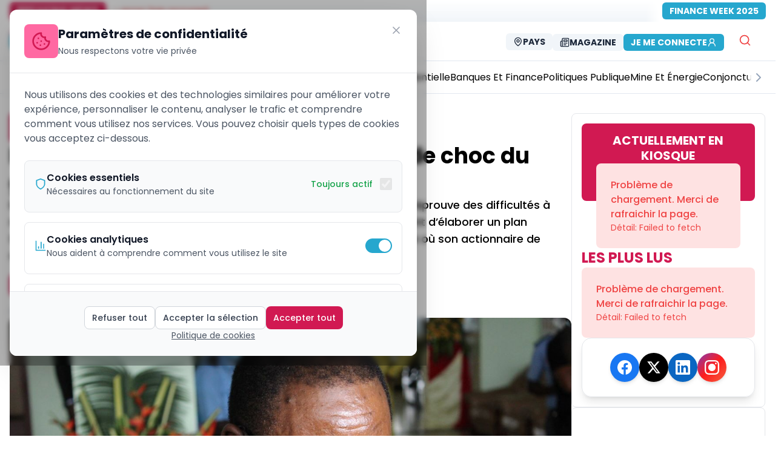

--- FILE ---
content_type: text/html; charset=utf-8
request_url: https://ecomatin.net/restructuration-deneo-la-therapie-de-choc-du-gouvernement
body_size: 23354
content:
<!DOCTYPE html><html><head><meta charSet="utf-8"/><meta name="viewport" content="width=device-width, initial-scale=1"/><meta name="viewport" content="width=device-width, initial-scale=1, maximum-scale=5"/><link rel="preload" href="/_next/static/media/8888a3826f4a3af4.p.woff2" as="font" crossorigin="" type="font/woff2"/><link rel="preload" href="/_next/static/media/9e82d62334b205f4.p.woff2" as="font" crossorigin="" type="font/woff2"/><link rel="preload" href="/_next/static/media/b957ea75a84b6ea7.p.woff2" as="font" crossorigin="" type="font/woff2"/><link rel="preload" href="/_next/static/media/eafabf029ad39a43.p.woff2" as="font" crossorigin="" type="font/woff2"/><link rel="stylesheet" href="/_next/static/css/333ef25689313447.css" data-precedence="next"/><link rel="stylesheet" href="/_next/static/css/58b52e1ab45dc19e.css" data-precedence="next"/><link rel="stylesheet" href="/_next/static/css/4ac7a11e1c132b40.css" data-precedence="next"/><link rel="stylesheet" href="/_next/static/css/182c1c40e86b073a.css" data-precedence="next"/><link rel="stylesheet" href="/_next/static/css/87a86f856d7c2f3b.css" data-precedence="next"/><link rel="preload" as="script" fetchPriority="low" href="/_next/static/chunks/webpack-5f2b7665c35bdfb3.js"/><script src="/_next/static/chunks/b167cb97-d14fd1e9b7e1bfb1.js" async=""></script><script src="/_next/static/chunks/fd9d1056-105c8741d3d3b58d.js" async=""></script><script src="/_next/static/chunks/4112-4f613f894213b770.js" async=""></script><script src="/_next/static/chunks/main-app-607016583ce560f4.js" async=""></script><script src="/_next/static/chunks/13b76428-27433a7a9506be45.js" async=""></script><script src="/_next/static/chunks/9075-7f4b465f0ceb2670.js" async=""></script><script src="/_next/static/chunks/8415-b7e9574600476041.js" async=""></script><script src="/_next/static/chunks/1119-260d5d372c45706c.js" async=""></script><script src="/_next/static/chunks/6070-3de502e28c1877a1.js" async=""></script><script src="/_next/static/chunks/7343-82ef0c16ba720d9b.js" async=""></script><script src="/_next/static/chunks/8881-851d6e8366e1e049.js" async=""></script><script src="/_next/static/chunks/6349-660e25f82315d471.js" async=""></script><script src="/_next/static/chunks/4388-aef4d8c3599c80d2.js" async=""></script><script src="/_next/static/chunks/3671-2889800fcc5a263c.js" async=""></script><script src="/_next/static/chunks/2665-d8ca70968b34045f.js" async=""></script><script src="/_next/static/chunks/3248-d3eac4886d647dad.js" async=""></script><script src="/_next/static/chunks/2528-bc579425467280d4.js" async=""></script><script src="/_next/static/chunks/4421-752fd735878c4b30.js" async=""></script><script src="/_next/static/chunks/8173-4bfe51d716f348a2.js" async=""></script><script src="/_next/static/chunks/3062-d14d9f08194dbe81.js" async=""></script><script src="/_next/static/chunks/3463-4e513b07778a1d79.js" async=""></script><script src="/_next/static/chunks/6598-f7aa10faa53cba6a.js" async=""></script><script src="/_next/static/chunks/5384-10678fa19f241219.js" async=""></script><script src="/_next/static/chunks/9702-1492be5af4109974.js" async=""></script><script src="/_next/static/chunks/1042-a16b080ead866767.js" async=""></script><script src="/_next/static/chunks/573-d9114a779b57f8ea.js" async=""></script><script src="/_next/static/chunks/2662-ac7002e6d342f67a.js" async=""></script><script src="/_next/static/chunks/app/%5Blocale%5D/(public)/%5Bslug%5D/page-89ffb7d6acb47724.js" async=""></script><script src="/_next/static/chunks/7776-b405a43622eab2a5.js" async=""></script><script src="/_next/static/chunks/5306-8f5ade0ce63f427c.js" async=""></script><script src="/_next/static/chunks/1374-9b697d35f617819e.js" async=""></script><script src="/_next/static/chunks/8649-08f6d624731d7ea7.js" async=""></script><script src="/_next/static/chunks/5529-b811ea3f551bbe7f.js" async=""></script><script src="/_next/static/chunks/app/%5Blocale%5D/layout-2d004675df2e7928.js" async=""></script><script src="/_next/static/chunks/app/%5Blocale%5D/not-found-8bc7ae72653ac732.js" async=""></script><script src="/_next/static/chunks/app/layout-9c5d8a1fac9db8ae.js" async=""></script><script src="/_next/static/chunks/app/not-found-b8d8801ea594388f.js" async=""></script><script src="/_next/static/chunks/app/global-error-4be5f20c104b1fbc.js" async=""></script><script src="https://analytics.ahrefs.com/analytics.js" data-key="IsZ0GWPtAH+jQdRZWC3rog" async=""></script><link rel="preload" href="https://www.googletagmanager.com/gtag/js?id=G-MPWTCZDC46" as="script"/><title>Restructuration d’Eneo : la thérapie de choc du gouvernement</title><meta name="description" content="En situation de quasi-faillite, le producteur/distributeur national d’énergie éprouve des difficultés à régler ses factures et à lever des fonds pour investir. Le gouvernement vient d’élaborer un plan triennal pour sortir l’entreprise de sa détresse financière, dans un contexte où son actionnaire de référence veut plier bagage."/><meta name="application-name" content="EcoMatin"/><meta name="author" content="Georges Semey"/><link rel="manifest" href="/manifest.json" crossorigin="use-credentials"/><meta name="keywords" content="Cameroun, Eneo, Actis, cnps, Archive, Politiques Publiques, EcoMatin, actualités, news, cameroun, afrique centrale, CEMAC, Tchad, Gabon, Congo, RCA, Guinée Équatoriale, économie africaine, business afrique, finance CEMAC"/><meta name="creator" content="Georges Semey"/><meta name="publisher" content="EcoMatin"/><meta name="robots" content="follow, index, max-snippet:-1, max-video-preview:-1, max-image-preview:large"/><meta name="category" content="Politiques Publiques"/><meta name="article:publisher" content="https://www.facebook.com/ecomatin"/><meta name="article:author" content="Georges Semey"/><meta name="article:tag" content="Cameroun, Eneo, Actis, cnps, Archive"/><meta name="article:section" content="Politiques Publiques"/><meta name="article:published_time" content="2023-08-21T10:52:16.000Z"/><meta name="article:modified_time" content="2023-08-21T10:52:23.000Z"/><meta name="article:expiration_time" content="2027-01-14T10:10:13.279Z"/><meta name="news_keywords" content="Cameroun, Eneo, Actis, cnps, Archive"/><meta name="googlebot" content="index,follow,max-image-preview:large,max-snippet:-1,max-video-preview:-1"/><meta name="bingbot" content="index,follow,max-image-preview:large,max-snippet:-1,max-video-preview:-1"/><meta name="format-detection" content="telephone=no"/><meta name="mobile-web-app-capable" content="yes"/><meta name="apple-mobile-web-app-capable" content="yes"/><meta name="apple-mobile-web-app-status-bar-style" content="black-translucent"/><meta name="apple-mobile-web-app-title" content="EcoMatin"/><meta name="application-name" content="EcoMatin"/><meta name="theme-color" content="#d11952"/><meta name="msapplication-TileColor" content="#d11952"/><meta name="msapplication-TileImage" content="https://ecomatin.net/logo-e.png"/><meta name="msapplication-config" content="https://ecomatin.net/browserconfig.xml"/><meta name="X-UA-Compatible" content="IE=edge"/><meta name="HandheldFriendly" content="True"/><meta name="MobileOptimized" content="320"/><meta name="apple-touch-icon" content="https://ecomatin.net/logo-e.png"/><meta name="msapplication-starturl" content="/"/><meta name="msapplication-navbutton-color" content="#d11952"/><meta name="msapplication-window" content="width=1024;height=768"/><meta name="msapplication-tooltip" content="EcoMatin"/><meta name="msapplication-task" content="name=Articles;action-uri=https://ecomatin.net;icon-uri=https://ecomatin.net/favicon.ico"/><meta name="parsely-title" content="Restructuration d’Eneo : la thérapie de choc du gouvernement"/><meta name="parsely-link" content="https://ecomatin.net/restructuration-deneo-la-therapie-de-choc-du-gouvernement"/><meta name="parsely-type" content="post"/><meta name="parsely-section" content="Politiques Publiques"/><meta name="parsely-pub-date" content="2023-08-21T10:52:16.000Z"/><meta name="parsely-author" content="Georges Semey"/><meta name="parsely-tags" content="Cameroun,Eneo,Actis,cnps,Archive"/><meta name="content-language" content="fr"/><meta name="language" content="fr"/><meta name="geo.region" content="XAF"/><meta name="geo.position" content="4.0511;9.7679"/><meta name="geo.country" content="CM;GA;TD;CF;CG;GQ"/><meta name="geo.placename" content="Afrique Centrale"/><meta name="ICBM" content="4.0511, 9.7679"/><meta name="distribution" content="regional"/><meta name="coverage" content="Afrique Centrale, CEMAC, Zone Franc CFA"/><meta name="rating" content="general"/><meta name="audience" content="Professionnels, Entreprises, Décideurs économiques d&#x27;Afrique Centrale"/><meta name="copyright" content="© 2026 EcoMatin. Tous droits réservés."/><meta name="business:contact_data:region" content="Afrique Centrale"/><meta name="business:contact_data:country_name" content="Zone CEMAC"/><meta name="place:location:region" content="XAF"/><meta name="dc.coverage.spatial" content="Cameroun;Gabon;Tchad;République Centrafricaine;Congo;Guinée Équatoriale"/><meta name="dc.language" content="fr_FR"/><meta name="currency" content="XAF"/><meta name="economic_zone" content="CEMAC"/><meta name="monetary_union" content="Zone Franc CFA BEAC"/><link rel="canonical" href="https://ecomatin.net/restructuration-deneo-la-therapie-de-choc-du-gouvernement"/><meta name="me" content="mailto:contact@ecomatin.net"/><meta name="apple-mobile-web-app-capable" content="yes"/><meta name="apple-mobile-web-app-title" content="EcoMatin"/><meta name="apple-mobile-web-app-status-bar-style" content="black-translucent"/><meta property="og:title" content="Restructuration d’Eneo : la thérapie de choc du gouvernement"/><meta property="og:description" content="En situation de quasi-faillite, le producteur/distributeur national d’énergie éprouve des difficultés à régler ses factures et à lever des fonds pour investir. Le gouvernement vient d’élaborer un plan triennal pour sortir l’entreprise de sa détresse financière, dans un contexte où son actionnaire de référence veut plier bagage."/><meta property="og:url" content="https://ecomatin.net/restructuration-deneo-la-therapie-de-choc-du-gouvernement"/><meta property="og:site_name" content="EcoMatin"/><meta property="og:locale" content="fr_FR"/><meta property="og:image" content="https://prod-backsite.ecomatin.be/wp-content/uploads/2023/08/Le-ministre-de-lEau-et-de-lEnergie-Gaston-Eloundou-Essomba.jpg"/><meta property="og:image:width" content="1200"/><meta property="og:image:height" content="630"/><meta property="og:image:alt" content="Restructuration d’Eneo : la thérapie de choc du gouvernement"/><meta property="og:type" content="article"/><meta property="article:modified_time" content="2023-08-21T10:52:23.000Z"/><meta name="twitter:card" content="summary_large_image"/><meta name="twitter:site" content="@EcoMatin_CMR"/><meta name="twitter:creator" content="@Georges Semey"/><meta name="twitter:title" content="Restructuration d’Eneo : la thérapie de choc du gouvernement"/><meta name="twitter:description" content="En situation de quasi-faillite, le producteur/distributeur national d’énergie éprouve des difficultés à régler ses factures et à lever des fonds pour investir. Le gouvernement vient d’élaborer un plan triennal pour sortir l’entreprise de sa détresse financière, dans un contexte où son actionnaire de référence veut plier bagage."/><meta name="twitter:image" content="https://prod-backsite.ecomatin.be/wp-content/uploads/2023/08/Le-ministre-de-lEau-et-de-lEnergie-Gaston-Eloundou-Essomba.jpg"/><link rel="shortcut icon" href="/favicon.ico"/><link rel="icon" href="/logo-e.png" sizes="16x16" type="image/png"/><link rel="apple-touch-icon" href="/logo-e.png" sizes="any" type="image/png"/><link rel="mask-icon" href="/logo-e.svg" color="#d11952"/><link rel="icon" href="/favicon.ico" type="image/x-icon"/><script src="/_next/static/chunks/polyfills-78c92fac7aa8fdd8.js" noModule=""></script></head><body class="relative h-screen w-full bg-cover bg-center bg-no-repeat bg-fixed  inset-0  origin-center bg-white __className_df82cd"><html lang="fr"><body class="__className_df82cd"><script type="application/ld+json">{"@context":"https://schema.org","@type":"NewsMediaOrganization","@id":"https://ecomatin.net/#organization","name":"EcoMatin","alternateName":"L'Économie du Matin - Le journal économique de l'Afrique Centrale","url":"https://ecomatin.net","logo":{"@type":"ImageObject","url":"https://ecomatin.net/logo-e.png","width":300,"height":300,"caption":"EcoMatin"},"sameAs":["https://www.facebook.com/ecomatin","https://twitter.com/EcoMatin_CMR","https://www.linkedin.com/company/26999625/admin/"],"address":{"@type":"PostalAddress","streetAddress":"Tsinga fecafoot","addressLocality":"Yaounde","addressRegion":"Centre","postalCode":"00237","addressCountry":"CM"},"areaServed":[{"@type":"Country","name":"Cameroun","sameAs":"https://en.wikipedia.org/wiki/Cameroon"},{"@type":"Country","name":"Gabon","sameAs":"https://en.wikipedia.org/wiki/Gabon"},{"@type":"Country","name":"Tchad","sameAs":"https://en.wikipedia.org/wiki/Chad"},{"@type":"Country","name":"République Centrafricaine","sameAs":"https://en.wikipedia.org/wiki/Central_African_Republic"},{"@type":"Country","name":"République du Congo","sameAs":"https://en.wikipedia.org/wiki/Republic_of_the_Congo"},{"@type":"Country","name":"Guinée Équatoriale","sameAs":"https://en.wikipedia.org/wiki/Equatorial_Guinea"}],"contactPoint":[{"@type":"ContactPoint","telephone":"+237 695484736","contactType":"customer service","areaServed":["CM","GA","TD","CF","CG","GQ"],"availableLanguage":["French","English"],"email":"emile.fidieck@ecomatin.net"},{"@type":"ContactPoint","telephone":"+237 698435018","contactType":"sales","areaServed":["CM","GA","TD","CF","CG","GQ"],"availableLanguage":["French","English"],"email":"contact@ecomatin.net"}],"foundingDate":"2015-01-01","founder":{"@type":"Person","name":"Fondateur Ecomatin","nationality":"Camerounaise"},"description":"Ecomatin est le journal de référence sur l'actualité et l'analyse économique et financière au Cameroun et en Afrique Centrale. Nous couvrons l'actualité économique de la zone CEMAC avec des analyses approfondies et des informations exclusives.","slogan":"L'information économique qui fait la différence en Afrique Centrale","masthead":"https://ecomatin.net/about-us","actionableFeedbackPolicy":"https://ecomatin.net/contact-us","award":[{"@type":"Award","name":"Prix de l'Excellence Journalistique CEMAC","description":"Récompense pour la qualité du journalisme économique"}],"memberOf":[{"@type":"Organization","name":"Union de la Presse Francophone","url":"#"},{"@type":"Organization","name":"Association des Médias d'Afrique Centrale","url":"#"}],"knowsLanguage":[{"@type":"Language","name":"French","alternateName":"fr"},{"@type":"Language","name":"English","alternateName":"en"}],"numberOfEmployees":{"@type":"QuantitativeValue","minValue":10,"maxValue":100},"seeks":{"@type":"Demand","name":"Journalistes économiques","description":"Nous recherchons constamment des talents pour couvrir l'actualité économique de l'Afrique Centrale"},"potentialAction":[{"@type":"SubscribeAction","target":{"@type":"EntryPoint","urlTemplate":"https://ecomatin.net/newsletter","actionPlatform":["http://schema.org/DesktopWebPlatform","http://schema.org/MobileWebPlatform"]},"description":"S'abonner à la newsletter quotidienne"},{"@type":"SearchAction","target":{"@type":"EntryPoint","urlTemplate":"https://ecomatin.net/search?q={search_term_string}","actionPlatform":["http://schema.org/DesktopWebPlatform","http://schema.org/MobileWebPlatform"]},"query-input":"required name=search_term_string"}],"hasOfferCatalog":{"@type":"OfferCatalog","name":"Services Ecomatin","itemListElement":[{"@type":"Offer","itemOffered":{"@type":"Service","name":"Abonnement Premium","description":"Accès illimité à tous les contenus exclusifs"}},{"@type":"Offer","itemOffered":{"@type":"Service","name":"Publicité","description":"Espaces publicitaires ciblés pour les entreprises de la zone CEMAC"}}]}}</script><!--$!--><template data-dgst="804418735"></template><!--/$--><script src="/_next/static/chunks/webpack-5f2b7665c35bdfb3.js" async=""></script></body></html><script>(self.__next_f=self.__next_f||[]).push([0]);self.__next_f.push([2,null])</script><script>self.__next_f.push([1,"1:HL[\"/_next/static/media/0484562807a97172.p.woff2\",\"font\",{\"crossOrigin\":\"\",\"type\":\"font/woff2\"}]\n2:HL[\"/_next/static/media/4c285fdca692ea22.p.woff2\",\"font\",{\"crossOrigin\":\"\",\"type\":\"font/woff2\"}]\n3:HL[\"/_next/static/media/6245472ced48d3be.p.woff2\",\"font\",{\"crossOrigin\":\"\",\"type\":\"font/woff2\"}]\n4:HL[\"/_next/static/media/7108afb8b1381ad1.p.woff2\",\"font\",{\"crossOrigin\":\"\",\"type\":\"font/woff2\"}]\n5:HL[\"/_next/static/media/7db6c35d839a711c.p.woff2\",\"font\",{\"crossOrigin\":\"\",\"type\":\"font/woff2\"}]\n6:HL[\"/_next/static/media/8888a3826f4a3af4.p.woff2\",\"font\",{\"crossOrigin\":\"\",\"type\":\"font/woff2\"}]\n7:HL[\"/_next/static/media/9e82d62334b205f4.p.woff2\",\"font\",{\"crossOrigin\":\"\",\"type\":\"font/woff2\"}]\n8:HL[\"/_next/static/media/b957ea75a84b6ea7.p.woff2\",\"font\",{\"crossOrigin\":\"\",\"type\":\"font/woff2\"}]\n9:HL[\"/_next/static/media/eafabf029ad39a43.p.woff2\",\"font\",{\"crossOrigin\":\"\",\"type\":\"font/woff2\"}]\na:HL[\"/_next/static/css/333ef25689313447.css\",\"style\"]\nb:HL[\"/_next/static/css/58b52e1ab45dc19e.css\",\"style\"]\nc:HL[\"/_next/static/css/4ac7a11e1c132b40.css\",\"style\"]\nd:HL[\"/_next/static/css/182c1c40e86b073a.css\",\"style\"]\ne:HL[\"/_next/static/css/87a86f856d7c2f3b.css\",\"style\"]\n"])</script><script>self.__next_f.push([1,"f:I[95751,[],\"\"]\n12:I[39275,[],\"\"]\n15:I[61343,[],\"\"]\n16:I[82481,[\"6990\",\"static/chunks/13b76428-27433a7a9506be45.js\",\"9075\",\"static/chunks/9075-7f4b465f0ceb2670.js\",\"8415\",\"static/chunks/8415-b7e9574600476041.js\",\"1119\",\"static/chunks/1119-260d5d372c45706c.js\",\"6070\",\"static/chunks/6070-3de502e28c1877a1.js\",\"7343\",\"static/chunks/7343-82ef0c16ba720d9b.js\",\"8881\",\"static/chunks/8881-851d6e8366e1e049.js\",\"6349\",\"static/chunks/6349-660e25f82315d471.js\",\"4388\",\"static/chunks/4388-aef4d8c3599c80d2.js\",\"3671\",\"static/chunks/3671-2889800fcc5a263c.js\",\"2665\",\"static/chunks/2665-d8ca70968b34045f.js\",\"3248\",\"static/chunks/3248-d3eac4886d647dad.js\",\"2528\",\"static/chunks/2528-bc579425467280d4.js\",\"4421\",\"static/chunks/4421-752fd735878c4b30.js\",\"8173\",\"static/chunks/8173-4bfe51d716f348a2.js\",\"3062\",\"static/chunks/3062-d14d9f08194dbe81.js\",\"3463\",\"static/chunks/3463-4e513b07778a1d79.js\",\"6598\",\"static/chunks/6598-f7aa10faa53cba6a.js\",\"5384\",\"static/chunks/5384-10678fa19f241219.js\",\"9702\",\"static/chunks/9702-1492be5af4109974.js\",\"1042\",\"static/chunks/1042-a16b080ead866767.js\",\"573\",\"static/chunks/573-d9114a779b57f8ea.js\",\"2662\",\"static/chunks/2662-ac7002e6d342f67a.js\",\"3340\",\"static/chunks/app/%5Blocale%5D/(public)/%5Bslug%5D/page-89ffb7d6acb47724.js\"],\"ConditionalOrganizationSchema\"]\n17:I[4537,[\"6990\",\"static/chunks/13b76428-27433a7a9506be45.js\",\"9075\",\"static/chunks/9075-7f4b465f0ceb2670.js\",\"7343\",\"static/chunks/7343-82ef0c16ba720d9b.js\",\"4388\",\"static/chunks/4388-aef4d8c3599c80d2.js\",\"2665\",\"static/chunks/2665-d8ca70968b34045f.js\",\"3248\",\"static/chunks/3248-d3eac4886d647dad.js\",\"7776\",\"static/chunks/7776-b405a43622eab2a5.js\",\"5306\",\"static/chunks/5306-8f5ade0ce63f427c.js\",\"1374\",\"static/chunks/1374-9b697d35f617819e.js\",\"8649\",\"static/chunks/8649-08f6d624731d7ea7.js\",\"6598\",\"static/chunks/6598-f7aa10faa53cba6a.js\",\"9702\",\"static/chunks/9702-1492be5af4109974.js\",\"5529\",\"static/chunks/5529-b811ea3f551bbe7f.js\",\"1203\",\"static/chunks/app/%5Blocale%5D/layout-2d004675df2e7928.js\"],\"default\"]\n18:I[88901,[\"6990\",\"static/chunks/13b764"])</script><script>self.__next_f.push([1,"28-27433a7a9506be45.js\",\"9075\",\"static/chunks/9075-7f4b465f0ceb2670.js\",\"7343\",\"static/chunks/7343-82ef0c16ba720d9b.js\",\"4388\",\"static/chunks/4388-aef4d8c3599c80d2.js\",\"2665\",\"static/chunks/2665-d8ca70968b34045f.js\",\"3248\",\"static/chunks/3248-d3eac4886d647dad.js\",\"7776\",\"static/chunks/7776-b405a43622eab2a5.js\",\"5306\",\"static/chunks/5306-8f5ade0ce63f427c.js\",\"1374\",\"static/chunks/1374-9b697d35f617819e.js\",\"8649\",\"static/chunks/8649-08f6d624731d7ea7.js\",\"6598\",\"static/chunks/6598-f7aa10faa53cba6a.js\",\"9702\",\"static/chunks/9702-1492be5af4109974.js\",\"5529\",\"static/chunks/5529-b811ea3f551bbe7f.js\",\"1203\",\"static/chunks/app/%5Blocale%5D/layout-2d004675df2e7928.js\"],\"default\"]\n19:I[64404,[\"6990\",\"static/chunks/13b76428-27433a7a9506be45.js\",\"9075\",\"static/chunks/9075-7f4b465f0ceb2670.js\",\"8415\",\"static/chunks/8415-b7e9574600476041.js\",\"1119\",\"static/chunks/1119-260d5d372c45706c.js\",\"6070\",\"static/chunks/6070-3de502e28c1877a1.js\",\"7343\",\"static/chunks/7343-82ef0c16ba720d9b.js\",\"8881\",\"static/chunks/8881-851d6e8366e1e049.js\",\"6349\",\"static/chunks/6349-660e25f82315d471.js\",\"4388\",\"static/chunks/4388-aef4d8c3599c80d2.js\",\"3671\",\"static/chunks/3671-2889800fcc5a263c.js\",\"2665\",\"static/chunks/2665-d8ca70968b34045f.js\",\"3248\",\"static/chunks/3248-d3eac4886d647dad.js\",\"2528\",\"static/chunks/2528-bc579425467280d4.js\",\"4421\",\"static/chunks/4421-752fd735878c4b30.js\",\"8173\",\"static/chunks/8173-4bfe51d716f348a2.js\",\"3062\",\"static/chunks/3062-d14d9f08194dbe81.js\",\"3463\",\"static/chunks/3463-4e513b07778a1d79.js\",\"6598\",\"static/chunks/6598-f7aa10faa53cba6a.js\",\"5384\",\"static/chunks/5384-10678fa19f241219.js\",\"9702\",\"static/chunks/9702-1492be5af4109974.js\",\"1042\",\"static/chunks/1042-a16b080ead866767.js\",\"573\",\"static/chunks/573-d9114a779b57f8ea.js\",\"2662\",\"static/chunks/2662-ac7002e6d342f67a.js\",\"3340\",\"static/chunks/app/%5Blocale%5D/(public)/%5Bslug%5D/page-89ffb7d6acb47724.js\"],\"GoogleAnalytics\"]\n1a:I[11674,[\"6990\",\"static/chunks/13b76428-27433a7a9506be45.js\",\"9075\",\"static/chunks/9075-7f4b465f0ceb2670.js\",\"7343\",\"static/chunks/7343-82ef0c1"])</script><script>self.__next_f.push([1,"6ba720d9b.js\",\"4388\",\"static/chunks/4388-aef4d8c3599c80d2.js\",\"2665\",\"static/chunks/2665-d8ca70968b34045f.js\",\"3248\",\"static/chunks/3248-d3eac4886d647dad.js\",\"7776\",\"static/chunks/7776-b405a43622eab2a5.js\",\"5306\",\"static/chunks/5306-8f5ade0ce63f427c.js\",\"1374\",\"static/chunks/1374-9b697d35f617819e.js\",\"8649\",\"static/chunks/8649-08f6d624731d7ea7.js\",\"6598\",\"static/chunks/6598-f7aa10faa53cba6a.js\",\"9702\",\"static/chunks/9702-1492be5af4109974.js\",\"5529\",\"static/chunks/5529-b811ea3f551bbe7f.js\",\"1203\",\"static/chunks/app/%5Blocale%5D/layout-2d004675df2e7928.js\"],\"I18nProviderClient\"]\n1b:I[37800,[\"6990\",\"static/chunks/13b76428-27433a7a9506be45.js\",\"9075\",\"static/chunks/9075-7f4b465f0ceb2670.js\",\"7343\",\"static/chunks/7343-82ef0c16ba720d9b.js\",\"4388\",\"static/chunks/4388-aef4d8c3599c80d2.js\",\"2665\",\"static/chunks/2665-d8ca70968b34045f.js\",\"3248\",\"static/chunks/3248-d3eac4886d647dad.js\",\"7776\",\"static/chunks/7776-b405a43622eab2a5.js\",\"5306\",\"static/chunks/5306-8f5ade0ce63f427c.js\",\"1374\",\"static/chunks/1374-9b697d35f617819e.js\",\"8649\",\"static/chunks/8649-08f6d624731d7ea7.js\",\"6598\",\"static/chunks/6598-f7aa10faa53cba6a.js\",\"9702\",\"static/chunks/9702-1492be5af4109974.js\",\"5529\",\"static/chunks/5529-b811ea3f551bbe7f.js\",\"1203\",\"static/chunks/app/%5Blocale%5D/layout-2d004675df2e7928.js\"],\"default\"]\n1c:I[40,[\"6990\",\"static/chunks/13b76428-27433a7a9506be45.js\",\"9075\",\"static/chunks/9075-7f4b465f0ceb2670.js\",\"7343\",\"static/chunks/7343-82ef0c16ba720d9b.js\",\"4388\",\"static/chunks/4388-aef4d8c3599c80d2.js\",\"2665\",\"static/chunks/2665-d8ca70968b34045f.js\",\"3248\",\"static/chunks/3248-d3eac4886d647dad.js\",\"7776\",\"static/chunks/7776-b405a43622eab2a5.js\",\"5306\",\"static/chunks/5306-8f5ade0ce63f427c.js\",\"1374\",\"static/chunks/1374-9b697d35f617819e.js\",\"8649\",\"static/chunks/8649-08f6d624731d7ea7.js\",\"6598\",\"static/chunks/6598-f7aa10faa53cba6a.js\",\"9702\",\"static/chunks/9702-1492be5af4109974.js\",\"5529\",\"static/chunks/5529-b811ea3f551bbe7f.js\",\"1203\",\"static/chunks/app/%5Blocale%5D/layout-2d004675df2e7928.js\"],\"default\"]\n1d:I[62408,[\"6990\",\"static/ch"])</script><script>self.__next_f.push([1,"unks/13b76428-27433a7a9506be45.js\",\"9075\",\"static/chunks/9075-7f4b465f0ceb2670.js\",\"7343\",\"static/chunks/7343-82ef0c16ba720d9b.js\",\"4388\",\"static/chunks/4388-aef4d8c3599c80d2.js\",\"2665\",\"static/chunks/2665-d8ca70968b34045f.js\",\"3248\",\"static/chunks/3248-d3eac4886d647dad.js\",\"7776\",\"static/chunks/7776-b405a43622eab2a5.js\",\"5306\",\"static/chunks/5306-8f5ade0ce63f427c.js\",\"1374\",\"static/chunks/1374-9b697d35f617819e.js\",\"8649\",\"static/chunks/8649-08f6d624731d7ea7.js\",\"6598\",\"static/chunks/6598-f7aa10faa53cba6a.js\",\"9702\",\"static/chunks/9702-1492be5af4109974.js\",\"5529\",\"static/chunks/5529-b811ea3f551bbe7f.js\",\"1203\",\"static/chunks/app/%5Blocale%5D/layout-2d004675df2e7928.js\"],\"default\"]\n1e:I[72032,[\"6990\",\"static/chunks/13b76428-27433a7a9506be45.js\",\"9075\",\"static/chunks/9075-7f4b465f0ceb2670.js\",\"7343\",\"static/chunks/7343-82ef0c16ba720d9b.js\",\"4388\",\"static/chunks/4388-aef4d8c3599c80d2.js\",\"2665\",\"static/chunks/2665-d8ca70968b34045f.js\",\"3248\",\"static/chunks/3248-d3eac4886d647dad.js\",\"7776\",\"static/chunks/7776-b405a43622eab2a5.js\",\"5306\",\"static/chunks/5306-8f5ade0ce63f427c.js\",\"1374\",\"static/chunks/1374-9b697d35f617819e.js\",\"8649\",\"static/chunks/8649-08f6d624731d7ea7.js\",\"6598\",\"static/chunks/6598-f7aa10faa53cba6a.js\",\"9702\",\"static/chunks/9702-1492be5af4109974.js\",\"5529\",\"static/chunks/5529-b811ea3f551bbe7f.js\",\"1203\",\"static/chunks/app/%5Blocale%5D/layout-2d004675df2e7928.js\"],\"default\"]\n1f:I[58323,[\"6990\",\"static/chunks/13b76428-27433a7a9506be45.js\",\"9075\",\"static/chunks/9075-7f4b465f0ceb2670.js\",\"4388\",\"static/chunks/4388-aef4d8c3599c80d2.js\",\"6082\",\"static/chunks/app/%5Blocale%5D/not-found-8bc7ae72653ac732.js\"],\"default\"]\n20:I[78168,[\"6990\",\"static/chunks/13b76428-27433a7a9506be45.js\",\"9075\",\"static/chunks/9075-7f4b465f0ceb2670.js\",\"7343\",\"static/chunks/7343-82ef0c16ba720d9b.js\",\"4388\",\"static/chunks/4388-aef4d8c3599c80d2.js\",\"2665\",\"static/chunks/2665-d8ca70968b34045f.js\",\"3248\",\"static/chunks/3248-d3eac4886d647dad.js\",\"7776\",\"static/chunks/7776-b405a43622eab2a5.js\",\"5306\",\"static/chunks/5306-8f5ade0ce63f427c.j"])</script><script>self.__next_f.push([1,"s\",\"1374\",\"static/chunks/1374-9b697d35f617819e.js\",\"8649\",\"static/chunks/8649-08f6d624731d7ea7.js\",\"6598\",\"static/chunks/6598-f7aa10faa53cba6a.js\",\"9702\",\"static/chunks/9702-1492be5af4109974.js\",\"5529\",\"static/chunks/5529-b811ea3f551bbe7f.js\",\"1203\",\"static/chunks/app/%5Blocale%5D/layout-2d004675df2e7928.js\"],\"default\"]\n21:I[27776,[\"6990\",\"static/chunks/13b76428-27433a7a9506be45.js\",\"9075\",\"static/chunks/9075-7f4b465f0ceb2670.js\",\"7343\",\"static/chunks/7343-82ef0c16ba720d9b.js\",\"4388\",\"static/chunks/4388-aef4d8c3599c80d2.js\",\"2665\",\"static/chunks/2665-d8ca70968b34045f.js\",\"3248\",\"static/chunks/3248-d3eac4886d647dad.js\",\"7776\",\"static/chunks/7776-b405a43622eab2a5.js\",\"5306\",\"static/chunks/5306-8f5ade0ce63f427c.js\",\"1374\",\"static/chunks/1374-9b697d35f617819e.js\",\"8649\",\"static/chunks/8649-08f6d624731d7ea7.js\",\"6598\",\"static/chunks/6598-f7aa10faa53cba6a.js\",\"9702\",\"static/chunks/9702-1492be5af4109974.js\",\"5529\",\"static/chunks/5529-b811ea3f551bbe7f.js\",\"1203\",\"static/chunks/app/%5Blocale%5D/layout-2d004675df2e7928.js\"],\"Toaster\"]\n22:I[64225,[\"3185\",\"static/chunks/app/layout-9c5d8a1fac9db8ae.js\"],\"default\"]\n23:I[18709,[\"6990\",\"static/chunks/13b76428-27433a7a9506be45.js\",\"9075\",\"static/chunks/9075-7f4b465f0ceb2670.js\",\"4388\",\"static/chunks/4388-aef4d8c3599c80d2.js\",\"9160\",\"static/chunks/app/not-found-b8d8801ea594388f.js\"],\"default\"]\n25:I[77490,[\"6990\",\"static/chunks/13b76428-27433a7a9506be45.js\",\"9075\",\"static/chunks/9075-7f4b465f0ceb2670.js\",\"4388\",\"static/chunks/4388-aef4d8c3599c80d2.js\",\"6470\",\"static/chunks/app/global-error-4be5f20c104b1fbc.js\"],\"default\"]\n13:[\"locale\",\"fr\",\"d\"]\n14:[\"slug\",\"restructuration-deneo-la-therapie-de-choc-du-gouvernement\",\"d\"]\n26:[]\n"])</script><script>self.__next_f.push([1,"0:[[[\"$\",\"link\",\"0\",{\"rel\":\"stylesheet\",\"href\":\"/_next/static/css/333ef25689313447.css\",\"precedence\":\"next\",\"crossOrigin\":\"$undefined\"}],[\"$\",\"link\",\"1\",{\"rel\":\"stylesheet\",\"href\":\"/_next/static/css/58b52e1ab45dc19e.css\",\"precedence\":\"next\",\"crossOrigin\":\"$undefined\"}]],[\"$\",\"$Lf\",null,{\"buildId\":\"TAU1U00wdxc0XFHbimg93\",\"assetPrefix\":\"\",\"initialCanonicalUrl\":\"/restructuration-deneo-la-therapie-de-choc-du-gouvernement\",\"initialTree\":[\"\",{\"children\":[[\"locale\",\"fr\",\"d\"],{\"children\":[\"(public)\",{\"children\":[[\"slug\",\"restructuration-deneo-la-therapie-de-choc-du-gouvernement\",\"d\"],{\"children\":[\"__PAGE__\",{}]}]}]}]},\"$undefined\",\"$undefined\",true],\"initialSeedData\":[\"\",{\"children\":[[\"locale\",\"fr\",\"d\"],{\"children\":[\"(public)\",{\"children\":[[\"slug\",\"restructuration-deneo-la-therapie-de-choc-du-gouvernement\",\"d\"],{\"children\":[\"__PAGE__\",{},[[\"$L10\",\"$L11\"],null],null]},[\"$\",\"$L12\",null,{\"parallelRouterKey\":\"children\",\"segmentPath\":[\"children\",\"$13\",\"children\",\"(public)\",\"children\",\"$14\",\"children\"],\"error\":\"$undefined\",\"errorStyles\":\"$undefined\",\"errorScripts\":\"$undefined\",\"template\":[\"$\",\"$L15\",null,{}],\"templateStyles\":\"$undefined\",\"templateScripts\":\"$undefined\",\"notFound\":\"$undefined\",\"notFoundStyles\":\"$undefined\",\"styles\":[[\"$\",\"link\",\"0\",{\"rel\":\"stylesheet\",\"href\":\"/_next/static/css/182c1c40e86b073a.css\",\"precedence\":\"next\",\"crossOrigin\":\"$undefined\"}],[\"$\",\"link\",\"1\",{\"rel\":\"stylesheet\",\"href\":\"/_next/static/css/87a86f856d7c2f3b.css\",\"precedence\":\"next\",\"crossOrigin\":\"$undefined\"}]]}],null]},[\"$\",\"$L12\",null,{\"parallelRouterKey\":\"children\",\"segmentPath\":[\"children\",\"$13\",\"children\",\"(public)\",\"children\"],\"error\":\"$undefined\",\"errorStyles\":\"$undefined\",\"errorScripts\":\"$undefined\",\"template\":[\"$\",\"$L15\",null,{}],\"templateStyles\":\"$undefined\",\"templateScripts\":\"$undefined\",\"notFound\":\"$undefined\",\"notFoundStyles\":\"$undefined\",\"styles\":null}],null]},[[\"$\",\"html\",null,{\"lang\":\"fr\",\"suppressHydrationWarning\":true,\"children\":[\"$\",\"body\",null,{\"className\":\"__className_df82cd\",\"suppressHydrationWarning\":true,\"children\":[[\"$\",\"$L16\",null,{}],[\"$\",\"$L17\",null,{}],[\"$\",\"script\",null,{\"src\":\"https://analytics.ahrefs.com/analytics.js\",\"data-key\":\"IsZ0GWPtAH+jQdRZWC3rog\",\"async\":true}],[\"$\",\"$L18\",null,{}],[\"$\",\"$L19\",null,{\"gaId\":\"G-MPWTCZDC46\"}],[\"$\",\"$L1a\",null,{\"locale\":\"fr\",\"children\":[\"$\",\"$L1b\",null,{\"children\":[\"$\",\"$L1c\",null,{\"enabled\":true,\"showUI\":false,\"showToastOnSuccess\":true,\"config\":{\"delay\":10000,\"timeSpentThreshold\":10,\"scrollThreshold\":30,\"triggerEvents\":[\"page_load\"]},\"children\":[\"$\",\"$L1d\",null,{\"className\":\"min-h-screen min-w-screen max-w-screen max-w-[100%] flex flex-col\",\"children\":[[\"$\",\"$L1e\",null,{}],[\"$\",\"$L12\",null,{\"parallelRouterKey\":\"children\",\"segmentPath\":[\"children\",\"$13\",\"children\"],\"error\":\"$undefined\",\"errorStyles\":\"$undefined\",\"errorScripts\":\"$undefined\",\"template\":[\"$\",\"$L15\",null,{}],\"templateStyles\":\"$undefined\",\"templateScripts\":\"$undefined\",\"notFound\":[\"$\",\"$L1f\",null,{}],\"notFoundStyles\":[],\"styles\":null}],[\"$\",\"$L20\",null,{}]]}]}]}]}],[\"$\",\"$L21\",null,{}]]}]}],null],null]},[[\"$\",\"html\",null,{\"suppressHydrationWarning\":true,\"children\":[\"$\",\"body\",null,{\"className\":\"relative h-screen w-full bg-cover bg-center bg-no-repeat bg-fixed  inset-0  origin-center bg-white __className_df82cd\",\"suppressHydrationWarning\":true,\"children\":[[\"$\",\"$L22\",null,{}],[\"$\",\"$L12\",null,{\"parallelRouterKey\":\"children\",\"segmentPath\":[\"children\"],\"error\":\"$undefined\",\"errorStyles\":\"$undefined\",\"errorScripts\":\"$undefined\",\"template\":[\"$\",\"$L15\",null,{}],\"templateStyles\":\"$undefined\",\"templateScripts\":\"$undefined\",\"notFound\":[\"$\",\"$L23\",null,{}],\"notFoundStyles\":[],\"styles\":[[\"$\",\"link\",\"0\",{\"rel\":\"stylesheet\",\"href\":\"/_next/static/css/4ac7a11e1c132b40.css\",\"precedence\":\"next\",\"crossOrigin\":\"$undefined\"}]]}]]}]}],null],null],\"couldBeIntercepted\":false,\"initialHead\":[false,\"$L24\"],\"globalErrorComponent\":\"$25\",\"missingSlots\":\"$W26\"}]]\n"])</script><script>self.__next_f.push([1,"27:I[3756,[\"6990\",\"static/chunks/13b76428-27433a7a9506be45.js\",\"9075\",\"static/chunks/9075-7f4b465f0ceb2670.js\",\"8415\",\"static/chunks/8415-b7e9574600476041.js\",\"1119\",\"static/chunks/1119-260d5d372c45706c.js\",\"6070\",\"static/chunks/6070-3de502e28c1877a1.js\",\"7343\",\"static/chunks/7343-82ef0c16ba720d9b.js\",\"8881\",\"static/chunks/8881-851d6e8366e1e049.js\",\"6349\",\"static/chunks/6349-660e25f82315d471.js\",\"4388\",\"static/chunks/4388-aef4d8c3599c80d2.js\",\"3671\",\"static/chunks/3671-2889800fcc5a263c.js\",\"2665\",\"static/chunks/2665-d8ca70968b34045f.js\",\"3248\",\"static/chunks/3248-d3eac4886d647dad.js\",\"2528\",\"static/chunks/2528-bc579425467280d4.js\",\"4421\",\"static/chunks/4421-752fd735878c4b30.js\",\"8173\",\"static/chunks/8173-4bfe51d716f348a2.js\",\"3062\",\"static/chunks/3062-d14d9f08194dbe81.js\",\"3463\",\"static/chunks/3463-4e513b07778a1d79.js\",\"6598\",\"static/chunks/6598-f7aa10faa53cba6a.js\",\"5384\",\"static/chunks/5384-10678fa19f241219.js\",\"9702\",\"static/chunks/9702-1492be5af4109974.js\",\"1042\",\"static/chunks/1042-a16b080ead866767.js\",\"573\",\"static/chunks/573-d9114a779b57f8ea.js\",\"2662\",\"static/chunks/2662-ac7002e6d342f67a.js\",\"3340\",\"static/chunks/app/%5Blocale%5D/(public)/%5Bslug%5D/page-89ffb7d6acb47724.js\"],\"default\"]\n29:I[41055,[\"6990\",\"static/chunks/13b76428-27433a7a9506be45.js\",\"9075\",\"static/chunks/9075-7f4b465f0ceb2670.js\",\"8415\",\"static/chunks/8415-b7e9574600476041.js\",\"1119\",\"static/chunks/1119-260d5d372c45706c.js\",\"6070\",\"static/chunks/6070-3de502e28c1877a1.js\",\"7343\",\"static/chunks/7343-82ef0c16ba720d9b.js\",\"8881\",\"static/chunks/8881-851d6e8366e1e049.js\",\"6349\",\"static/chunks/6349-660e25f82315d471.js\",\"4388\",\"static/chunks/4388-aef4d8c3599c80d2.js\",\"3671\",\"static/chunks/3671-2889800fcc5a263c.js\",\"2665\",\"static/chunks/2665-d8ca70968b34045f.js\",\"3248\",\"static/chunks/3248-d3eac4886d647dad.js\",\"2528\",\"static/chunks/2528-bc579425467280d4.js\",\"4421\",\"static/chunks/4421-752fd735878c4b30.js\",\"8173\",\"static/chunks/8173-4bfe51d716f348a2.js\",\"3062\",\"static/chunks/3062-d14d9f08194dbe81.js\",\"3463\",\"static/chunks/3463-4e513b07778a1d79.js\",\"6"])</script><script>self.__next_f.push([1,"598\",\"static/chunks/6598-f7aa10faa53cba6a.js\",\"5384\",\"static/chunks/5384-10678fa19f241219.js\",\"9702\",\"static/chunks/9702-1492be5af4109974.js\",\"1042\",\"static/chunks/1042-a16b080ead866767.js\",\"573\",\"static/chunks/573-d9114a779b57f8ea.js\",\"2662\",\"static/chunks/2662-ac7002e6d342f67a.js\",\"3340\",\"static/chunks/app/%5Blocale%5D/(public)/%5Bslug%5D/page-89ffb7d6acb47724.js\"],\"default\"]\n2a:I[10155,[\"6990\",\"static/chunks/13b76428-27433a7a9506be45.js\",\"9075\",\"static/chunks/9075-7f4b465f0ceb2670.js\",\"8415\",\"static/chunks/8415-b7e9574600476041.js\",\"1119\",\"static/chunks/1119-260d5d372c45706c.js\",\"6070\",\"static/chunks/6070-3de502e28c1877a1.js\",\"7343\",\"static/chunks/7343-82ef0c16ba720d9b.js\",\"8881\",\"static/chunks/8881-851d6e8366e1e049.js\",\"6349\",\"static/chunks/6349-660e25f82315d471.js\",\"4388\",\"static/chunks/4388-aef4d8c3599c80d2.js\",\"3671\",\"static/chunks/3671-2889800fcc5a263c.js\",\"2665\",\"static/chunks/2665-d8ca70968b34045f.js\",\"3248\",\"static/chunks/3248-d3eac4886d647dad.js\",\"2528\",\"static/chunks/2528-bc579425467280d4.js\",\"4421\",\"static/chunks/4421-752fd735878c4b30.js\",\"8173\",\"static/chunks/8173-4bfe51d716f348a2.js\",\"3062\",\"static/chunks/3062-d14d9f08194dbe81.js\",\"3463\",\"static/chunks/3463-4e513b07778a1d79.js\",\"6598\",\"static/chunks/6598-f7aa10faa53cba6a.js\",\"5384\",\"static/chunks/5384-10678fa19f241219.js\",\"9702\",\"static/chunks/9702-1492be5af4109974.js\",\"1042\",\"static/chunks/1042-a16b080ead866767.js\",\"573\",\"static/chunks/573-d9114a779b57f8ea.js\",\"2662\",\"static/chunks/2662-ac7002e6d342f67a.js\",\"3340\",\"static/chunks/app/%5Blocale%5D/(public)/%5Bslug%5D/page-89ffb7d6acb47724.js\"],\"default\"]\n2b:I[63993,[\"6990\",\"static/chunks/13b76428-27433a7a9506be45.js\",\"9075\",\"static/chunks/9075-7f4b465f0ceb2670.js\",\"8415\",\"static/chunks/8415-b7e9574600476041.js\",\"1119\",\"static/chunks/1119-260d5d372c45706c.js\",\"6070\",\"static/chunks/6070-3de502e28c1877a1.js\",\"7343\",\"static/chunks/7343-82ef0c16ba720d9b.js\",\"8881\",\"static/chunks/8881-851d6e8366e1e049.js\",\"6349\",\"static/chunks/6349-660e25f82315d471.js\",\"4388\",\"static/chunks/4388-aef4d8c3599c80d2.js\",\"367"])</script><script>self.__next_f.push([1,"1\",\"static/chunks/3671-2889800fcc5a263c.js\",\"2665\",\"static/chunks/2665-d8ca70968b34045f.js\",\"3248\",\"static/chunks/3248-d3eac4886d647dad.js\",\"2528\",\"static/chunks/2528-bc579425467280d4.js\",\"4421\",\"static/chunks/4421-752fd735878c4b30.js\",\"8173\",\"static/chunks/8173-4bfe51d716f348a2.js\",\"3062\",\"static/chunks/3062-d14d9f08194dbe81.js\",\"3463\",\"static/chunks/3463-4e513b07778a1d79.js\",\"6598\",\"static/chunks/6598-f7aa10faa53cba6a.js\",\"5384\",\"static/chunks/5384-10678fa19f241219.js\",\"9702\",\"static/chunks/9702-1492be5af4109974.js\",\"1042\",\"static/chunks/1042-a16b080ead866767.js\",\"573\",\"static/chunks/573-d9114a779b57f8ea.js\",\"2662\",\"static/chunks/2662-ac7002e6d342f67a.js\",\"3340\",\"static/chunks/app/%5Blocale%5D/(public)/%5Bslug%5D/page-89ffb7d6acb47724.js\"],\"default\"]\n2c:I[43937,[\"6990\",\"static/chunks/13b76428-27433a7a9506be45.js\",\"9075\",\"static/chunks/9075-7f4b465f0ceb2670.js\",\"8415\",\"static/chunks/8415-b7e9574600476041.js\",\"1119\",\"static/chunks/1119-260d5d372c45706c.js\",\"6070\",\"static/chunks/6070-3de502e28c1877a1.js\",\"7343\",\"static/chunks/7343-82ef0c16ba720d9b.js\",\"8881\",\"static/chunks/8881-851d6e8366e1e049.js\",\"6349\",\"static/chunks/6349-660e25f82315d471.js\",\"4388\",\"static/chunks/4388-aef4d8c3599c80d2.js\",\"3671\",\"static/chunks/3671-2889800fcc5a263c.js\",\"2665\",\"static/chunks/2665-d8ca70968b34045f.js\",\"3248\",\"static/chunks/3248-d3eac4886d647dad.js\",\"2528\",\"static/chunks/2528-bc579425467280d4.js\",\"4421\",\"static/chunks/4421-752fd735878c4b30.js\",\"8173\",\"static/chunks/8173-4bfe51d716f348a2.js\",\"3062\",\"static/chunks/3062-d14d9f08194dbe81.js\",\"3463\",\"static/chunks/3463-4e513b07778a1d79.js\",\"6598\",\"static/chunks/6598-f7aa10faa53cba6a.js\",\"5384\",\"static/chunks/5384-10678fa19f241219.js\",\"9702\",\"static/chunks/9702-1492be5af4109974.js\",\"1042\",\"static/chunks/1042-a16b080ead866767.js\",\"573\",\"static/chunks/573-d9114a779b57f8ea.js\",\"2662\",\"static/chunks/2662-ac7002e6d342f67a.js\",\"3340\",\"static/chunks/app/%5Blocale%5D/(public)/%5Bslug%5D/page-89ffb7d6acb47724.js\"],\"default\"]\n2d:I[69714,[\"6990\",\"static/chunks/13b76428-27433a7a9506be45.js\",\"9075\""])</script><script>self.__next_f.push([1,",\"static/chunks/9075-7f4b465f0ceb2670.js\",\"8415\",\"static/chunks/8415-b7e9574600476041.js\",\"1119\",\"static/chunks/1119-260d5d372c45706c.js\",\"6070\",\"static/chunks/6070-3de502e28c1877a1.js\",\"7343\",\"static/chunks/7343-82ef0c16ba720d9b.js\",\"8881\",\"static/chunks/8881-851d6e8366e1e049.js\",\"6349\",\"static/chunks/6349-660e25f82315d471.js\",\"4388\",\"static/chunks/4388-aef4d8c3599c80d2.js\",\"3671\",\"static/chunks/3671-2889800fcc5a263c.js\",\"2665\",\"static/chunks/2665-d8ca70968b34045f.js\",\"3248\",\"static/chunks/3248-d3eac4886d647dad.js\",\"2528\",\"static/chunks/2528-bc579425467280d4.js\",\"4421\",\"static/chunks/4421-752fd735878c4b30.js\",\"8173\",\"static/chunks/8173-4bfe51d716f348a2.js\",\"3062\",\"static/chunks/3062-d14d9f08194dbe81.js\",\"3463\",\"static/chunks/3463-4e513b07778a1d79.js\",\"6598\",\"static/chunks/6598-f7aa10faa53cba6a.js\",\"5384\",\"static/chunks/5384-10678fa19f241219.js\",\"9702\",\"static/chunks/9702-1492be5af4109974.js\",\"1042\",\"static/chunks/1042-a16b080ead866767.js\",\"573\",\"static/chunks/573-d9114a779b57f8ea.js\",\"2662\",\"static/chunks/2662-ac7002e6d342f67a.js\",\"3340\",\"static/chunks/app/%5Blocale%5D/(public)/%5Bslug%5D/page-89ffb7d6acb47724.js\"],\"default\"]\n2e:I[231,[\"6990\",\"static/chunks/13b76428-27433a7a9506be45.js\",\"9075\",\"static/chunks/9075-7f4b465f0ceb2670.js\",\"8415\",\"static/chunks/8415-b7e9574600476041.js\",\"1119\",\"static/chunks/1119-260d5d372c45706c.js\",\"6070\",\"static/chunks/6070-3de502e28c1877a1.js\",\"7343\",\"static/chunks/7343-82ef0c16ba720d9b.js\",\"8881\",\"static/chunks/8881-851d6e8366e1e049.js\",\"6349\",\"static/chunks/6349-660e25f82315d471.js\",\"4388\",\"static/chunks/4388-aef4d8c3599c80d2.js\",\"3671\",\"static/chunks/3671-2889800fcc5a263c.js\",\"2665\",\"static/chunks/2665-d8ca70968b34045f.js\",\"3248\",\"static/chunks/3248-d3eac4886d647dad.js\",\"2528\",\"static/chunks/2528-bc579425467280d4.js\",\"4421\",\"static/chunks/4421-752fd735878c4b30.js\",\"8173\",\"static/chunks/8173-4bfe51d716f348a2.js\",\"3062\",\"static/chunks/3062-d14d9f08194dbe81.js\",\"3463\",\"static/chunks/3463-4e513b07778a1d79.js\",\"6598\",\"static/chunks/6598-f7aa10faa53cba6a.js\",\"5384\",\"static/chunks/538"])</script><script>self.__next_f.push([1,"4-10678fa19f241219.js\",\"9702\",\"static/chunks/9702-1492be5af4109974.js\",\"1042\",\"static/chunks/1042-a16b080ead866767.js\",\"573\",\"static/chunks/573-d9114a779b57f8ea.js\",\"2662\",\"static/chunks/2662-ac7002e6d342f67a.js\",\"3340\",\"static/chunks/app/%5Blocale%5D/(public)/%5Bslug%5D/page-89ffb7d6acb47724.js\"],\"\"]\n2f:I[41752,[\"6990\",\"static/chunks/13b76428-27433a7a9506be45.js\",\"9075\",\"static/chunks/9075-7f4b465f0ceb2670.js\",\"8415\",\"static/chunks/8415-b7e9574600476041.js\",\"1119\",\"static/chunks/1119-260d5d372c45706c.js\",\"6070\",\"static/chunks/6070-3de502e28c1877a1.js\",\"7343\",\"static/chunks/7343-82ef0c16ba720d9b.js\",\"8881\",\"static/chunks/8881-851d6e8366e1e049.js\",\"6349\",\"static/chunks/6349-660e25f82315d471.js\",\"4388\",\"static/chunks/4388-aef4d8c3599c80d2.js\",\"3671\",\"static/chunks/3671-2889800fcc5a263c.js\",\"2665\",\"static/chunks/2665-d8ca70968b34045f.js\",\"3248\",\"static/chunks/3248-d3eac4886d647dad.js\",\"2528\",\"static/chunks/2528-bc579425467280d4.js\",\"4421\",\"static/chunks/4421-752fd735878c4b30.js\",\"8173\",\"static/chunks/8173-4bfe51d716f348a2.js\",\"3062\",\"static/chunks/3062-d14d9f08194dbe81.js\",\"3463\",\"static/chunks/3463-4e513b07778a1d79.js\",\"6598\",\"static/chunks/6598-f7aa10faa53cba6a.js\",\"5384\",\"static/chunks/5384-10678fa19f241219.js\",\"9702\",\"static/chunks/9702-1492be5af4109974.js\",\"1042\",\"static/chunks/1042-a16b080ead866767.js\",\"573\",\"static/chunks/573-d9114a779b57f8ea.js\",\"2662\",\"static/chunks/2662-ac7002e6d342f67a.js\",\"3340\",\"static/chunks/app/%5Blocale%5D/(public)/%5Bslug%5D/page-89ffb7d6acb47724.js\"],\"default\"]\n30:I[65734,[\"6990\",\"static/chunks/13b76428-27433a7a9506be45.js\",\"9075\",\"static/chunks/9075-7f4b465f0ceb2670.js\",\"8415\",\"static/chunks/8415-b7e9574600476041.js\",\"1119\",\"static/chunks/1119-260d5d372c45706c.js\",\"6070\",\"static/chunks/6070-3de502e28c1877a1.js\",\"7343\",\"static/chunks/7343-82ef0c16ba720d9b.js\",\"8881\",\"static/chunks/8881-851d6e8366e1e049.js\",\"6349\",\"static/chunks/6349-660e25f82315d471.js\",\"4388\",\"static/chunks/4388-aef4d8c3599c80d2.js\",\"3671\",\"static/chunks/3671-2889800fcc5a263c.js\",\"2665\",\"static/chunks/2665-d8ca709"])</script><script>self.__next_f.push([1,"68b34045f.js\",\"3248\",\"static/chunks/3248-d3eac4886d647dad.js\",\"2528\",\"static/chunks/2528-bc579425467280d4.js\",\"4421\",\"static/chunks/4421-752fd735878c4b30.js\",\"8173\",\"static/chunks/8173-4bfe51d716f348a2.js\",\"3062\",\"static/chunks/3062-d14d9f08194dbe81.js\",\"3463\",\"static/chunks/3463-4e513b07778a1d79.js\",\"6598\",\"static/chunks/6598-f7aa10faa53cba6a.js\",\"5384\",\"static/chunks/5384-10678fa19f241219.js\",\"9702\",\"static/chunks/9702-1492be5af4109974.js\",\"1042\",\"static/chunks/1042-a16b080ead866767.js\",\"573\",\"static/chunks/573-d9114a779b57f8ea.js\",\"2662\",\"static/chunks/2662-ac7002e6d342f67a.js\",\"3340\",\"static/chunks/app/%5Blocale%5D/(public)/%5Bslug%5D/page-89ffb7d6acb47724.js\"],\"default\"]\n33:I[52387,[\"6990\",\"static/chunks/13b76428-27433a7a9506be45.js\",\"9075\",\"static/chunks/9075-7f4b465f0ceb2670.js\",\"8415\",\"static/chunks/8415-b7e9574600476041.js\",\"1119\",\"static/chunks/1119-260d5d372c45706c.js\",\"6070\",\"static/chunks/6070-3de502e28c1877a1.js\",\"7343\",\"static/chunks/7343-82ef0c16ba720d9b.js\",\"8881\",\"static/chunks/8881-851d6e8366e1e049.js\",\"6349\",\"static/chunks/6349-660e25f82315d471.js\",\"4388\",\"static/chunks/4388-aef4d8c3599c80d2.js\",\"3671\",\"static/chunks/3671-2889800fcc5a263c.js\",\"2665\",\"static/chunks/2665-d8ca70968b34045f.js\",\"3248\",\"static/chunks/3248-d3eac4886d647dad.js\",\"2528\",\"static/chunks/2528-bc579425467280d4.js\",\"4421\",\"static/chunks/4421-752fd735878c4b30.js\",\"8173\",\"static/chunks/8173-4bfe51d716f348a2.js\",\"3062\",\"static/chunks/3062-d14d9f08194dbe81.js\",\"3463\",\"static/chunks/3463-4e513b07778a1d79.js\",\"6598\",\"static/chunks/6598-f7aa10faa53cba6a.js\",\"5384\",\"static/chunks/5384-10678fa19f241219.js\",\"9702\",\"static/chunks/9702-1492be5af4109974.js\",\"1042\",\"static/chunks/1042-a16b080ead866767.js\",\"573\",\"static/chunks/573-d9114a779b57f8ea.js\",\"2662\",\"static/chunks/2662-ac7002e6d342f67a.js\",\"3340\",\"static/chunks/app/%5Blocale%5D/(public)/%5Bslug%5D/page-89ffb7d6acb47724.js\"],\"default\"]\n39:I[78976,[\"6990\",\"static/chunks/13b76428-27433a7a9506be45.js\",\"9075\",\"static/chunks/9075-7f4b465f0ceb2670.js\",\"8415\",\"static/chunks/8415-b7e957460"])</script><script>self.__next_f.push([1,"0476041.js\",\"1119\",\"static/chunks/1119-260d5d372c45706c.js\",\"6070\",\"static/chunks/6070-3de502e28c1877a1.js\",\"7343\",\"static/chunks/7343-82ef0c16ba720d9b.js\",\"8881\",\"static/chunks/8881-851d6e8366e1e049.js\",\"6349\",\"static/chunks/6349-660e25f82315d471.js\",\"4388\",\"static/chunks/4388-aef4d8c3599c80d2.js\",\"3671\",\"static/chunks/3671-2889800fcc5a263c.js\",\"2665\",\"static/chunks/2665-d8ca70968b34045f.js\",\"3248\",\"static/chunks/3248-d3eac4886d647dad.js\",\"2528\",\"static/chunks/2528-bc579425467280d4.js\",\"4421\",\"static/chunks/4421-752fd735878c4b30.js\",\"8173\",\"static/chunks/8173-4bfe51d716f348a2.js\",\"3062\",\"static/chunks/3062-d14d9f08194dbe81.js\",\"3463\",\"static/chunks/3463-4e513b07778a1d79.js\",\"6598\",\"static/chunks/6598-f7aa10faa53cba6a.js\",\"5384\",\"static/chunks/5384-10678fa19f241219.js\",\"9702\",\"static/chunks/9702-1492be5af4109974.js\",\"1042\",\"static/chunks/1042-a16b080ead866767.js\",\"573\",\"static/chunks/573-d9114a779b57f8ea.js\",\"2662\",\"static/chunks/2662-ac7002e6d342f67a.js\",\"3340\",\"static/chunks/app/%5Blocale%5D/(public)/%5Bslug%5D/page-89ffb7d6acb47724.js\"],\"default\"]\n4b:I[19488,[\"6990\",\"static/chunks/13b76428-27433a7a9506be45.js\",\"9075\",\"static/chunks/9075-7f4b465f0ceb2670.js\",\"8415\",\"static/chunks/8415-b7e9574600476041.js\",\"1119\",\"static/chunks/1119-260d5d372c45706c.js\",\"6070\",\"static/chunks/6070-3de502e28c1877a1.js\",\"7343\",\"static/chunks/7343-82ef0c16ba720d9b.js\",\"8881\",\"static/chunks/8881-851d6e8366e1e049.js\",\"6349\",\"static/chunks/6349-660e25f82315d471.js\",\"4388\",\"static/chunks/4388-aef4d8c3599c80d2.js\",\"3671\",\"static/chunks/3671-2889800fcc5a263c.js\",\"2665\",\"static/chunks/2665-d8ca70968b34045f.js\",\"3248\",\"static/chunks/3248-d3eac4886d647dad.js\",\"2528\",\"static/chunks/2528-bc579425467280d4.js\",\"4421\",\"static/chunks/4421-752fd735878c4b30.js\",\"8173\",\"static/chunks/8173-4bfe51d716f348a2.js\",\"3062\",\"static/chunks/3062-d14d9f08194dbe81.js\",\"3463\",\"static/chunks/3463-4e513b07778a1d79.js\",\"6598\",\"static/chunks/6598-f7aa10faa53cba6a.js\",\"5384\",\"static/chunks/5384-10678fa19f241219.js\",\"9702\",\"static/chunks/9702-1492be5af4109974.js\",\"1042"])</script><script>self.__next_f.push([1,"\",\"static/chunks/1042-a16b080ead866767.js\",\"573\",\"static/chunks/573-d9114a779b57f8ea.js\",\"2662\",\"static/chunks/2662-ac7002e6d342f67a.js\",\"3340\",\"static/chunks/app/%5Blocale%5D/(public)/%5Bslug%5D/page-89ffb7d6acb47724.js\"],\"default\"]\n4c:I[68212,[\"6990\",\"static/chunks/13b76428-27433a7a9506be45.js\",\"9075\",\"static/chunks/9075-7f4b465f0ceb2670.js\",\"8415\",\"static/chunks/8415-b7e9574600476041.js\",\"1119\",\"static/chunks/1119-260d5d372c45706c.js\",\"6070\",\"static/chunks/6070-3de502e28c1877a1.js\",\"7343\",\"static/chunks/7343-82ef0c16ba720d9b.js\",\"8881\",\"static/chunks/8881-851d6e8366e1e049.js\",\"6349\",\"static/chunks/6349-660e25f82315d471.js\",\"4388\",\"static/chunks/4388-aef4d8c3599c80d2.js\",\"3671\",\"static/chunks/3671-2889800fcc5a263c.js\",\"2665\",\"static/chunks/2665-d8ca70968b34045f.js\",\"3248\",\"static/chunks/3248-d3eac4886d647dad.js\",\"2528\",\"static/chunks/2528-bc579425467280d4.js\",\"4421\",\"static/chunks/4421-752fd735878c4b30.js\",\"8173\",\"static/chunks/8173-4bfe51d716f348a2.js\",\"3062\",\"static/chunks/3062-d14d9f08194dbe81.js\",\"3463\",\"static/chunks/3463-4e513b07778a1d79.js\",\"6598\",\"static/chunks/6598-f7aa10faa53cba6a.js\",\"5384\",\"static/chunks/5384-10678fa19f241219.js\",\"9702\",\"static/chunks/9702-1492be5af4109974.js\",\"1042\",\"static/chunks/1042-a16b080ead866767.js\",\"573\",\"static/chunks/573-d9114a779b57f8ea.js\",\"2662\",\"static/chunks/2662-ac7002e6d342f67a.js\",\"3340\",\"static/chunks/app/%5Blocale%5D/(public)/%5Bslug%5D/page-89ffb7d6acb47724.js\"],\"default\"]\n4d:I[92500,[\"6990\",\"static/chunks/13b76428-27433a7a9506be45.js\",\"9075\",\"static/chunks/9075-7f4b465f0ceb2670.js\",\"8415\",\"static/chunks/8415-b7e9574600476041.js\",\"1119\",\"static/chunks/1119-260d5d372c45706c.js\",\"6070\",\"static/chunks/6070-3de502e28c1877a1.js\",\"7343\",\"static/chunks/7343-82ef0c16ba720d9b.js\",\"8881\",\"static/chunks/8881-851d6e8366e1e049.js\",\"6349\",\"static/chunks/6349-660e25f82315d471.js\",\"4388\",\"static/chunks/4388-aef4d8c3599c80d2.js\",\"3671\",\"static/chunks/3671-2889800fcc5a263c.js\",\"2665\",\"static/chunks/2665-d8ca70968b34045f.js\",\"3248\",\"static/chunks/3248-d3eac4886d647dad.js\",\"2528\","])</script><script>self.__next_f.push([1,"\"static/chunks/2528-bc579425467280d4.js\",\"4421\",\"static/chunks/4421-752fd735878c4b30.js\",\"8173\",\"static/chunks/8173-4bfe51d716f348a2.js\",\"3062\",\"static/chunks/3062-d14d9f08194dbe81.js\",\"3463\",\"static/chunks/3463-4e513b07778a1d79.js\",\"6598\",\"static/chunks/6598-f7aa10faa53cba6a.js\",\"5384\",\"static/chunks/5384-10678fa19f241219.js\",\"9702\",\"static/chunks/9702-1492be5af4109974.js\",\"1042\",\"static/chunks/1042-a16b080ead866767.js\",\"573\",\"static/chunks/573-d9114a779b57f8ea.js\",\"2662\",\"static/chunks/2662-ac7002e6d342f67a.js\",\"3340\",\"static/chunks/app/%5Blocale%5D/(public)/%5Bslug%5D/page-89ffb7d6acb47724.js\"],\"default\"]\n4e:I[72829,[\"6990\",\"static/chunks/13b76428-27433a7a9506be45.js\",\"9075\",\"static/chunks/9075-7f4b465f0ceb2670.js\",\"8415\",\"static/chunks/8415-b7e9574600476041.js\",\"1119\",\"static/chunks/1119-260d5d372c45706c.js\",\"6070\",\"static/chunks/6070-3de502e28c1877a1.js\",\"7343\",\"static/chunks/7343-82ef0c16ba720d9b.js\",\"8881\",\"static/chunks/8881-851d6e8366e1e049.js\",\"6349\",\"static/chunks/6349-660e25f82315d471.js\",\"4388\",\"static/chunks/4388-aef4d8c3599c80d2.js\",\"3671\",\"static/chunks/3671-2889800fcc5a263c.js\",\"2665\",\"static/chunks/2665-d8ca70968b34045f.js\",\"3248\",\"static/chunks/3248-d3eac4886d647dad.js\",\"2528\",\"static/chunks/2528-bc579425467280d4.js\",\"4421\",\"static/chunks/4421-752fd735878c4b30.js\",\"8173\",\"static/chunks/8173-4bfe51d716f348a2.js\",\"3062\",\"static/chunks/3062-d14d9f08194dbe81.js\",\"3463\",\"static/chunks/3463-4e513b07778a1d79.js\",\"6598\",\"static/chunks/6598-f7aa10faa53cba6a.js\",\"5384\",\"static/chunks/5384-10678fa19f241219.js\",\"9702\",\"static/chunks/9702-1492be5af4109974.js\",\"1042\",\"static/chunks/1042-a16b080ead866767.js\",\"573\",\"static/chunks/573-d9114a779b57f8ea.js\",\"2662\",\"static/chunks/2662-ac7002e6d342f67a.js\",\"3340\",\"static/chunks/app/%5Blocale%5D/(public)/%5Bslug%5D/page-89ffb7d6acb47724.js\"],\"default\"]\n4f:I[46012,[\"6990\",\"static/chunks/13b76428-27433a7a9506be45.js\",\"9075\",\"static/chunks/9075-7f4b465f0ceb2670.js\",\"8415\",\"static/chunks/8415-b7e9574600476041.js\",\"1119\",\"static/chunks/1119-260d5d372c45706c.js\",\"6070\",\"s"])</script><script>self.__next_f.push([1,"tatic/chunks/6070-3de502e28c1877a1.js\",\"7343\",\"static/chunks/7343-82ef0c16ba720d9b.js\",\"8881\",\"static/chunks/8881-851d6e8366e1e049.js\",\"6349\",\"static/chunks/6349-660e25f82315d471.js\",\"4388\",\"static/chunks/4388-aef4d8c3599c80d2.js\",\"3671\",\"static/chunks/3671-2889800fcc5a263c.js\",\"2665\",\"static/chunks/2665-d8ca70968b34045f.js\",\"3248\",\"static/chunks/3248-d3eac4886d647dad.js\",\"2528\",\"static/chunks/2528-bc579425467280d4.js\",\"4421\",\"static/chunks/4421-752fd735878c4b30.js\",\"8173\",\"static/chunks/8173-4bfe51d716f348a2.js\",\"3062\",\"static/chunks/3062-d14d9f08194dbe81.js\",\"3463\",\"static/chunks/3463-4e513b07778a1d79.js\",\"6598\",\"static/chunks/6598-f7aa10faa53cba6a.js\",\"5384\",\"static/chunks/5384-10678fa19f241219.js\",\"9702\",\"static/chunks/9702-1492be5af4109974.js\",\"1042\",\"static/chunks/1042-a16b080ead866767.js\",\"573\",\"static/chunks/573-d9114a779b57f8ea.js\",\"2662\",\"static/chunks/2662-ac7002e6d342f67a.js\",\"3340\",\"static/chunks/app/%5Blocale%5D/(public)/%5Bslug%5D/page-89ffb7d6acb47724.js\"],\"default\"]\n28:Tb8a,"])</script><script>self.__next_f.push([1,"{\"@context\":\"https://schema.org\",\"@type\":\"NewsArticle\",\"@id\":\"https://ecomatin.net/fr/restructuration-deneo-la-therapie-de-choc-du-gouvernement\",\"headline\":\"Restructuration d’Eneo : la thérapie de choc du gouvernement\",\"description\":\"En situation de quasi-faillite, le producteur/distributeur national d’énergie éprouve des difficultés à régler ses factures et à lever des fonds pour investir. \",\"image\":[{\"@type\":\"ImageObject\",\"url\":\"https://prod-backsite.ecomatin.be/wp-content/uploads/2023/08/Le-ministre-de-lEau-et-de-lEnergie-Gaston-Eloundou-Essomba.jpg\",\"width\":1200,\"height\":630,\"caption\":\"Le ministre de l’Eau et de l’Energie, Gaston Eloundou Essomba\"}],\"datePublished\":\"2023-08-21T10:52:16.000Z\",\"dateModified\":\"2023-08-21T10:52:23.000Z\",\"author\":{\"@type\":\"Person\",\"name\":\"Georges Semey\",\"url\":\"https://ecomatin.net/fr/author/690990000\",\"jobTitle\":\"Journaliste\",\"worksFor\":{\"@type\":\"Organization\",\"name\":\"EcoMatin\"}},\"publisher\":{\"@type\":\"Organization\",\"name\":\"EcoMatin\",\"logo\":{\"@type\":\"ImageObject\",\"url\":\"https://ecomatin.net/logo-e.png\",\"width\":300,\"height\":300},\"url\":\"https://ecomatin.net\",\"sameAs\":[\"https://www.facebook.com/ecomatin\",\"https://twitter.com/EcoMatin_CMR\",\"https://www.linkedin.com/company/26999625/admin/\",\"https://www.instagram.com/eco_matin/\"],\"address\":{\"@type\":\"PostalAddress\",\"addressRegion\":\"Centre\",\"addressCountry\":\"CM\",\"addressLocality\":\"Yaoundé\"},\"contactPoint\":{\"@type\":\"ContactPoint\",\"contactType\":\"editorial\",\"email\":\"contact@ecomatin.net\"}},\"articleSection\":\"Politiques Publiques\",\"keywords\":\"Cameroun, Eneo, Actis, cnps, Archive\",\"articleBody\":\"\",\"wordCount\":0,\"timeRequired\":\"PT1M\",\"mainEntityOfPage\":{\"@type\":\"WebPage\",\"@id\":\"https://ecomatin.net/fr/restructuration-deneo-la-therapie-de-choc-du-gouvernement\"},\"url\":\"https://ecomatin.net/fr/restructuration-deneo-la-therapie-de-choc-du-gouvernement\",\"inLanguage\":\"fr\",\"isAccessibleForFree\":true,\"genre\":\"Politiques Publiques\",\"about\":[{\"@type\":\"Thing\",\"name\":\"Politiques Publiques\"}],\"mentions\":[{\"@type\":\"Thing\",\"name\":\"Cameroun\"},{\"@type\":\"Thing\",\"name\":\"Eneo\"},{\"@type\":\"Thing\",\"name\":\"Actis\"},{\"@type\":\"Thing\",\"name\":\"cnps\"},{\"@type\":\"Thing\",\"name\":\"Archive\",\"description\":\"Tag automatically added to archived posts\"}],\"potentialAction\":{\"@type\":\"ReadAction\",\"target\":[\"https://ecomatin.net/fr/restructuration-deneo-la-therapie-de-choc-du-gouvernement\"]},\"speakable\":{\"@type\":\"SpeakableSpecification\",\"cssSelector\":[\".article-title\",\".article-summary\",\".article-content p:first-of-type\"]},\"locationCreated\":{\"@type\":\"Place\",\"name\":\"Afrique Centrale\",\"address\":{\"@type\":\"PostalAddress\",\"addressRegion\":\"Afrique Centrale\",\"addressCountry\":\"CM\"}},\"copyrightHolder\":{\"@type\":\"Organization\",\"name\":\"EcoMatin\"},\"copyrightYear\":2023,\"license\":\"https://ecomatin.net/legal/terms\",\"creditText\":\"EcoMatin\",\"thumbnailUrl\":\"https://prod-backsite.ecomatin.be/wp-content/uploads/2023/08/Le-ministre-de-lEau-et-de-lEnergie-Gaston-Eloundou-Essomba.jpg\"}"])</script><script>self.__next_f.push([1,"31:{\"id\":\"30\",\"name\":\"Politiques Publiques\",\"slug\":\"politiques-publiques\",\"taxonomy\":\"category\",\"count\":2724}\n32:{\"id\":\"53232\",\"mediaType\":\"image\",\"mimeType\":\"image/jpeg\",\"title\":\"Le ministre de l’Eau et de l’Energie, Gaston Eloundou Essomba.\",\"caption\":\"Le ministre de l’Eau et de l’Energie, Gaston Eloundou Essomba\",\"sourceUrl\":\"https://prod-backsite.ecomatin.be/wp-content/uploads/2023/08/Le-ministre-de-lEau-et-de-lEnergie-Gaston-Eloundou-Essomba.jpg\",\"date\":\"2023-08-21T11:51:51.000Z\"}\n34:{\"id\":\"43\",\"name\":\"Cameroun\",\"slug\":\"cameroun\",\"taxonomy\":\"post_tag\",\"count\":2211}\n35:{\"id\":\"60\",\"name\":\"Eneo\",\"slug\":\"eneo\",\"taxonomy\":\"post_tag\",\"count\":151}\n36:{\"id\":\"66\",\"name\":\"Actis\",\"slug\":\"actis\",\"taxonomy\":\"post_tag\",\"count\":28}\n37:{\"id\":\"582\",\"name\":\"cnps\",\"slug\":\"cnps\",\"taxonomy\":\"post_tag\",\"count\":68}\n38:{\"id\":\"12484\",\"name\":\"Archive\",\"slug\":\"archive\",\"taxonomy\":\"post_tag\",\"count\":14193,\"description\":\"Tag automatically added to archived posts\"}\n3b:[\"$34\",\"$35\",\"$36\",\"$37\",\"$38\"]\n3c:[\"$31\"]\n3d:[]\n3e:{\"id\":\"19\",\"name\":\"Georges Semey\",\"slug\":\"690990000\"}\n40:{\"id\":\"19\",\"name\":\"Georges Semey\",\"slug\":\"690990000\"}\n3f:[\"$40\"]\n42:{\"id\":\"53232\",\"mediaType\":\"image\",\"mimeType\":\"image/jpeg\",\"title\":\"Le ministre de l’Eau et de l’Energie, Gaston Eloundou Essomba.\",\"caption\":\"Le ministre de l’Eau et de l’Energie, Gaston Eloundou Essomba\",\"sourceUrl\":\"https://prod-backsite.ecomatin.be/wp-content/uploads/2023/08/Le-ministre-de-lEau-et-de-lEnergie-Gaston-Eloundou-Essomba.jpg\",\"mediaPath\":\"2023/08/Le-ministre-de-lEau-et-de-lEnergie-Gaston-Eloundou-Essomba.jpg\",\"date\":\"2023-08-21T11:51:51.000Z\"}\n43:{\"id\":\"53232\",\"mediaType\":\"image\",\"mimeType\":\"image/jpeg\",\"title\":\"Le ministre de l’Eau et de l’Energie, Gaston Eloundou Essomba.\",\"caption\":\"Le ministre de l’Eau et de l’Energie, Gaston Eloundou Essomba\",\"sourceUrl\":\"https://prod-backsite.ecomatin.be/wp-content/uploads/2023/08/Le-ministre-de-lEau-et-de-lEnergie-Gaston-Eloundou-Essomba.jpg\",\"date\":\"2023-08-21T11:51:51.000Z\"}\n41:[\"$42\",\"$43\"]\n44:[]\n46:[]\n48:{\"url\":\"https"])</script><script>self.__next_f.push([1,"://play.google.com/store/apps/details?id=com.ecomatin.ecomatinMobileApp\",\"label\":\"Google Play\",\"icon\":\"🤖\"}\n49:{\"url\":\"https://apps.apple.com/cm/app/ecomatin/id6741209476?l=en-GB\",\"label\":\"App Store\",\"icon\":\"🍎\"}\n47:{\"android\":\"$48\",\"ios\":\"$49\"}\n4a:{\"title\":\"Restructuration d’Eneo : la thérapie de choc du gouvernement\",\"prestige\":\"ecomembre\",\"price\":\"5\"}\n45:{\"title\":\"Connectez-vous à l'app EcoMatin pour accéder gratuitement à ce contenu\",\"message\":\"Suivez l'économie africaine où que vous soyez\",\"features\":\"$46\",\"downloadLinks\":\"$47\",\"cta\":\"Télécharger EcoMatin\",\"disclaimer\":\"Votre veille économique africaine en poche\",\"postInfo\":\"$4a\",\"timestamp\":\"2026-01-14T10:10:13.269Z\"}\n3a:{\"id\":\"53230\",\"slug\":\"restructuration-deneo-la-therapie-de-choc-du-gouvernement\",\"status\":\"publish\",\"excerpt\":\"En situation de quasi-faillite, le producteur/distributeur national d’énergie éprouve des difficultés à régler ses factures et à lever des fonds pour investir. Le gouvernement vient d’élaborer un plan triennal pour sortir l’entreprise de sa détresse financière, dans un contexte où son actionnaire de référence veut plier bagage.\\n\\n\",\"title\":\"Restructuration d’Eneo : la thérapie de choc du gouvernement\",\"date\":\"2023-08-21T10:52:16.000Z\",\"dateGmt\":\"2023-08-21T10:52:16.000Z\",\"modified\":\"2023-08-21T10:52:23.000Z\",\"modifiedGmt\":\"2023-08-21T10:52:23.000Z\",\"archived\":true,\"archivedAt\":\"2025-11-24T12:54:31.000Z\",\"tags\":\"$3b\",\"categories\":\"$3c\",\"countries\":\"$3d\",\"author\":\"$3e\",\"authors\":\"$3f\",\"media\":\"$41\",\"featuredMedia\":\"$32\",\"featuredMediaId\":\"53232\",\"postPrestige\":\"ecomembre\",\"price\":\"5\",\"personalities\":\"$44\",\"postOpinionType\":\"opinion\",\"position\":0,\"c_position\":0,\"mobileAppPromotion\":\"$45\"}\n"])</script><script>self.__next_f.push([1,"11:[\"$\",\"$L27\",null,{\"adsOptions\":{\"horizontalOrder\":0},\"children\":[[\"$\",\"script\",null,{\"type\":\"application/ld+json\",\"dangerouslySetInnerHTML\":{\"__html\":\"$28\"}}],[\"$\",\"$L29\",null,{\"postId\":\"53230\"}],[\"$\",\"div\",null,{\"className\":\"flex flex-col gap-3 lg:gap-6 py-4 lg:py-8\",\"children\":[\"$\",\"div\",null,{\"className\":\"container flex flex-col sm:flex-row gap-8\",\"children\":[[\"$\",\"div\",null,{\"className\":\"basis-0 flex-auto flex flex-col gap-8 xl:max-w-[74.26%]\",\"children\":[[\"$\",\"div\",null,{\"className\":\"flex flex-col gap-4\",\"children\":[[\"$\",\"div\",null,{\"className\":\"flex items-center justify-start flex-wrap-reverse gap-2 md:gap-6\",\"children\":[[\"$\",\"$L2a\",null,{\"data\":{\"id\":\"30\",\"name\":\"Politiques Publiques\",\"slug\":\"politiques-publiques\",\"taxonomy\":\"category\",\"count\":2724}}],[\"$\",\"$L2b\",null,{\"size\":\"medium\",\"bordered\":true,\"fullDisplay\":true,\"prestige\":\"ecomembre\"}]]}],[\"$\",\"h1\",null,{\"className\":\"article-title text-2xl lg:text-4xl font-bold leading-snug lg:leading-tight select-text\",\"dangerouslySetInnerHTML\":{\"__html\":\"Restructuration d’Eneo : la thérapie de choc du gouvernement\"}}],[\"$\",\"div\",null,{\"className\":\"article-summary text-base lg:text-lg font-medium select-text\",\"dangerouslySetInnerHTML\":{\"__html\":\"En situation de quasi-faillite, le producteur/distributeur national d’énergie éprouve des difficultés à régler ses factures et à lever des fonds pour investir. Le gouvernement vient d’élaborer un plan triennal pour sortir l’entreprise de sa détresse financière, dans un contexte où son actionnaire de référence veut plier bagage.\\n\\n\"}}],[\"$\",\"div\",null,{\"className\":\"my-4\",\"children\":[\"$\",\"$L2c\",null,{\"source\":\"article_after_chapeau\"}]}],[\"$\",\"div\",null,{\"className\":\"flex flex-col gap-1\",\"children\":[\"$\",\"p\",null,{\"className\":\"text-gray-400 text-sm flex-wrap inline-flex items-center gap-2\",\"children\":[[\"$\",\"span\",null,{\"children\":[\"Publiée\",\" \",[\"$\",\"$L2d\",null,{\"type\":\"normal\",\"date\":\"2023-08-21T10:52:16.000Z\",\"options\":{\"timeStyle\":\"medium\"}}]]}],[\"$\",\"span\",null,{\"className\":\"min-h-1 min-w-1 rounded-full bg-gray-400\"}],[\"$\",\"span\",null,{\"children\":[\"Modifiée\",\" \",[\"$\",\"$L2d\",null,{\"type\":\"normal\",\"date\":\"2023-08-21T10:52:23.000Z\",\"options\":{\"timeStyle\":\"medium\"}}]]}],false,\"$undefined\",[\"$\",\"span\",null,{\"className\":\"min-h-1 min-w-1 rounded-full bg-gray-400\"}],[\"$\",\"span\",null,{\"className\":\"text-gray-400 text-sm inline-flex items-center gap-2\",\"children\":[[\"$\",\"svg\",null,{\"xmlns\":\"http://www.w3.org/2000/svg\",\"width\":16,\"height\":16,\"viewBox\":\"0 0 24 24\",\"fill\":\"none\",\"stroke\":\"currentColor\",\"strokeWidth\":2,\"strokeLinecap\":\"round\",\"strokeLinejoin\":\"round\",\"className\":\"lucide lucide-user \",\"children\":[[\"$\",\"path\",\"975kel\",{\"d\":\"M19 21v-2a4 4 0 0 0-4-4H9a4 4 0 0 0-4 4v2\"}],[\"$\",\"circle\",\"17ys0d\",{\"cx\":\"12\",\"cy\":\"7\",\"r\":\"4\"}],\"$undefined\"]}],\"Par\",\" \",[\"$\",\"$L2e\",null,{\"prefetch\":true,\"href\":\"/author/690990000\",\"className\":\"underline-offset-2 hover:underline hover:text-secondary-500 capitalize cursor-pointer\",\"children\":\"Georges Semey\"}]]}]]}]}]]}],[\"$\",\"div\",null,{\"className\":\"flex flex-col gap-3\",\"children\":[[\"$\",\"$L2f\",null,{\"featuredMedia\":{\"id\":\"53232\",\"mediaType\":\"image\",\"mimeType\":\"image/jpeg\",\"title\":\"Le ministre de l’Eau et de l’Energie, Gaston Eloundou Essomba.\",\"caption\":\"Le ministre de l’Eau et de l’Energie, Gaston Eloundou Essomba\",\"sourceUrl\":\"https://prod-backsite.ecomatin.be/wp-content/uploads/2023/08/Le-ministre-de-lEau-et-de-lEnergie-Gaston-Eloundou-Essomba.jpg\",\"date\":\"2023-08-21T11:51:51.000Z\"}}],[\"$\",\"div\",null,{\"className\":\"text-xs text-gray-400\",\"dangerouslySetInnerHTML\":{\"__html\":\"Le ministre de l’Eau et de l’Energie, Gaston Eloundou Essomba\"}}]]}],[\"$\",\"div\",null,{\"children\":null}],[\"$\",\"div\",null,{\"className\":\"flex flex-col\",\"children\":[\"$\",\"div\",null,{\"className\":\"relative text-base leading-relaxed\",\"children\":[\"$\",\"$L30\",null,{\"post\":{\"id\":\"53230\",\"slug\":\"restructuration-deneo-la-therapie-de-choc-du-gouvernement\",\"status\":\"publish\",\"excerpt\":\"En situation de quasi-faillite, le producteur/distributeur national d’énergie éprouve des difficultés à régler ses factures et à lever des fonds pour investir. Le gouvernement vient d’élaborer un plan triennal pour sortir l’entreprise de sa détresse financière, dans un contexte où son actionnaire de référence veut plier bagage.\\n\\n\",\"title\":\"Restructuration d’Eneo : la thérapie de choc du gouvernement\",\"date\":\"2023-08-21T10:52:16.000Z\",\"dateGmt\":\"2023-08-21T10:52:16.000Z\",\"modified\":\"2023-08-21T10:52:23.000Z\",\"modifiedGmt\":\"2023-08-21T10:52:23.000Z\",\"archived\":true,\"archivedAt\":\"2025-11-24T12:54:31.000Z\",\"tags\":[{\"id\":\"43\",\"name\":\"Cameroun\",\"slug\":\"cameroun\",\"taxonomy\":\"post_tag\",\"count\":2211},{\"id\":\"60\",\"name\":\"Eneo\",\"slug\":\"eneo\",\"taxonomy\":\"post_tag\",\"count\":151},{\"id\":\"66\",\"name\":\"Actis\",\"slug\":\"actis\",\"taxonomy\":\"post_tag\",\"count\":28},{\"id\":\"582\",\"name\":\"cnps\",\"slug\":\"cnps\",\"taxonomy\":\"post_tag\",\"count\":68},{\"id\":\"12484\",\"name\":\"Archive\",\"slug\":\"archive\",\"taxonomy\":\"post_tag\",\"count\":14193,\"description\":\"Tag automatically added to archived posts\"}],\"categories\":[\"$31\"],\"countries\":[],\"author\":{\"id\":\"19\",\"name\":\"Georges Semey\",\"slug\":\"690990000\"},\"authors\":[{\"id\":\"19\",\"name\":\"Georges Semey\",\"slug\":\"690990000\"}],\"media\":[{\"id\":\"53232\",\"mediaType\":\"image\",\"mimeType\":\"image/jpeg\",\"title\":\"Le ministre de l’Eau et de l’Energie, Gaston Eloundou Essomba.\",\"caption\":\"Le ministre de l’Eau et de l’Energie, Gaston Eloundou Essomba\",\"sourceUrl\":\"https://prod-backsite.ecomatin.be/wp-content/uploads/2023/08/Le-ministre-de-lEau-et-de-lEnergie-Gaston-Eloundou-Essomba.jpg\",\"mediaPath\":\"2023/08/Le-ministre-de-lEau-et-de-lEnergie-Gaston-Eloundou-Essomba.jpg\",\"date\":\"2023-08-21T11:51:51.000Z\"},{\"id\":\"53232\",\"mediaType\":\"image\",\"mimeType\":\"image/jpeg\",\"title\":\"Le ministre de l’Eau et de l’Energie, Gaston Eloundou Essomba.\",\"caption\":\"Le ministre de l’Eau et de l’Energie, Gaston Eloundou Essomba\",\"sourceUrl\":\"https://prod-backsite.ecomatin.be/wp-content/uploads/2023/08/Le-ministre-de-lEau-et-de-lEnergie-Gaston-Eloundou-Essomba.jpg\",\"date\":\"2023-08-21T11:51:51.000Z\"}],\"featuredMedia\":\"$32\",\"featuredMediaId\":\"53232\",\"postPrestige\":\"ecomembre\",\"price\":\"5\",\"personalities\":[],\"postOpinionType\":\"opinion\",\"position\":0,\"c_position\":0,\"mobileAppPromotion\":{\"title\":\"Connectez-vous à l'app EcoMatin pour accéder gratuitement à ce contenu\",\"message\":\"Suivez l'économie africaine où que vous soyez\",\"features\":[],\"downloadLinks\":{\"android\":{\"url\":\"https://play.google.com/store/apps/details?id=com.ecomatin.ecomatinMobileApp\",\"label\":\"Google Play\",\"icon\":\"🤖\"},\"ios\":{\"url\":\"https://apps.apple.com/cm/app/ecomatin/id6741209476?l=en-GB\",\"label\":\"App Store\",\"icon\":\"🍎\"}},\"cta\":\"Télécharger EcoMatin\",\"disclaimer\":\"Votre veille économique africaine en poche\",\"postInfo\":{\"title\":\"Restructuration d’Eneo : la thérapie de choc du gouvernement\",\"prestige\":\"ecomembre\",\"price\":\"5\"},\"timestamp\":\"2026-01-14T10:10:13.269Z\"}}}]}]}],[\"$\",\"div\",null,{\"children\":null}],[[\"$\",\"script\",null,{\"type\":\"application/ld+json\",\"dangerouslySetInnerHTML\":{\"__html\":\"{\\\"@context\\\":\\\"https://schema.org\\\",\\\"@type\\\":\\\"BreadcrumbList\\\",\\\"itemListElement\\\":[{\\\"@type\\\":\\\"ListItem\\\",\\\"position\\\":1,\\\"name\\\":\\\"Accueil\\\",\\\"item\\\":\\\"/fr\\\"},{\\\"@type\\\":\\\"ListItem\\\",\\\"position\\\":2,\\\"name\\\":\\\"Politiques Publiques\\\",\\\"item\\\":\\\"/fr/categories/politiques-publiques\\\"},{\\\"@type\\\":\\\"ListItem\\\",\\\"position\\\":3,\\\"name\\\":\\\"Restructuration d’Eneo : la thérapie de choc du gouvernement\\\",\\\"item\\\":\\\"https://ecomatin.net/restructuration-deneo-la-therapie-de-choc-du-gouvernement\\\"}]}\"}}],[\"$\",\"nav\",null,{\"aria-label\":\"Fil d'Ariane\",\"className\":\"breadcrumb text-sm w-full max-w-full overflow-hidden \",\"children\":[\"$\",\"ul\",null,{\"className\":\"breadcrumb__list flex items-center list-none m-0 p-0 flex-nowrap overflow-x-auto scrollbar-hide\",\"children\":[[\"$\",\"li\",\"/fr\",{\"className\":\"breadcrumb__item flex items-center flex-shrink-0\",\"children\":[false,[\"$\",\"$L2e\",null,{\"href\":\"/fr\",\"className\":\"breadcrumb__link text-black-600 hover:text-black-800 hover:underline transition-colors truncate block max-w-[100px] sm:max-w-[150px] md:max-w-[200px]\",\"title\":\"Accueil\",\"children\":\"Accueil\"}]]}],[\"$\",\"li\",\"/fr/categories/politiques-publiques\",{\"className\":\"breadcrumb__item flex items-center flex-shrink-0\",\"children\":[[\"$\",\"svg\",null,{\"xmlns\":\"http://www.w3.org/2000/svg\",\"width\":24,\"height\":24,\"viewBox\":\"0 0 24 24\",\"fill\":\"none\",\"stroke\":\"currentColor\",\"strokeWidth\":2,\"strokeLinecap\":\"round\",\"strokeLinejoin\":\"round\",\"className\":\"lucide lucide-chevron-right h-4 w-4 mx-1 sm:mx-2 text-gray-400 flex-shrink-0 \",\"aria-hidden\":\"true\",\"children\":[[\"$\",\"path\",\"mthhwq\",{\"d\":\"m9 18 6-6-6-6\"}],\"$undefined\"]}],[\"$\",\"$L2e\",null,{\"href\":\"/fr/categories/politiques-publiques\",\"className\":\"breadcrumb__link text-black-600 hover:text-black-800 hover:underline transition-colors truncate block max-w-[100px] sm:max-w-[150px] md:max-w-[200px]\",\"title\":\"Politiques Publiques\",\"children\":\"Politiques Publiques\"}]]}],[\"$\",\"li\",\"https://ecomatin.net/restructuration-deneo-la-therapie-de-choc-du-gouvernement\",{\"className\":\"breadcrumb__item flex items-center flex-shrink-0\",\"children\":[[\"$\",\"svg\",null,{\"xmlns\":\"http://www.w3.org/2000/svg\",\"width\":24,\"height\":24,\"viewBox\":\"0 0 24 24\",\"fill\":\"none\",\"stroke\":\"currentColor\",\"strokeWidth\":2,\"strokeLinecap\":\"round\",\"strokeLinejoin\":\"round\",\"className\":\"lucide lucide-chevron-right h-4 w-4 mx-1 sm:mx-2 text-gray-400 flex-shrink-0 hidden sm:block\",\"aria-hidden\":\"true\",\"children\":[[\"$\",\"path\",\"mthhwq\",{\"d\":\"m9 18 6-6-6-6\"}],\"$undefined\"]}],[\"$\",\"span\",null,{\"className\":\"hidden sm:inline-block text-gray-600 truncate align-bottom max-w-[150px] sm:max-w-[200px] md:max-w-[300px]\",\"aria-current\":\"page\",\"title\":\"Restructuration d’Eneo : la thérapie de choc du gouvernement\",\"children\":\"Restructuration d’Eneo : la thérapie de choc du gouvernement\"}]]}]]}]}]],[\"$\",\"div\",null,{\"className\":\"flex gap-4 flex-wrap\",\"children\":[[\"$\",\"$L33\",\"43\",{\"data\":\"$34\"}],[\"$\",\"$L33\",\"60\",{\"data\":\"$35\"}],[\"$\",\"$L33\",\"66\",{\"data\":\"$36\"}],[\"$\",\"$L33\",\"582\",{\"data\":\"$37\"}],[\"$\",\"$L33\",\"12484\",{\"data\":\"$38\"}]]}],[\"$\",\"$L39\",null,{\"post\":\"$3a\",\"className\":\"self-start\"}],[\"$\",\"div\",null,{\"className\":\"flex justify-center my-6\",\"children\":[\"$\",\"$L4b\",null,{\"variant\":\"footer\"}]}],[\"$\",\"$L4c\",null,{}],[\"$\",\"div\",null,{\"className\":\"flex flex-col\",\"children\":[\"$\",\"$L4d\",null,{\"category\":\"30\",\"excludes\":\"53230\"}]}],null]}],[\"$\",\"$L4e\",null,{}]]}]}],[\"$\",\"$L4f\",null,{}]]}]\n"])</script><script>self.__next_f.push([1,"24:[[\"$\",\"meta\",\"0\",{\"name\":\"viewport\",\"content\":\"width=device-width, initial-scale=1\"}],[\"$\",\"meta\",\"1\",{\"charSet\":\"utf-8\"}],[\"$\",\"title\",\"2\",{\"children\":\"Restructuration d’Eneo : la thérapie de choc du gouvernement\"}],[\"$\",\"meta\",\"3\",{\"name\":\"description\",\"content\":\"En situation de quasi-faillite, le producteur/distributeur national d’énergie éprouve des difficultés à régler ses factures et à lever des fonds pour investir. Le gouvernement vient d’élaborer un plan triennal pour sortir l’entreprise de sa détresse financière, dans un contexte où son actionnaire de référence veut plier bagage.\"}],[\"$\",\"meta\",\"4\",{\"name\":\"application-name\",\"content\":\"EcoMatin\"}],[\"$\",\"meta\",\"5\",{\"name\":\"author\",\"content\":\"Georges Semey\"}],[\"$\",\"link\",\"6\",{\"rel\":\"manifest\",\"href\":\"/manifest.json\",\"crossOrigin\":\"use-credentials\"}],[\"$\",\"meta\",\"7\",{\"name\":\"keywords\",\"content\":\"Cameroun, Eneo, Actis, cnps, Archive, Politiques Publiques, EcoMatin, actualités, news, cameroun, afrique centrale, CEMAC, Tchad, Gabon, Congo, RCA, Guinée Équatoriale, économie africaine, business afrique, finance CEMAC\"}],[\"$\",\"meta\",\"8\",{\"name\":\"creator\",\"content\":\"Georges Semey\"}],[\"$\",\"meta\",\"9\",{\"name\":\"publisher\",\"content\":\"EcoMatin\"}],[\"$\",\"meta\",\"10\",{\"name\":\"robots\",\"content\":\"follow, index, max-snippet:-1, max-video-preview:-1, max-image-preview:large\"}],[\"$\",\"meta\",\"11\",{\"name\":\"category\",\"content\":\"Politiques Publiques\"}],[\"$\",\"meta\",\"12\",{\"name\":\"article:publisher\",\"content\":\"https://www.facebook.com/ecomatin\"}],[\"$\",\"meta\",\"13\",{\"name\":\"article:author\",\"content\":\"Georges Semey\"}],[\"$\",\"meta\",\"14\",{\"name\":\"article:tag\",\"content\":\"Cameroun, Eneo, Actis, cnps, Archive\"}],[\"$\",\"meta\",\"15\",{\"name\":\"article:section\",\"content\":\"Politiques Publiques\"}],[\"$\",\"meta\",\"16\",{\"name\":\"article:published_time\",\"content\":\"2023-08-21T10:52:16.000Z\"}],[\"$\",\"meta\",\"17\",{\"name\":\"article:modified_time\",\"content\":\"2023-08-21T10:52:23.000Z\"}],[\"$\",\"meta\",\"18\",{\"name\":\"article:expiration_time\",\"content\":\"2027-01-14T10:10:13.279Z\"}],[\"$\",\"meta\",\"19\",{\"name\":\"news_keywords\",\"content\":\"Cameroun, Eneo, Actis, cnps, Archive\"}],[\"$\",\"meta\",\"20\",{\"name\":\"googlebot\",\"content\":\"index,follow,max-image-preview:large,max-snippet:-1,max-video-preview:-1\"}],[\"$\",\"meta\",\"21\",{\"name\":\"bingbot\",\"content\":\"index,follow,max-image-preview:large,max-snippet:-1,max-video-preview:-1\"}],[\"$\",\"meta\",\"22\",{\"name\":\"format-detection\",\"content\":\"telephone=no\"}],[\"$\",\"meta\",\"23\",{\"name\":\"mobile-web-app-capable\",\"content\":\"yes\"}],[\"$\",\"meta\",\"24\",{\"name\":\"apple-mobile-web-app-capable\",\"content\":\"yes\"}],[\"$\",\"meta\",\"25\",{\"name\":\"apple-mobile-web-app-status-bar-style\",\"content\":\"black-translucent\"}],[\"$\",\"meta\",\"26\",{\"name\":\"apple-mobile-web-app-title\",\"content\":\"EcoMatin\"}],[\"$\",\"meta\",\"27\",{\"name\":\"application-name\",\"content\":\"EcoMatin\"}],[\"$\",\"meta\",\"28\",{\"name\":\"theme-color\",\"content\":\"#d11952\"}],[\"$\",\"meta\",\"29\",{\"name\":\"msapplication-TileColor\",\"content\":\"#d11952\"}],[\"$\",\"meta\",\"30\",{\"name\":\"msapplication-TileImage\",\"content\":\"https://ecomatin.net/logo-e.png\"}],[\"$\",\"meta\",\"31\",{\"name\":\"msapplication-config\",\"content\":\"https://ecomatin.net/browserconfig.xml\"}],[\"$\",\"meta\",\"32\",{\"name\":\"X-UA-Compatible\",\"content\":\"IE=edge\"}],[\"$\",\"meta\",\"33\",{\"name\":\"HandheldFriendly\",\"content\":\"True\"}],[\"$\",\"meta\",\"34\",{\"name\":\"MobileOptimized\",\"content\":\"320\"}],[\"$\",\"meta\",\"35\",{\"name\":\"viewport\",\"content\":\"width=device-width, initial-scale=1, maximum-scale=5\"}],[\"$\",\"meta\",\"36\",{\"name\":\"apple-touch-icon\",\"content\":\"https://ecomatin.net/logo-e.png\"}],[\"$\",\"meta\",\"37\",{\"name\":\"msapplication-starturl\",\"content\":\"/\"}],[\"$\",\"meta\",\"38\",{\"name\":\"msapplication-navbutton-color\",\"content\":\"#d11952\"}],[\"$\",\"meta\",\"39\",{\"name\":\"msapplication-window\",\"content\":\"width=1024;height=768\"}],[\"$\",\"meta\",\"40\",{\"name\":\"msapplication-tooltip\",\"content\":\"EcoMatin\"}],[\"$\",\"meta\",\"41\",{\"name\":\"msapplication-task\",\"content\":\"name=Articles;action-uri=https://ecomatin.net;icon-uri=https://ecomatin.net/favicon.ico\"}],[\"$\",\"meta\",\"42\",{\"name\":\"parsely-title\",\"content\":\"Restructuration d’Eneo : la thérapie de choc du gouvernement\"}],[\"$\",\"meta\",\"43\",{\"name\":\"parsely-link\",\"content\":\"https://ecomatin.net/restructuration-deneo-la-therapie-de-choc-du-gouvernement\"}],[\"$\",\"meta\",\"44\",{\"name\":\"parsely-type\",\"content\":\"post\"}],[\"$\",\"meta\",\"45\",{\"name\":\"parsely-section\",\"content\":\"Politiques Publiques\"}],[\"$\",\"meta\",\"46\",{\"name\":\"parsely-pub-date\",\"content\":\"2023-08-21T10:52:16.000Z\"}],[\"$\",\"meta\",\"47\",{\"name\":\"parsely-author\",\"content\":\"Georges Semey\"}],[\"$\",\"meta\",\"48\",{\"name\":\"parsely-tags\",\"content\":\"Cameroun,Eneo,Actis,cnps,Archive\"}],[\"$\",\"meta\",\"49\",{\"name\":\"content-language\",\"content\":\"fr\"}],[\"$\",\"meta\",\"50\",{\"name\":\"language\",\"content\":\"fr\"}],[\"$\",\"meta\",\"51\",{\"name\":\"geo.region\",\"content\":\"XAF\"}],[\"$\",\"meta\",\"52\",{\"name\":\"geo.position\",\"content\":\"4.0511;9.7679\"}],[\"$\",\"meta\",\"53\",{\"name\":\"geo.country\",\"content\":\"CM;GA;TD;CF;CG;GQ\"}],[\"$\",\"meta\",\"54\",{\"name\":\"geo.placename\",\"content\":\"Afrique Centrale\"}],[\"$\",\"meta\",\"55\",{\"name\":\"ICBM\",\"content\":\"4.0511, 9.7679\"}],[\"$\",\"meta\",\"56\",{\"name\":\"distribution\",\"content\":\"regional\"}],[\"$\",\"meta\",\"57\",{\"name\":\"coverage\",\"content\":\"Afrique Centrale, CEMAC, Zone Franc CFA\"}],[\"$\",\"meta\",\"58\",{\"name\":\"rating\",\"content\":\"general\"}],[\"$\",\"meta\",\"59\",{\"name\":\"audience\",\"content\":\"Professionnels, Entreprises, Décideurs économiques d'Afrique Centrale\"}],[\"$\",\"meta\",\"60\",{\"name\":\"copyright\",\"content\":\"© 2026 EcoMatin. Tous droits réservés.\"}],[\"$\",\"meta\",\"61\",{\"name\":\"business:contact_data:region\",\"content\":\"Afrique Centrale\"}],[\"$\",\"meta\",\"62\",{\"name\":\"business:contact_data:country_name\",\"content\":\"Zone CEMAC\"}],[\"$\",\"meta\",\"63\",{\"name\":\"place:location:region\",\"content\":\"XAF\"}],[\"$\",\"meta\",\"64\",{\"name\":\"dc.coverage.spatial\",\"content\":\"Cameroun;Gabon;Tchad;République Centrafricaine;Congo;Guinée Équatoriale\"}],[\"$\",\"meta\",\"65\",{\"name\":\"dc.language\",\"content\":\"fr_FR\"}],[\"$\",\"meta\",\"66\",{\"name\":\"currency\",\"content\":\"XAF\"}],[\"$\",\"meta\",\"67\",{\"name\":\"economic_zone\",\"content\":\"CEMAC\"}],[\"$\",\"meta\",\"68\",{\"name\":\"monetary_union\",\"content\":\"Zone Franc CFA BEAC\"}],[\"$\",\"link\",\"69\",{\"rel\":\"canonical\",\"href\":\"https://ecomatin.net/restructuration-deneo-la-therapie-de-choc-du-gouvernement\"}],[\"$\",\"meta\",\"70\",{\"name\":\"me\",\"content\":\"mailto:contact@ecomatin.net\"}],[\"$\",\"meta\",\"71\",{\"name\":\"apple-mobile-web-app-capable\",\"content\":\"yes\"}],[\"$\",\"meta\",\"72\",{\"name\":\"apple-mobile-web-app-title\",\"content\":\"EcoMatin\"}],[\"$\",\"meta\",\"73\",{\"name\":\"apple-mobile-web-app-status-bar-style\",\"content\":\"black-translucent\"}],[\"$\",\"meta\",\"74\",{\"property\":\"og:title\",\"content\":\"Restructuration d’Eneo : la thérapie de choc du gouvernement\"}],[\"$\",\"meta\",\"75\",{\"property\":\"og:description\",\"content\":\"En situation de quasi-faillite, le producteur/distributeur national d’énergie éprouve des difficultés à régler ses factures et à lever des fonds pour investir. Le gouvernement vient d’élaborer un plan triennal pour sortir l’entreprise de sa détresse financière, dans un contexte où son actionnaire de référence veut plier bagage.\"}],[\"$\",\"meta\",\"76\",{\"property\":\"og:url\",\"content\":\"https://ecomatin.net/restructuration-deneo-la-therapie-de-choc-du-gouvernement\"}],[\"$\",\"meta\",\"77\",{\"property\":\"og:site_name\",\"content\":\"EcoMatin\"}],[\"$\",\"meta\",\"78\",{\"property\":\"og:locale\",\"content\":\"fr_FR\"}],[\"$\",\"meta\",\"79\",{\"property\":\"og:image\",\"content\":\"https://prod-backsite.ecomatin.be/wp-content/uploads/2023/08/Le-ministre-de-lEau-et-de-lEnergie-Gaston-Eloundou-Essomba.jpg\"}],[\"$\",\"meta\",\"80\",{\"property\":\"og:image:width\",\"content\":\"1200\"}],[\"$\",\"meta\",\"81\",{\"property\":\"og:image:height\",\"content\":\"630\"}],[\"$\",\"meta\",\"82\",{\"property\":\"og:image:alt\",\"content\":\"Restructuration d’Eneo : la thérapie de choc du gouvernement\"}],[\"$\",\"meta\",\"83\",{\"property\":\"og:type\",\"content\":\"article\"}],[\"$\",\"meta\",\"84\",{\"property\":\"article:modified_time\",\"content\":\"2023-08-21T10:52:23.000Z\"}],[\"$\",\"meta\",\"85\",{\"name\":\"twitter:card\",\"content\":\"summary_large_image\"}],[\"$\",\"meta\",\"86\",{\"name\":\"twitter:site\",\"content\":\"@EcoMatin_CMR\"}],[\"$\",\"meta\",\"87\",{\"name\":\"twitter:creator\",\"content\":\"@Georges Semey\"}],[\"$\",\"meta\",\"88\",{\"name\":\"twitter:title\",\"content\":\"Restructuration d’Eneo : la thérapie de choc du gouvernement\"}],[\"$\",\"meta\",\"89\",{\"name\":\"twitter:description\",\"content\":\"En situation de quasi-faillite, le producteur/distributeur national d’énergie éprouve des difficultés à régler ses factures et à lever des fonds pour investir. Le gouvernement vient d’élaborer un plan triennal pour sortir l’entreprise de sa détresse financière, dans un contexte où son actionnaire de référence veut plier bagage.\"}],[\"$\",\"meta\",\"90\",{\"name\":\"twitter:image\",\"content\":\"https://prod-backsite.ecomatin.be/wp-content/uploads/2023/08/Le-ministre-de-lEau-et-de-lEnergie-Gaston-Eloundou-Essomba.jpg\"}],[\"$\",\"link\",\"91\",{\"rel\":\"shortcut icon\",\"href\":\"/favicon.ico\"}],[\"$\",\"link\",\"92\",{\"rel\":\"icon\",\"href\":\"/logo-e.png\",\"sizes\":\"16x16\",\"type\":\"image/png\"}],[\"$\",\"link\",\"93\",{\"rel\":\"apple-touch-icon\",\"href\":\"/logo-e.png\",\"sizes\":\"any\",\"type\":\"image/png\"}],[\"$\",\"link\",\"94\",{\"rel\":\"mask-icon\",\"href\":\"/logo-e.svg\",\"color\":\"#d11952\"}],[\"$\",\"link\",\"95\",{\"rel\":\"icon\",\"href\":\"/favicon.ico\",\"type\":\"image/x-icon\",\"size\":\"16x16\"}]]\n"])</script><script>self.__next_f.push([1,"10:null\n"])</script></body></html>

--- FILE ---
content_type: application/javascript; charset=UTF-8
request_url: https://ecomatin.net/_next/static/chunks/app/%5Blocale%5D/(public)/catalog/magazines/page-a59f20116677860c.js
body_size: 15
content:
!function(){try{var e="undefined"!=typeof window?window:"undefined"!=typeof global?global:"undefined"!=typeof self?self:{},n=Error().stack;n&&(e._sentryDebugIds=e._sentryDebugIds||{},e._sentryDebugIds[n]="c6662639-c833-4937-8afc-4c7ee8e9c5ac",e._sentryDebugIdIdentifier="sentry-dbid-c6662639-c833-4937-8afc-4c7ee8e9c5ac")}catch(e){}}(),(self.webpackChunk_N_E=self.webpackChunk_N_E||[]).push([[4185],{},function(e){e.O(0,[6990,9075,8415,1119,6070,4388,3671,2665,3463,6598,5384,9702,7607,7334,5023,2971,4112,1744],function(){return e(e.s=77334)}),_N_E=e.O()}]);

--- FILE ---
content_type: application/javascript; charset=UTF-8
request_url: https://ecomatin.net/_next/static/chunks/app/%5Blocale%5D/not-found-8bc7ae72653ac732.js
body_size: 4676
content:
!function(){try{var e="undefined"!=typeof window?window:"undefined"!=typeof global?global:"undefined"!=typeof self?self:{},t=Error().stack;t&&(e._sentryDebugIds=e._sentryDebugIds||{},e._sentryDebugIds[t]="fd46af6d-15e6-4a8d-a738-727518a5d7c4",e._sentryDebugIdIdentifier="sentry-dbid-fd46af6d-15e6-4a8d-a738-727518a5d7c4")}catch(e){}}(),(self.webpackChunk_N_E=self.webpackChunk_N_E||[]).push([[6082],{93657:function(e,t,n){Promise.resolve().then(n.bind(n,58323))},43609:function(e,t,n){"use strict";let r,o,s;var u=Object.create,l=Object.defineProperty,i=Object.getOwnPropertyDescriptor,a=Object.getOwnPropertyNames,c=Object.getOwnPropertySymbols,f=Object.getPrototypeOf,d=Object.prototype.hasOwnProperty,p=Object.prototype.propertyIsEnumerable,h=(e,t,n)=>t in e?l(e,t,{enumerable:!0,configurable:!0,writable:!0,value:n}):e[t]=n,m=(e,t)=>{for(var n in t||(t={}))d.call(t,n)&&h(e,n,t[n]);if(c)for(var n of c(t))p.call(t,n)&&h(e,n,t[n]);return e},b=(e,t,n,r)=>{if(t&&"object"==typeof t||"function"==typeof t)for(let o of a(t))d.call(e,o)||o===n||l(e,o,{get:()=>t[o],enumerable:!(r=i(t,o))||r.enumerable});return e},g={};((e,t)=>{for(var n in t)l(e,n,{get:t[n],enumerable:!0})})(g,{createI18nClient:()=>I}),e.exports=b(l({},"__esModule",{value:!0}),g),n(90622);var y=n(16463),v=(s=null!=(r=n(2265))?u(f(r)):{},b(!o&&r&&r.__esModule?s:l(s,"default",{value:r,enumerable:!0}),r)),w=(e,t="")=>Object.entries(e).reduce((e,[n,r])=>m(m({},e),"string"==typeof r?{[t+n]:r}:w(r,`${t}${n}.`)),{}),x=e=>null,j=e=>null,O=new Map,N=n(2265),E=n(2265),P=n(2265);function S(e,t){let{localeContent:n,fallbackLocale:r}=e,o=r&&"string"==typeof n?r:Object.assign(null!=r?r:{},n),s=new Set(Object.keys(o).filter(e=>e.includes("#")).map(e=>e.split("#",1)[0])),u=new Intl.PluralRules(e.locale);return function(e,...n){var r,l,i;let a=n[0],c=!1;a&&"count"in a&&(t?s.has(`${t}.${e}`):s.has(e))&&(e=`${e}#${0===(i=a.count)?"zero":u.select(i)}`,c=!0);let f=t?o[`${t}.${e}`]:o[e];if(!f&&c){let t=e.split("#",1)[0];f=null==(r=o[`${t}#other`]||e)?void 0:r.toString()}else f=null==(l=f||e)?void 0:l.toString();if(!a)return f;let d=!0,p=null==f?void 0:f.split(/({[^}]*})/).map((e,t)=>{let n=e.match(/{(.*)}/);if(n){let e=n[1],r=a[e];return(0,P.isValidElement)(r)?(d=!1,(0,P.cloneElement)(r,{key:`${String(e)}-${t}`})):r}return e});return d?null==p?void 0:p.join(""):p}}var k=n(2265),R=n(16463),_=n(16463),$=n(2265);function I(e,t={}){let n=Object.keys(e),r=(0,N.createContext)(null),o=function(){var e;let r=(0,_.useParams)()[null!=(e=t.segmentName)?e:"locale"];return(0,$.useMemo)(()=>{for(let e of n)if(r===e)return e;j(`Locale "${r}" not found in locales (${n.join(", ")}), returning "notFound()"`),(0,_.notFound)()},[r])};return{useI18n:function(){let e=(0,E.useContext)(r);if(!e)throw Error("`useI18n` must be used inside `I18nProvider`");return(0,E.useMemo)(()=>S(e,void 0),[e])},useScopedI18n:function(e){let t=(0,k.useContext)(r);if(!t)throw Error("`useI18n` must be used inside `I18nProvider`");return(0,k.useMemo)(()=>S(t,e),[t,e])},I18nProviderClient:function(e,t,n){function r({locale:t,importLocale:r,children:o}){var s;let u=null!=(s=O.get(t))?s:(0,v.use)(r).default;O.has(t)||O.set(t,u);let l=(0,v.useMemo)(()=>({localeContent:w(u),fallbackLocale:n?w(n):void 0,locale:t}),[u,t]);return v.default.createElement(e.Provider,{value:l},o)}return function({locale:e,fallback:n,children:o}){let s=t[e];return s||(j(`The locale '${e}' is not supported. Defined locales are: [${Object.keys(t).join(", ")}].`),(0,y.notFound)()),v.default.createElement(v.Suspense,{fallback:n},v.default.createElement(r,{locale:e,importLocale:s()},o))}}(r,e,t.fallbackLocale),I18nClientContext:r,useChangeLocale:function(n){let{push:r,refresh:s}=(0,R.useRouter)(),u=o(),l=(0,R.usePathname)(),i=(null==n?void 0:n.preserveSearchParams)?(0,R.useSearchParams)().toString():void 0,a=i?`?${i}`:"",c=l;return t.basePath&&(c=c.replace(t.basePath,"")),c.startsWith(`/${u}/`)?c=c.replace(`/${u}/`,"/"):c===`/${u}`&&(c="/"),function(t){if(t===u)return;let n=e[t];if(!n){x(`The locale '${t}' is not supported. Defined locales are: [${Object.keys(e).join(", ")}].`);return}n().then(e=>{O.set(t,e.default),r(`/${t}${c}${a}`),s()})}},defineLocale:function(e){return e},useCurrentLocale:o}}},16463:function(e,t,n){"use strict";n.r(t);var r=n(71169),o={};for(var s in r)"default"!==s&&(o[s]=(function(e){return r[e]}).bind(0,s));n.d(t,o)},90622:function(){},58323:function(e,t,n){"use strict";n.r(t),n.d(t,{default:function(){return l}});var r=n(57437),o=n(96938),s=n(64123),u=n(11674);function l(){let e=(0,u.QT)(),{getFullLocalizedPath:t}=(0,s.Z)();return(0,r.jsx)("div",{className:"container flex flex-col items-center justify-center min-h-screen",children:(0,r.jsxs)("div",{className:"flex flex-col gap-6 py-20",children:[(0,r.jsxs)("div",{className:"flex items-center justify-between",children:[(0,r.jsx)(o.Z,{}),(0,r.jsx)("h1",{className:"text-4xl font-bold text-primary-500",children:"404"})]}),(0,r.jsx)("p",{className:"text-xl font-light text-center p-6 bg-slate-100 text-slate-500 rounded-xl",children:e("Global.section.notFound.text0")}),(0,r.jsx)("div",{className:"flex justify-center pt-8",children:(0,r.jsx)("a",{href:t("/"),className:"text-base text-secondary-500 underline-offset-4 hover:underline text-center",children:e("Global.section.notFound.backHome")})})]})})}},96938:function(e,t,n){"use strict";var r=n(57437),o=n(49354),s=n(87138);let u=(0,n(2265).forwardRef)((e,t)=>{let{className:n,variant:u="default",breakpoints:l=["sm","lg"],...i}=e;return(0,r.jsx)(s.default,{ref:t,href:"/",className:(0,o.cn)(n,"shrink-0"),...i,children:"white"===u?(0,r.jsx)("img",{alt:"App Logo",src:"/logo_white.png",height:178,width:832,className:(0,o.cn)("w-[132px]",{"sm:w-[173.7px]":null==l?void 0:l.includes("sm"),"lg:w-auto lg:h-[32px]":null==l?void 0:l.includes("lg")})}):(0,r.jsx)("img",{alt:"App Logo",src:"/logo.png",height:48,width:231.59,className:(0,o.cn)("w-[132px]",{"sm:w-[173.7px]":null==l?void 0:l.includes("sm"),"lg:w-auto lg:h-[32px]":null==l?void 0:l.includes("lg")})})})});u.displayName="AppLogo",t.Z=u},64123:function(e,t,n){"use strict";n.d(t,{Z:function(){return u}});var r=n(16463),o=n(2265),s=n(11674);function u(){let e=arguments.length>0&&void 0!==arguments[0]&&arguments[0],t=(0,r.useRouter)(),n=(0,s.eV)(),u=(0,o.useMemo)(()=>e?"".concat("https://ecomatin.net","/").concat(n):"".concat("https://ecomatin.net"),[n,e]),l=(0,o.useCallback)(e=>(null==e?void 0:e.startsWith(u))?e:"".concat(u).concat(null!=e?e:""),[u]),i=(0,o.useCallback)(t=>e?"/".concat(n).concat(null!=t?t:""):"".concat(null!=t?t:""),[n,e]),a=(0,o.useCallback)((e,n)=>{t.push(l(e),n)},[l]);return{router:t,baseUrl:u,getFullLocalizedPath:i,getFullLocalizedUrl:l,goto:a}}},11674:function(e,t,n){"use strict";n.d(t,{I18nProviderClient:function(){return s},IT:function(){return o},QT:function(){return r},Zt:function(){return u},eV:function(){return l}});let{useI18n:r,useScopedI18n:o,I18nProviderClient:s,useChangeLocale:u,useCurrentLocale:l}=(0,n(43609).createI18nClient)({en:()=>n.e(7938).then(n.bind(n,67938)),fr:()=>n.e(5858).then(n.bind(n,45858)),es:()=>n.e(2755).then(n.bind(n,75313))})},49354:function(e,t,n){"use strict";n.d(t,{$:function(){return y},AC:function(){return g},CU:function(){return m},Qs:function(){return x},SW:function(){return j},TE:function(){return w},cn:function(){return a},k2:function(){return d},oI:function(){return h},rd:function(){return v},tO:function(){return c},u:function(){return p},u8:function(){return O},ub:function(){return b},w5:function(){return f}});var r=n(9881),o=n(24039),s=n(44839),u=n(19212),l=n.n(u),i=n(96164);function a(){for(var e=arguments.length,t=Array(e),n=0;n<e;n++)t[n]=arguments[n];return(0,i.m6)((0,s.Z)(...t))}function c(e){let t=Math.floor(e/60);return{minutes:t,seconds:Math.floor(e-60*t)}}function f(e,t){let n=Array.from([...e]),r=[];for(;0!==n.length;)r.push(n.splice(0,t));return r}function d(){let e=arguments.length>0&&void 0!==arguments[0]?arguments[0]:"/post-image-ph.png";return function(t){t.currentTarget.onerror=null,t.currentTarget.src=e}}function p(e){let t=l()(),n=l()(e),r=t.diff(n,"milliseconds");return r<-6e4?[0,"seconds"]:Number(r%290304e5)!==r?[-Math.floor(r/290304e5),"years"]:Number(r%24192e5)!==r?[-Math.floor(r/24192e5),"months"]:Number(r%6048e5)!==r?[-Math.floor(r/6048e5),"weeks"]:Number(r%864e5)!==r?[-Math.floor(r/864e5),"days"]:Number(r%36e5)!==r?[-Math.floor(r/36e5),"hours"]:Number(r%6e4)!==r?[-Math.floor(r/6e4),"minutes"]:[-Math.floor(r/1e3),"seconds"]}function h(e){return"/".concat(e.slug)}function m(e){return"/folders/".concat(e.slug)}function b(e){return"/classements/".concat(e.slug)}function g(e,t){let n=new URL("".concat("https://api.ecomatin.be").concat(e));if(t)for(let e of Object.keys(t)){let r=t[e];null!=r&&n.searchParams.set(e,r)}return n.toString()}function y(e,t){let n=new URL("".concat("https://ecomatin.net").concat(e));if(t)for(let e of Object.keys(t)){let r=t[e];null!=r&&n.searchParams.set(e,r)}return n.toString()}n(9109).lW;let v=(e,t)=>{let n="string"==typeof e?new URL(e):e,{query:r,...o}=null!=t?t:{};if("object"==typeof r)for(let e of Object.keys(r)){let t=r[e];switch(typeof t){case"number":case"string":case"bigint":n.searchParams.set(e,"".concat(t));break;case"boolean":n.searchParams.set(e,t?"true":"false");break;default:n.searchParams.set(e,"")}}return fetch(n.toString(),{...o}).then(async e=>{if(204===e.status)return null;{let t=e.headers.get("content-type");if(!t||!t.includes("application/json")){let n=await e.text();throw{message:"Service temporarily unavailable. Expected JSON response but received ".concat(t||"unknown content type","."),code:"INVALID_RESPONSE_FORMAT",status:e.status,originalText:n.substring(0,200)}}try{let t=await e.json();if(e.ok)return t;if(console.error("[fetchJson] Backend returned error response:",t),t&&"object"==typeof t&&"message"in t)throw{...t,status:e.status};throw{message:function(e){if(400===e)return"Donn\xe9es de requ\xeate invalides. Veuillez v\xe9rifier votre saisie et r\xe9essayer.";if(401===e)return"Session expir\xe9e. Veuillez vous reconnecter et r\xe9essayer.";if(403===e)return"Acc\xe8s refus\xe9. Vous n'avez pas les permissions n\xe9cessaires.";if(404===e)return"Ressource non trouv\xe9e. Le contenu demand\xe9 n'existe plus.";if(409===e)return"Conflit de donn\xe9es. Une ressource similaire existe d\xe9j\xe0.";if(429===e)return"Trop de tentatives. Veuillez attendre quelques minutes avant de r\xe9essayer.";if(e>=500)return"Service temporairement indisponible. Veuillez r\xe9essayer dans quelques instants.";else return"Une erreur inattendue s'est produite (".concat(e,"). Contactez le support si le probl\xe8me persiste.")}(e.status),code:function(e){if(400===e)return"BAD_REQUEST";if(401===e)return"UNAUTHORIZED";if(403===e)return"FORBIDDEN";if(404===e)return"NOT_FOUND";if(409===e)return"CONFLICT";if(429===e)return"TOO_MANY_REQUESTS";if(e>=500)return"SERVER_ERROR";else return"UNKNOWN_ERROR"}(e.status),status:e.status,originalResponse:t}}catch(t){if(console.error("[fetchJson] JSON parse error:",t),t&&"object"==typeof t&&"message"in t)throw t;throw{message:"Erreur lors du traitement de la r\xe9ponse du serveur. Veuillez r\xe9essayer.",code:"JSON_PARSE_ERROR",status:e.status,originalError:String(t)}}}})};function w(e){switch(e.period){case"month":return Number(e.plan.monthlyPrice);case"year":return Number(e.plan.yearlyPrice);default:return 0}}function x(e,t,n,r){var o=window.outerHeight/2+window.screenY-r/2,s=window.outerWidth/2+window.screenX-n/2;return window.open(e,t,"toolbar=no, location=no, directories=no, status=no, menubar=no, scrollbars=no, resizable=no, copyhistory=no, width="+n+", height="+r+", top="+o+", left="+s)}function j(e){if(!e||0===e.length)return null;let t=e.filter(e=>"a la une"!==e.name.toLowerCase());return t[t.length-1]||null}let O=function(e){let{action:t,category:n,label:s,value:u}=e;try{(0,r.sendGAEvent)({event:t,event_category:n,event_label:s,value:u})}catch(e){(0,o.Tb)(e,{extra:{tool:"Google Analytics"}})}}}},function(e){e.O(0,[6990,9075,4388,5023,2971,4112,1744],function(){return e(e.s=93657)}),_N_E=e.O()}]);

--- FILE ---
content_type: application/javascript; charset=UTF-8
request_url: https://ecomatin.net/_next/static/chunks/app/%5Blocale%5D/(public)/catalog/layout-413e63756a1113a0.js
body_size: 2438
content:
!function(){try{var e="undefined"!=typeof window?window:"undefined"!=typeof global?global:"undefined"!=typeof self?self:{},t=Error().stack;t&&(e._sentryDebugIds=e._sentryDebugIds||{},e._sentryDebugIds[t]="0b6ed1fd-5d85-4723-badc-ab75239d61fa",e._sentryDebugIdIdentifier="sentry-dbid-0b6ed1fd-5d85-4723-badc-ab75239d61fa")}catch(e){}}(),(self.webpackChunk_N_E=self.webpackChunk_N_E||[]).push([[1584,8565],{60985:function(e,t,n){Promise.resolve().then(n.bind(n,84001))},49754:function(e,t,n){"use strict";let r,o;n.d(t,{v:function(){return X}});var i=n(20804),l=n(30458),s=n(2265),f=n(19047);let d=new WeakMap;function c({target:e,contentRect:t,borderBoxSize:n}){var r;null===(r=d.get(e))||void 0===r||r.forEach(r=>{r({target:e,contentSize:t,get size(){return function(e,t){if(t){let{inlineSize:e,blockSize:n}=t[0];return{width:e,height:n}}return e instanceof SVGElement&&"getBBox"in e?e.getBBox():{width:e.offsetWidth,height:e.offsetHeight}}(e,n)}})})}function a(e){e.forEach(c)}let u=new Set;var g=n(33217),h=n(83476);let p=()=>({current:0,offset:[],progress:0,scrollLength:0,targetOffset:0,targetLength:0,containerLength:0,velocity:0}),y=()=>({time:0,x:p(),y:p()}),v={x:{length:"Width",position:"Left"},y:{length:"Height",position:"Top"}};function m(e,t,n,r){let o=n[t],{length:i,position:l}=v[t],s=o.current,f=n.time;o.current=e["scroll"+l],o.scrollLength=e["scroll"+i]-e["client"+i],o.offset.length=0,o.offset[0]=0,o.offset[1]=o.scrollLength,o.progress=(0,g.Y)(0,o.scrollLength,o.current);let d=r-f;o.velocity=d>50?0:(0,h.R)(o.current-s,d)}let w=[[0,0],[1,1]],b={start:0,center:.5,end:1};function E(e,t,n=0){let r=0;if(void 0!==b[e]&&(e=b[e]),"string"==typeof e){let t=parseFloat(e);e.endsWith("px")?r=t:e.endsWith("%")?e=t/100:e.endsWith("vw")?r=t/100*document.documentElement.clientWidth:e.endsWith("vh")?r=t/100*document.documentElement.clientHeight:e=t}return"number"==typeof e&&(r=t*e),n+r}let W=[0,0];var L=n(42548),x=n(40839);let B={x:0,y:0};var O=n(86219);let z=new WeakMap,H=new WeakMap,k=new WeakMap,S=e=>e===document.documentElement?window:e;var _=n(9033);function N(e,t){(0,f.K)(!!(!t||t.current),`You have defined a ${e} options but the provided ref is not yet hydrated, probably because it's defined higher up the tree. Try calling useScroll() in the same component as the ref, or setting its \`layoutEffect: false\` option.`)}let P=()=>({scrollX:(0,i.BX)(0),scrollY:(0,i.BX)(0),scrollXProgress:(0,i.BX)(0),scrollYProgress:(0,i.BX)(0)});function X({container:e,target:t,layoutEffect:n=!0,...i}={}){let f=(0,l.h)(P);return(n?_.L:s.useEffect)(()=>(N("target",t),N("container",e),function(e,{container:t=document.documentElement,...n}={}){let i=k.get(t);i||(i=new Set,k.set(t,i));let l=function(e,t,n,r={}){return{measure:()=>(function(e,t=e,n){if(n.x.targetOffset=0,n.y.targetOffset=0,t!==e){let r=t;for(;r&&r!==e;)n.x.targetOffset+=r.offsetLeft,n.y.targetOffset+=r.offsetTop,r=r.offsetParent}n.x.targetLength=t===e?t.scrollWidth:t.clientWidth,n.y.targetLength=t===e?t.scrollHeight:t.clientHeight,n.x.containerLength=e.clientWidth,n.y.containerLength=e.clientHeight})(e,r.target,n),update:t=>{m(e,"x",n,t),m(e,"y",n,t),n.time=t,(r.offset||r.target)&&function(e,t,n){let{offset:r=w}=n,{target:o=e,axis:i="y"}=n,l="y"===i?"height":"width",s=o!==e?function(e,t){let n={x:0,y:0},r=e;for(;r&&r!==t;)if(r instanceof HTMLElement)n.x+=r.offsetLeft,n.y+=r.offsetTop,r=r.offsetParent;else if("svg"===r.tagName){let e=r.getBoundingClientRect(),t=(r=r.parentElement).getBoundingClientRect();n.x+=e.left-t.left,n.y+=e.top-t.top}else if(r instanceof SVGGraphicsElement){let{x:e,y:t}=r.getBBox();n.x+=e,n.y+=t;let o=null,i=r.parentNode;for(;!o;)"svg"===i.tagName&&(o=i),i=r.parentNode;r=o}else break;return n}(o,e):B,f=o===e?{width:e.scrollWidth,height:e.scrollHeight}:"getBBox"in o&&"svg"!==o.tagName?o.getBBox():{width:o.clientWidth,height:o.clientHeight},d={width:e.clientWidth,height:e.clientHeight};t[i].offset.length=0;let c=!t[i].interpolate,a=r.length;for(let e=0;e<a;e++){let n=function(e,t,n,r){let o=Array.isArray(e)?e:W,i=0;return"number"==typeof e?o=[e,e]:"string"==typeof e&&(o=(e=e.trim()).includes(" ")?e.split(" "):[e,b[e]?e:"0"]),E(o[0],n,r)-E(o[1],t)}(r[e],d[l],f[l],s[i]);c||n===t[i].interpolatorOffsets[e]||(c=!0),t[i].offset[e]=n}c&&(t[i].interpolate=(0,L.s)(t[i].offset,(0,x.Y)(r)),t[i].interpolatorOffsets=[...t[i].offset]),t[i].progress=t[i].interpolate(t[i].current)}(e,n,r)},notify:()=>t(n)}}(t,e,y(),n);if(i.add(l),!z.has(t)){let e=()=>{for(let e of i)e.measure()},n=()=>{for(let e of i)e.update(O.frameData.timestamp)},l=()=>{for(let e of i)e.notify()},s=()=>{O.Wi.read(e,!1,!0),O.Wi.read(n,!1,!0),O.Wi.update(l,!1,!0)};z.set(t,s);let f=S(t);window.addEventListener("resize",s,{passive:!0}),t!==document.documentElement&&H.set(t,"function"==typeof t?(u.add(t),o||(o=()=>{let e={width:window.innerWidth,height:window.innerHeight},t={target:window,size:e,contentSize:e};u.forEach(e=>e(t))},window.addEventListener("resize",o)),()=>{u.delete(t),!u.size&&o&&(o=void 0)}):function(e,t){var n;r||"undefined"==typeof ResizeObserver||(r=new ResizeObserver(a));let o=("string"==typeof(n=e)?n=document.querySelectorAll(n):n instanceof Element&&(n=[n]),Array.from(n||[]));return o.forEach(e=>{let n=d.get(e);n||(n=new Set,d.set(e,n)),n.add(t),null==r||r.observe(e)}),()=>{o.forEach(e=>{let n=d.get(e);null==n||n.delete(t),(null==n?void 0:n.size)||null==r||r.unobserve(e)})}}(t,s)),f.addEventListener("scroll",s,{passive:!0})}let s=z.get(t);return O.Wi.read(s,!1,!0),()=>{var e;(0,O.Pn)(s);let n=k.get(t);if(!n||(n.delete(l),n.size))return;let r=z.get(t);z.delete(t),r&&(S(t).removeEventListener("scroll",r),null===(e=H.get(t))||void 0===e||e(),window.removeEventListener("resize",r))}}(({x:e,y:t})=>{f.scrollX.set(e.current),f.scrollXProgress.set(e.progress),f.scrollY.set(t.current),f.scrollYProgress.set(t.progress)},{...i,container:(null==e?void 0:e.current)||void 0,target:(null==t?void 0:t.current)||void 0})),[e,t,JSON.stringify(i.offset)]),f}}},function(e){e.O(0,[6990,9075,8415,1119,6070,7343,8881,6349,4388,3671,3248,2528,6598,5384,1042,4001,5023,2971,4112,1744],function(){return e(e.s=60985)}),_N_E=e.O()}]);

--- FILE ---
content_type: text/x-component
request_url: https://ecomatin.net/?_rsc=1vwek
body_size: 3226
content:
3:I[82481,["6990","static/chunks/13b76428-27433a7a9506be45.js","9075","static/chunks/9075-7f4b465f0ceb2670.js","7343","static/chunks/7343-82ef0c16ba720d9b.js","4388","static/chunks/4388-aef4d8c3599c80d2.js","2665","static/chunks/2665-d8ca70968b34045f.js","3248","static/chunks/3248-d3eac4886d647dad.js","7776","static/chunks/7776-b405a43622eab2a5.js","5306","static/chunks/5306-8f5ade0ce63f427c.js","1374","static/chunks/1374-9b697d35f617819e.js","8649","static/chunks/8649-08f6d624731d7ea7.js","6598","static/chunks/6598-f7aa10faa53cba6a.js","9702","static/chunks/9702-1492be5af4109974.js","5529","static/chunks/5529-b811ea3f551bbe7f.js","1203","static/chunks/app/%5Blocale%5D/layout-2d004675df2e7928.js"],"ConditionalOrganizationSchema"]
4:I[4537,["6990","static/chunks/13b76428-27433a7a9506be45.js","9075","static/chunks/9075-7f4b465f0ceb2670.js","7343","static/chunks/7343-82ef0c16ba720d9b.js","4388","static/chunks/4388-aef4d8c3599c80d2.js","2665","static/chunks/2665-d8ca70968b34045f.js","3248","static/chunks/3248-d3eac4886d647dad.js","7776","static/chunks/7776-b405a43622eab2a5.js","5306","static/chunks/5306-8f5ade0ce63f427c.js","1374","static/chunks/1374-9b697d35f617819e.js","8649","static/chunks/8649-08f6d624731d7ea7.js","6598","static/chunks/6598-f7aa10faa53cba6a.js","9702","static/chunks/9702-1492be5af4109974.js","5529","static/chunks/5529-b811ea3f551bbe7f.js","1203","static/chunks/app/%5Blocale%5D/layout-2d004675df2e7928.js"],"default"]
5:I[88901,["6990","static/chunks/13b76428-27433a7a9506be45.js","9075","static/chunks/9075-7f4b465f0ceb2670.js","7343","static/chunks/7343-82ef0c16ba720d9b.js","4388","static/chunks/4388-aef4d8c3599c80d2.js","2665","static/chunks/2665-d8ca70968b34045f.js","3248","static/chunks/3248-d3eac4886d647dad.js","7776","static/chunks/7776-b405a43622eab2a5.js","5306","static/chunks/5306-8f5ade0ce63f427c.js","1374","static/chunks/1374-9b697d35f617819e.js","8649","static/chunks/8649-08f6d624731d7ea7.js","6598","static/chunks/6598-f7aa10faa53cba6a.js","9702","static/chunks/9702-1492be5af4109974.js","5529","static/chunks/5529-b811ea3f551bbe7f.js","1203","static/chunks/app/%5Blocale%5D/layout-2d004675df2e7928.js"],"default"]
6:I[64404,["6990","static/chunks/13b76428-27433a7a9506be45.js","9075","static/chunks/9075-7f4b465f0ceb2670.js","7343","static/chunks/7343-82ef0c16ba720d9b.js","4388","static/chunks/4388-aef4d8c3599c80d2.js","2665","static/chunks/2665-d8ca70968b34045f.js","3248","static/chunks/3248-d3eac4886d647dad.js","7776","static/chunks/7776-b405a43622eab2a5.js","5306","static/chunks/5306-8f5ade0ce63f427c.js","1374","static/chunks/1374-9b697d35f617819e.js","8649","static/chunks/8649-08f6d624731d7ea7.js","6598","static/chunks/6598-f7aa10faa53cba6a.js","9702","static/chunks/9702-1492be5af4109974.js","5529","static/chunks/5529-b811ea3f551bbe7f.js","1203","static/chunks/app/%5Blocale%5D/layout-2d004675df2e7928.js"],"GoogleAnalytics"]
7:I[11674,["6990","static/chunks/13b76428-27433a7a9506be45.js","9075","static/chunks/9075-7f4b465f0ceb2670.js","7343","static/chunks/7343-82ef0c16ba720d9b.js","4388","static/chunks/4388-aef4d8c3599c80d2.js","2665","static/chunks/2665-d8ca70968b34045f.js","3248","static/chunks/3248-d3eac4886d647dad.js","7776","static/chunks/7776-b405a43622eab2a5.js","5306","static/chunks/5306-8f5ade0ce63f427c.js","1374","static/chunks/1374-9b697d35f617819e.js","8649","static/chunks/8649-08f6d624731d7ea7.js","6598","static/chunks/6598-f7aa10faa53cba6a.js","9702","static/chunks/9702-1492be5af4109974.js","5529","static/chunks/5529-b811ea3f551bbe7f.js","1203","static/chunks/app/%5Blocale%5D/layout-2d004675df2e7928.js"],"I18nProviderClient"]
8:I[37800,["6990","static/chunks/13b76428-27433a7a9506be45.js","9075","static/chunks/9075-7f4b465f0ceb2670.js","7343","static/chunks/7343-82ef0c16ba720d9b.js","4388","static/chunks/4388-aef4d8c3599c80d2.js","2665","static/chunks/2665-d8ca70968b34045f.js","3248","static/chunks/3248-d3eac4886d647dad.js","7776","static/chunks/7776-b405a43622eab2a5.js","5306","static/chunks/5306-8f5ade0ce63f427c.js","1374","static/chunks/1374-9b697d35f617819e.js","8649","static/chunks/8649-08f6d624731d7ea7.js","6598","static/chunks/6598-f7aa10faa53cba6a.js","9702","static/chunks/9702-1492be5af4109974.js","5529","static/chunks/5529-b811ea3f551bbe7f.js","1203","static/chunks/app/%5Blocale%5D/layout-2d004675df2e7928.js"],"default"]
9:I[40,["6990","static/chunks/13b76428-27433a7a9506be45.js","9075","static/chunks/9075-7f4b465f0ceb2670.js","7343","static/chunks/7343-82ef0c16ba720d9b.js","4388","static/chunks/4388-aef4d8c3599c80d2.js","2665","static/chunks/2665-d8ca70968b34045f.js","3248","static/chunks/3248-d3eac4886d647dad.js","7776","static/chunks/7776-b405a43622eab2a5.js","5306","static/chunks/5306-8f5ade0ce63f427c.js","1374","static/chunks/1374-9b697d35f617819e.js","8649","static/chunks/8649-08f6d624731d7ea7.js","6598","static/chunks/6598-f7aa10faa53cba6a.js","9702","static/chunks/9702-1492be5af4109974.js","5529","static/chunks/5529-b811ea3f551bbe7f.js","1203","static/chunks/app/%5Blocale%5D/layout-2d004675df2e7928.js"],"default"]
a:I[62408,["6990","static/chunks/13b76428-27433a7a9506be45.js","9075","static/chunks/9075-7f4b465f0ceb2670.js","7343","static/chunks/7343-82ef0c16ba720d9b.js","4388","static/chunks/4388-aef4d8c3599c80d2.js","2665","static/chunks/2665-d8ca70968b34045f.js","3248","static/chunks/3248-d3eac4886d647dad.js","7776","static/chunks/7776-b405a43622eab2a5.js","5306","static/chunks/5306-8f5ade0ce63f427c.js","1374","static/chunks/1374-9b697d35f617819e.js","8649","static/chunks/8649-08f6d624731d7ea7.js","6598","static/chunks/6598-f7aa10faa53cba6a.js","9702","static/chunks/9702-1492be5af4109974.js","5529","static/chunks/5529-b811ea3f551bbe7f.js","1203","static/chunks/app/%5Blocale%5D/layout-2d004675df2e7928.js"],"default"]
b:I[72032,["6990","static/chunks/13b76428-27433a7a9506be45.js","9075","static/chunks/9075-7f4b465f0ceb2670.js","7343","static/chunks/7343-82ef0c16ba720d9b.js","4388","static/chunks/4388-aef4d8c3599c80d2.js","2665","static/chunks/2665-d8ca70968b34045f.js","3248","static/chunks/3248-d3eac4886d647dad.js","7776","static/chunks/7776-b405a43622eab2a5.js","5306","static/chunks/5306-8f5ade0ce63f427c.js","1374","static/chunks/1374-9b697d35f617819e.js","8649","static/chunks/8649-08f6d624731d7ea7.js","6598","static/chunks/6598-f7aa10faa53cba6a.js","9702","static/chunks/9702-1492be5af4109974.js","5529","static/chunks/5529-b811ea3f551bbe7f.js","1203","static/chunks/app/%5Blocale%5D/layout-2d004675df2e7928.js"],"default"]
c:I[39275,[],""]
e:I[61343,[],""]
f:I[58323,["6990","static/chunks/13b76428-27433a7a9506be45.js","9075","static/chunks/9075-7f4b465f0ceb2670.js","4388","static/chunks/4388-aef4d8c3599c80d2.js","6082","static/chunks/app/%5Blocale%5D/not-found-8bc7ae72653ac732.js"],"default"]
10:I[78168,["6990","static/chunks/13b76428-27433a7a9506be45.js","9075","static/chunks/9075-7f4b465f0ceb2670.js","7343","static/chunks/7343-82ef0c16ba720d9b.js","4388","static/chunks/4388-aef4d8c3599c80d2.js","2665","static/chunks/2665-d8ca70968b34045f.js","3248","static/chunks/3248-d3eac4886d647dad.js","7776","static/chunks/7776-b405a43622eab2a5.js","5306","static/chunks/5306-8f5ade0ce63f427c.js","1374","static/chunks/1374-9b697d35f617819e.js","8649","static/chunks/8649-08f6d624731d7ea7.js","6598","static/chunks/6598-f7aa10faa53cba6a.js","9702","static/chunks/9702-1492be5af4109974.js","5529","static/chunks/5529-b811ea3f551bbe7f.js","1203","static/chunks/app/%5Blocale%5D/layout-2d004675df2e7928.js"],"default"]
11:I[27776,["6990","static/chunks/13b76428-27433a7a9506be45.js","9075","static/chunks/9075-7f4b465f0ceb2670.js","7343","static/chunks/7343-82ef0c16ba720d9b.js","4388","static/chunks/4388-aef4d8c3599c80d2.js","2665","static/chunks/2665-d8ca70968b34045f.js","3248","static/chunks/3248-d3eac4886d647dad.js","7776","static/chunks/7776-b405a43622eab2a5.js","5306","static/chunks/5306-8f5ade0ce63f427c.js","1374","static/chunks/1374-9b697d35f617819e.js","8649","static/chunks/8649-08f6d624731d7ea7.js","6598","static/chunks/6598-f7aa10faa53cba6a.js","9702","static/chunks/9702-1492be5af4109974.js","5529","static/chunks/5529-b811ea3f551bbe7f.js","1203","static/chunks/app/%5Blocale%5D/layout-2d004675df2e7928.js"],"Toaster"]
12:I[64225,["3185","static/chunks/app/layout-9c5d8a1fac9db8ae.js"],"default"]
13:I[18709,["6990","static/chunks/13b76428-27433a7a9506be45.js","9075","static/chunks/9075-7f4b465f0ceb2670.js","4388","static/chunks/4388-aef4d8c3599c80d2.js","9160","static/chunks/app/not-found-b8d8801ea594388f.js"],"default"]
d:["locale","fr","d"]
0:["TAU1U00wdxc0XFHbimg93",[[["",{"children":[["locale","fr","d"],{"children":["__PAGE__?{\"s\":\"commercialisation de l'acier dans le monde en particulier au cameroun\"}",{}]}]},"$undefined","$undefined",true],["",{"children":[["locale","fr","d"],{"children":["__PAGE__",{},[["$L1","$L2"],null],null]},[["$","html",null,{"lang":"fr","suppressHydrationWarning":true,"children":["$","body",null,{"className":"__className_df82cd","suppressHydrationWarning":true,"children":[["$","$L3",null,{}],["$","$L4",null,{}],["$","script",null,{"src":"https://analytics.ahrefs.com/analytics.js","data-key":"IsZ0GWPtAH+jQdRZWC3rog","async":true}],["$","$L5",null,{}],["$","$L6",null,{"gaId":"G-MPWTCZDC46"}],["$","$L7",null,{"locale":"fr","children":["$","$L8",null,{"children":["$","$L9",null,{"enabled":true,"showUI":false,"showToastOnSuccess":true,"config":{"delay":10000,"timeSpentThreshold":10,"scrollThreshold":30,"triggerEvents":["page_load"]},"children":["$","$La",null,{"className":"min-h-screen min-w-screen max-w-screen max-w-[100%] flex flex-col","children":[["$","$Lb",null,{}],["$","$Lc",null,{"parallelRouterKey":"children","segmentPath":["children","$d","children"],"error":"$undefined","errorStyles":"$undefined","errorScripts":"$undefined","template":["$","$Le",null,{}],"templateStyles":"$undefined","templateScripts":"$undefined","notFound":["$","$Lf",null,{}],"notFoundStyles":[],"styles":[["$","link","0",{"rel":"stylesheet","href":"/_next/static/css/182c1c40e86b073a.css","precedence":"next","crossOrigin":"$undefined"}]]}],["$","$L10",null,{}]]}]}]}]}],["$","$L11",null,{}]]}]}],null],null]},[["$","html",null,{"suppressHydrationWarning":true,"children":["$","body",null,{"className":"relative h-screen w-full bg-cover bg-center bg-no-repeat bg-fixed  inset-0  origin-center bg-white __className_df82cd","suppressHydrationWarning":true,"children":[["$","$L12",null,{}],["$","$Lc",null,{"parallelRouterKey":"children","segmentPath":["children"],"error":"$undefined","errorStyles":"$undefined","errorScripts":"$undefined","template":["$","$Le",null,{}],"templateStyles":"$undefined","templateScripts":"$undefined","notFound":["$","$L13",null,{}],"notFoundStyles":[],"styles":[["$","link","0",{"rel":"stylesheet","href":"/_next/static/css/4ac7a11e1c132b40.css","precedence":"next","crossOrigin":"$undefined"}]]}]]}]}],null],null],[[["$","link","0",{"rel":"stylesheet","href":"/_next/static/css/333ef25689313447.css","precedence":"next","crossOrigin":"$undefined"}],["$","link","1",{"rel":"stylesheet","href":"/_next/static/css/58b52e1ab45dc19e.css","precedence":"next","crossOrigin":"$undefined"}]],"$L14"]]]]
15:I[3756,["6990","static/chunks/13b76428-27433a7a9506be45.js","9075","static/chunks/9075-7f4b465f0ceb2670.js","8415","static/chunks/8415-b7e9574600476041.js","1119","static/chunks/1119-260d5d372c45706c.js","6070","static/chunks/6070-3de502e28c1877a1.js","7343","static/chunks/7343-82ef0c16ba720d9b.js","8881","static/chunks/8881-851d6e8366e1e049.js","6349","static/chunks/6349-660e25f82315d471.js","4388","static/chunks/4388-aef4d8c3599c80d2.js","3671","static/chunks/3671-2889800fcc5a263c.js","2665","static/chunks/2665-d8ca70968b34045f.js","3248","static/chunks/3248-d3eac4886d647dad.js","2528","static/chunks/2528-bc579425467280d4.js","4421","static/chunks/4421-752fd735878c4b30.js","8173","static/chunks/8173-4bfe51d716f348a2.js","7404","static/chunks/7404-e82465935a66f9e8.js","6598","static/chunks/6598-f7aa10faa53cba6a.js","5384","static/chunks/5384-10678fa19f241219.js","9702","static/chunks/9702-1492be5af4109974.js","1042","static/chunks/1042-a16b080ead866767.js","573","static/chunks/573-d9114a779b57f8ea.js","5061","static/chunks/app/%5Blocale%5D/page-b6c28c0669311b30.js"],"default"]
16:I[96915,["6990","static/chunks/13b76428-27433a7a9506be45.js","9075","static/chunks/9075-7f4b465f0ceb2670.js","8415","static/chunks/8415-b7e9574600476041.js","1119","static/chunks/1119-260d5d372c45706c.js","6070","static/chunks/6070-3de502e28c1877a1.js","7343","static/chunks/7343-82ef0c16ba720d9b.js","8881","static/chunks/8881-851d6e8366e1e049.js","6349","static/chunks/6349-660e25f82315d471.js","4388","static/chunks/4388-aef4d8c3599c80d2.js","3671","static/chunks/3671-2889800fcc5a263c.js","2665","static/chunks/2665-d8ca70968b34045f.js","3248","static/chunks/3248-d3eac4886d647dad.js","2528","static/chunks/2528-bc579425467280d4.js","4421","static/chunks/4421-752fd735878c4b30.js","8173","static/chunks/8173-4bfe51d716f348a2.js","7404","static/chunks/7404-e82465935a66f9e8.js","6598","static/chunks/6598-f7aa10faa53cba6a.js","5384","static/chunks/5384-10678fa19f241219.js","9702","static/chunks/9702-1492be5af4109974.js","1042","static/chunks/1042-a16b080ead866767.js","573","static/chunks/573-d9114a779b57f8ea.js","5061","static/chunks/app/%5Blocale%5D/page-b6c28c0669311b30.js"],"default"]
17:I[497,["6990","static/chunks/13b76428-27433a7a9506be45.js","9075","static/chunks/9075-7f4b465f0ceb2670.js","8415","static/chunks/8415-b7e9574600476041.js","1119","static/chunks/1119-260d5d372c45706c.js","6070","static/chunks/6070-3de502e28c1877a1.js","7343","static/chunks/7343-82ef0c16ba720d9b.js","8881","static/chunks/8881-851d6e8366e1e049.js","6349","static/chunks/6349-660e25f82315d471.js","4388","static/chunks/4388-aef4d8c3599c80d2.js","3671","static/chunks/3671-2889800fcc5a263c.js","2665","static/chunks/2665-d8ca70968b34045f.js","3248","static/chunks/3248-d3eac4886d647dad.js","2528","static/chunks/2528-bc579425467280d4.js","4421","static/chunks/4421-752fd735878c4b30.js","8173","static/chunks/8173-4bfe51d716f348a2.js","7404","static/chunks/7404-e82465935a66f9e8.js","6598","static/chunks/6598-f7aa10faa53cba6a.js","5384","static/chunks/5384-10678fa19f241219.js","9702","static/chunks/9702-1492be5af4109974.js","1042","static/chunks/1042-a16b080ead866767.js","573","static/chunks/573-d9114a779b57f8ea.js","5061","static/chunks/app/%5Blocale%5D/page-b6c28c0669311b30.js"],"default"]
18:I[15215,["6990","static/chunks/13b76428-27433a7a9506be45.js","9075","static/chunks/9075-7f4b465f0ceb2670.js","8415","static/chunks/8415-b7e9574600476041.js","1119","static/chunks/1119-260d5d372c45706c.js","6070","static/chunks/6070-3de502e28c1877a1.js","7343","static/chunks/7343-82ef0c16ba720d9b.js","8881","static/chunks/8881-851d6e8366e1e049.js","6349","static/chunks/6349-660e25f82315d471.js","4388","static/chunks/4388-aef4d8c3599c80d2.js","3671","static/chunks/3671-2889800fcc5a263c.js","2665","static/chunks/2665-d8ca70968b34045f.js","3248","static/chunks/3248-d3eac4886d647dad.js","2528","static/chunks/2528-bc579425467280d4.js","4421","static/chunks/4421-752fd735878c4b30.js","8173","static/chunks/8173-4bfe51d716f348a2.js","7404","static/chunks/7404-e82465935a66f9e8.js","6598","static/chunks/6598-f7aa10faa53cba6a.js","5384","static/chunks/5384-10678fa19f241219.js","9702","static/chunks/9702-1492be5af4109974.js","1042","static/chunks/1042-a16b080ead866767.js","573","static/chunks/573-d9114a779b57f8ea.js","5061","static/chunks/app/%5Blocale%5D/page-b6c28c0669311b30.js"],"default"]
19:I[68212,["6990","static/chunks/13b76428-27433a7a9506be45.js","9075","static/chunks/9075-7f4b465f0ceb2670.js","8415","static/chunks/8415-b7e9574600476041.js","1119","static/chunks/1119-260d5d372c45706c.js","6070","static/chunks/6070-3de502e28c1877a1.js","7343","static/chunks/7343-82ef0c16ba720d9b.js","8881","static/chunks/8881-851d6e8366e1e049.js","6349","static/chunks/6349-660e25f82315d471.js","4388","static/chunks/4388-aef4d8c3599c80d2.js","3671","static/chunks/3671-2889800fcc5a263c.js","2665","static/chunks/2665-d8ca70968b34045f.js","3248","static/chunks/3248-d3eac4886d647dad.js","2528","static/chunks/2528-bc579425467280d4.js","4421","static/chunks/4421-752fd735878c4b30.js","8173","static/chunks/8173-4bfe51d716f348a2.js","7404","static/chunks/7404-e82465935a66f9e8.js","6598","static/chunks/6598-f7aa10faa53cba6a.js","5384","static/chunks/5384-10678fa19f241219.js","9702","static/chunks/9702-1492be5af4109974.js","1042","static/chunks/1042-a16b080ead866767.js","573","static/chunks/573-d9114a779b57f8ea.js","5061","static/chunks/app/%5Blocale%5D/page-b6c28c0669311b30.js"],"default"]
1a:I[26813,["6990","static/chunks/13b76428-27433a7a9506be45.js","9075","static/chunks/9075-7f4b465f0ceb2670.js","8415","static/chunks/8415-b7e9574600476041.js","1119","static/chunks/1119-260d5d372c45706c.js","6070","static/chunks/6070-3de502e28c1877a1.js","7343","static/chunks/7343-82ef0c16ba720d9b.js","8881","static/chunks/8881-851d6e8366e1e049.js","6349","static/chunks/6349-660e25f82315d471.js","4388","static/chunks/4388-aef4d8c3599c80d2.js","3671","static/chunks/3671-2889800fcc5a263c.js","2665","static/chunks/2665-d8ca70968b34045f.js","3248","static/chunks/3248-d3eac4886d647dad.js","2528","static/chunks/2528-bc579425467280d4.js","4421","static/chunks/4421-752fd735878c4b30.js","8173","static/chunks/8173-4bfe51d716f348a2.js","7404","static/chunks/7404-e82465935a66f9e8.js","6598","static/chunks/6598-f7aa10faa53cba6a.js","5384","static/chunks/5384-10678fa19f241219.js","9702","static/chunks/9702-1492be5af4109974.js","1042","static/chunks/1042-a16b080ead866767.js","573","static/chunks/573-d9114a779b57f8ea.js","5061","static/chunks/app/%5Blocale%5D/page-b6c28c0669311b30.js"],"default"]
1b:I[4910,["6990","static/chunks/13b76428-27433a7a9506be45.js","9075","static/chunks/9075-7f4b465f0ceb2670.js","8415","static/chunks/8415-b7e9574600476041.js","1119","static/chunks/1119-260d5d372c45706c.js","6070","static/chunks/6070-3de502e28c1877a1.js","7343","static/chunks/7343-82ef0c16ba720d9b.js","8881","static/chunks/8881-851d6e8366e1e049.js","6349","static/chunks/6349-660e25f82315d471.js","4388","static/chunks/4388-aef4d8c3599c80d2.js","3671","static/chunks/3671-2889800fcc5a263c.js","2665","static/chunks/2665-d8ca70968b34045f.js","3248","static/chunks/3248-d3eac4886d647dad.js","2528","static/chunks/2528-bc579425467280d4.js","4421","static/chunks/4421-752fd735878c4b30.js","8173","static/chunks/8173-4bfe51d716f348a2.js","7404","static/chunks/7404-e82465935a66f9e8.js","6598","static/chunks/6598-f7aa10faa53cba6a.js","5384","static/chunks/5384-10678fa19f241219.js","9702","static/chunks/9702-1492be5af4109974.js","1042","static/chunks/1042-a16b080ead866767.js","573","static/chunks/573-d9114a779b57f8ea.js","5061","static/chunks/app/%5Blocale%5D/page-b6c28c0669311b30.js"],"default"]
1c:I[95428,["6990","static/chunks/13b76428-27433a7a9506be45.js","9075","static/chunks/9075-7f4b465f0ceb2670.js","8415","static/chunks/8415-b7e9574600476041.js","1119","static/chunks/1119-260d5d372c45706c.js","6070","static/chunks/6070-3de502e28c1877a1.js","7343","static/chunks/7343-82ef0c16ba720d9b.js","8881","static/chunks/8881-851d6e8366e1e049.js","6349","static/chunks/6349-660e25f82315d471.js","4388","static/chunks/4388-aef4d8c3599c80d2.js","3671","static/chunks/3671-2889800fcc5a263c.js","2665","static/chunks/2665-d8ca70968b34045f.js","3248","static/chunks/3248-d3eac4886d647dad.js","2528","static/chunks/2528-bc579425467280d4.js","4421","static/chunks/4421-752fd735878c4b30.js","8173","static/chunks/8173-4bfe51d716f348a2.js","7404","static/chunks/7404-e82465935a66f9e8.js","6598","static/chunks/6598-f7aa10faa53cba6a.js","5384","static/chunks/5384-10678fa19f241219.js","9702","static/chunks/9702-1492be5af4109974.js","1042","static/chunks/1042-a16b080ead866767.js","573","static/chunks/573-d9114a779b57f8ea.js","5061","static/chunks/app/%5Blocale%5D/page-b6c28c0669311b30.js"],"default"]
1d:I[96263,["6990","static/chunks/13b76428-27433a7a9506be45.js","9075","static/chunks/9075-7f4b465f0ceb2670.js","8415","static/chunks/8415-b7e9574600476041.js","1119","static/chunks/1119-260d5d372c45706c.js","6070","static/chunks/6070-3de502e28c1877a1.js","7343","static/chunks/7343-82ef0c16ba720d9b.js","8881","static/chunks/8881-851d6e8366e1e049.js","6349","static/chunks/6349-660e25f82315d471.js","4388","static/chunks/4388-aef4d8c3599c80d2.js","3671","static/chunks/3671-2889800fcc5a263c.js","2665","static/chunks/2665-d8ca70968b34045f.js","3248","static/chunks/3248-d3eac4886d647dad.js","2528","static/chunks/2528-bc579425467280d4.js","4421","static/chunks/4421-752fd735878c4b30.js","8173","static/chunks/8173-4bfe51d716f348a2.js","7404","static/chunks/7404-e82465935a66f9e8.js","6598","static/chunks/6598-f7aa10faa53cba6a.js","5384","static/chunks/5384-10678fa19f241219.js","9702","static/chunks/9702-1492be5af4109974.js","1042","static/chunks/1042-a16b080ead866767.js","573","static/chunks/573-d9114a779b57f8ea.js","5061","static/chunks/app/%5Blocale%5D/page-b6c28c0669311b30.js"],"default"]
1e:I[84957,["6990","static/chunks/13b76428-27433a7a9506be45.js","9075","static/chunks/9075-7f4b465f0ceb2670.js","8415","static/chunks/8415-b7e9574600476041.js","1119","static/chunks/1119-260d5d372c45706c.js","6070","static/chunks/6070-3de502e28c1877a1.js","7343","static/chunks/7343-82ef0c16ba720d9b.js","8881","static/chunks/8881-851d6e8366e1e049.js","6349","static/chunks/6349-660e25f82315d471.js","4388","static/chunks/4388-aef4d8c3599c80d2.js","3671","static/chunks/3671-2889800fcc5a263c.js","2665","static/chunks/2665-d8ca70968b34045f.js","3248","static/chunks/3248-d3eac4886d647dad.js","2528","static/chunks/2528-bc579425467280d4.js","4421","static/chunks/4421-752fd735878c4b30.js","8173","static/chunks/8173-4bfe51d716f348a2.js","7404","static/chunks/7404-e82465935a66f9e8.js","6598","static/chunks/6598-f7aa10faa53cba6a.js","5384","static/chunks/5384-10678fa19f241219.js","9702","static/chunks/9702-1492be5af4109974.js","1042","static/chunks/1042-a16b080ead866767.js","573","static/chunks/573-d9114a779b57f8ea.js","5061","static/chunks/app/%5Blocale%5D/page-b6c28c0669311b30.js"],"default"]
1f:I[1764,["6990","static/chunks/13b76428-27433a7a9506be45.js","9075","static/chunks/9075-7f4b465f0ceb2670.js","8415","static/chunks/8415-b7e9574600476041.js","1119","static/chunks/1119-260d5d372c45706c.js","6070","static/chunks/6070-3de502e28c1877a1.js","7343","static/chunks/7343-82ef0c16ba720d9b.js","8881","static/chunks/8881-851d6e8366e1e049.js","6349","static/chunks/6349-660e25f82315d471.js","4388","static/chunks/4388-aef4d8c3599c80d2.js","3671","static/chunks/3671-2889800fcc5a263c.js","2665","static/chunks/2665-d8ca70968b34045f.js","3248","static/chunks/3248-d3eac4886d647dad.js","2528","static/chunks/2528-bc579425467280d4.js","4421","static/chunks/4421-752fd735878c4b30.js","8173","static/chunks/8173-4bfe51d716f348a2.js","7404","static/chunks/7404-e82465935a66f9e8.js","6598","static/chunks/6598-f7aa10faa53cba6a.js","5384","static/chunks/5384-10678fa19f241219.js","9702","static/chunks/9702-1492be5af4109974.js","1042","static/chunks/1042-a16b080ead866767.js","573","static/chunks/573-d9114a779b57f8ea.js","5061","static/chunks/app/%5Blocale%5D/page-b6c28c0669311b30.js"],"default"]
20:I[60823,["6990","static/chunks/13b76428-27433a7a9506be45.js","9075","static/chunks/9075-7f4b465f0ceb2670.js","8415","static/chunks/8415-b7e9574600476041.js","1119","static/chunks/1119-260d5d372c45706c.js","6070","static/chunks/6070-3de502e28c1877a1.js","7343","static/chunks/7343-82ef0c16ba720d9b.js","8881","static/chunks/8881-851d6e8366e1e049.js","6349","static/chunks/6349-660e25f82315d471.js","4388","static/chunks/4388-aef4d8c3599c80d2.js","3671","static/chunks/3671-2889800fcc5a263c.js","2665","static/chunks/2665-d8ca70968b34045f.js","3248","static/chunks/3248-d3eac4886d647dad.js","2528","static/chunks/2528-bc579425467280d4.js","4421","static/chunks/4421-752fd735878c4b30.js","8173","static/chunks/8173-4bfe51d716f348a2.js","7404","static/chunks/7404-e82465935a66f9e8.js","6598","static/chunks/6598-f7aa10faa53cba6a.js","5384","static/chunks/5384-10678fa19f241219.js","9702","static/chunks/9702-1492be5af4109974.js","1042","static/chunks/1042-a16b080ead866767.js","573","static/chunks/573-d9114a779b57f8ea.js","5061","static/chunks/app/%5Blocale%5D/page-b6c28c0669311b30.js"],"default"]
2:[[["$","link",null,{"rel":"preload","as":"image","href":"http://ecomatin.be/testing/wp-content/uploads/2024/03/Lempire-Bongo-dans-loeil-du-cyclone.jpg","imageSrcSet":"http://ecomatin.be/testing/wp-content/uploads/2024/03/Lempire-Bongo-dans-loeil-du-cyclone.jpg","fetchPriority":"high"}],["$","link",null,{"rel":"preconnect","href":"http://ecomatin.be"}],["$","link",null,{"rel":"dns-prefetch","href":"http://ecomatin.be"}],["$","link",null,{"rel":"preconnect","href":"https://ecomatin.be"}],["$","link",null,{"rel":"dns-prefetch","href":"https://ecomatin.be"}]],["$","$L15",null,{"adsOptions":{"horizontalOrder":2},"children":["$","div",null,{"className":"flex flex-col gap-8 md:gap-12 pt-10 pb-16 bg-white","children":[["$","$L16",null,{"children":["$","$L17",null,{}]}],["$","div",null,{"className":"container","children":["$","$L18",null,{}]}],["$","div",null,{"className":"container flex","children":["$","div",null,{"className":"flex-auto flex flex-col gap-8 md:gap-12 ","children":[["$","$L19",null,{}],["$","$L1a",null,{}],["$","div",null,{"className":"flex flex-col sm:flex-row sm:items-start pt-6 gap-[30px]","children":[["$","div",null,{"className":"basis-0 flex-auto flex flex-col gap-8 md:gap-20 xl:max-w-[74.26%]","children":[["$","$L1b",null,{"order":0}],["$","$L1c",null,{"component":"HeadingArticlesSection","props":{"title":"PersonnalitÃ© EcoMatin de l'annÃ©e","category":"personnalite-ecomatin"},"height":"400px"}],["$","$L1c",null,{"component":"ClassementHeadingSection","props":{"title":"Nos Classements"},"height":"300px"}],["$","$L1c",null,{"component":"HeadingArticlesSection","props":{"title":"Business et entreprises","category":"business-et-entreprises"},"height":"400px"}],["$","$L1c",null,{"component":"HeadingArticlesSection","props":{"title":"Banques et finance","category":"banques-et-finance"},"height":"400px"}],["$","$L1c",null,{"component":"HeadingArticlesSection","props":{"title":"Politiques publique","category":"politiques-publiques"},"height":"400px"}],["$","$L1c",null,{"component":"HeadingArticlesSection","props":{"title":"Mine et Ã©nergie","category":"mines-et-energies"},"height":"400px"}],["$","$L1c",null,{"component":"HeadingArticlesSection","props":{"title":"Conjoncture","category":"conjoncture"},"height":"400px"}]]}],["$","div",null,{"className":"basis-0 self-stretch flex-auto relative sm:max-w-[calc(100%-74.26%-30px)] flex sm:hidden lg:flex flex-col justify-between gap-6","children":[["$","$L1d",null,{}],["$","div",null,{"className":"relative basis-0 hidden lg:flex flex-col flex-auto","children":["$","$L1e",null,{"className":"sticky top-[64px] xl:top-[60px]","order":0}]}],["$","div",null,{"className":"relative basis-0 hidden lg:flex flex-col flex-auto","children":["$","$L1f",null,{}]}]]}]]}],["$","div",null,{"className":"flex lg:hidden flex-col gap-6","children":[["$","$L1e",null,{"className":"w-full h-[200px] rounded-lg overflow-hidden border-2 border-primary-200 hover:border-primary-400 transition-all duration-300 transform hover:scale-[1.02]","order":0}],["$","$L1e",null,{"className":"w-full h-[150px] rounded-md overflow-hidden border border-gray-200 hover:border-primary-300 transition-all duration-200","order":1}]]}],["$","div",null,{"className":"flex flex-col","children":["$","$L1b",null,{"order":1}]}]]}]}],["$","$L1c",null,{"component":"OpinionsSection3","height":"300px"}],["$","div",null,{"className":"container mx-auto","children":["$","div",null,{"className":"w-full","children":["$","$L20",null,{"order":0,"className":"w-full "}]}]}]]}]}]]
14:[["$","meta","0",{"name":"viewport","content":"width=device-width, initial-scale=1"}],["$","meta","1",{"charSet":"utf-8"}],["$","title","2",{"children":"Ecomatin - ActualitÃ©s Ã©conomiques d'Afrique Centrale"}],["$","meta","3",{"name":"description","content":"Premier mÃ©dia Ã©conomique de l'Afrique Centrale. ActualitÃ©s, analyses et informations sur l'Ã©conomie, les entreprises et les marchÃ©s de la zone CEMAC."}],["$","meta","4",{"property":"og:title","content":"EcoMatin"}],["$","meta","5",{"property":"og:description","content":"EcoMatin est le journal de rÃ©fÃ©rence sur l'actualitÃ© et l'analyse Ã©conomique et financiÃ¨re au Cameroun et en l'Afrique Centrale."}],["$","meta","6",{"property":"og:url","content":"https://ecomatin.net"}],["$","meta","7",{"property":"og:site_name","content":"EcoMatin"}],["$","meta","8",{"property":"og:locale","content":"fr_FR"}],["$","meta","9",{"property":"og:image:type","content":"image/png"}],["$","meta","10",{"property":"og:image","content":"https://ecomatin.net/fr/opengraph-image?915b41644a12e776"}],["$","meta","11",{"property":"og:image:width","content":"1200"}],["$","meta","12",{"property":"og:image:height","content":"630"}],["$","meta","13",{"property":"og:type","content":"website"}],["$","meta","14",{"name":"twitter:card","content":"summary_large_image"}],["$","meta","15",{"name":"twitter:site","content":"@EcoMatin_CMR"}],["$","meta","16",{"name":"twitter:title","content":"EcoMatin"}],["$","meta","17",{"name":"twitter:description","content":"EcoMatin est le journal de rÃ©fÃ©rence sur l'actualitÃ© et l'analyse Ã©conomique et financiÃ¨re au Cameroun et en l'Afrique Centrale."}],["$","meta","18",{"name":"twitter:image:alt","content":"Article EcoMatin"}],["$","meta","19",{"name":"twitter:image:type","content":"image/png"}],["$","meta","20",{"name":"twitter:image","content":"https://ecomatin.net/fr/twitter-image?7b9267ba73965759"}],["$","meta","21",{"name":"twitter:image:width","content":"1200"}],["$","meta","22",{"name":"twitter:image:height","content":"630"}],["$","link","23",{"rel":"icon","href":"/favicon.ico","type":"image/x-icon","sizes":"16x16"}]]
1:null


--- FILE ---
content_type: application/javascript; charset=UTF-8
request_url: https://ecomatin.net/_next/static/chunks/1042-a16b080ead866767.js
body_size: 11861
content:
!function(){try{var e="undefined"!=typeof window?window:"undefined"!=typeof global?global:"undefined"!=typeof self?self:{},t=Error().stack;t&&(e._sentryDebugIds=e._sentryDebugIds||{},e._sentryDebugIds[t]="07fd20a3-0583-494c-96d6-0c5defbb4a55",e._sentryDebugIdIdentifier="sentry-dbid-07fd20a3-0583-494c-96d6-0c5defbb4a55")}catch(e){}}();"use strict";(self.webpackChunk_N_E=self.webpackChunk_N_E||[]).push([[1042],{52783:function(e,t,n){var s,r=n(4410);function a(){return(a=Object.assign?Object.assign.bind():function(e){for(var t=1;t<arguments.length;t++){var n=arguments[t];for(var s in n)Object.prototype.hasOwnProperty.call(n,s)&&(e[s]=n[s])}return e}).apply(this,arguments)}t.Z=function(e){return r.createElement("svg",a({xmlns:"http://www.w3.org/2000/svg",width:36,height:36,fill:"none"},e),s||(s=r.createElement("path",{fill:"currentColor",d:"M21 20.25h3.75l1.5-6H21v-3c0-1.545 0-3 3-3h2.25V3.21c-.489-.064-2.335-.21-4.285-.21C17.892 3 15 5.486 15 10.05v4.2h-4.5v6H15V33h6z"})))}},10224:function(e,t,n){var s,r=n(4410);function a(){return(a=Object.assign?Object.assign.bind():function(e){for(var t=1;t<arguments.length;t++){var n=arguments[t];for(var s in n)Object.prototype.hasOwnProperty.call(n,s)&&(e[s]=n[s])}return e}).apply(this,arguments)}t.Z=function(e){return r.createElement("svg",a({xmlns:"http://www.w3.org/2000/svg",width:36,height:36,fill:"none"},e),s||(s=r.createElement("path",{fill:"currentColor",d:"M10.41 7.5a3 3 0 1 1-6-.003 3 3 0 0 1 6 .003m.09 5.22h-6V31.5h6zm9.48 0h-5.97V31.5h5.91v-9.855c0-5.49 7.155-6 7.155 0V31.5H33V19.605c0-9.255-10.59-8.91-13.08-4.365z"})))}},91690:function(e,t,n){var s,r=n(4410);function a(){return(a=Object.assign?Object.assign.bind():function(e){for(var t=1;t<arguments.length;t++){var n=arguments[t];for(var s in n)Object.prototype.hasOwnProperty.call(n,s)&&(e[s]=n[s])}return e}).apply(this,arguments)}t.Z=function(e){return r.createElement("svg",a({xmlns:"http://www.w3.org/2000/svg",width:36,height:36,fill:"none"},e),s||(s=r.createElement("path",{fill:"currentColor",d:"M27.308 3.375h4.962l-10.841 12.39 12.753 16.86h-9.987L16.374 22.4 7.425 32.624H2.46l11.595-13.253L1.823 3.375H12.06l7.07 9.347zm-1.742 26.28h2.75L10.567 6.189H7.617z"})))}},96938:function(e,t,n){var s=n(57437),r=n(49354),a=n(87138);let i=(0,n(2265).forwardRef)((e,t)=>{let{className:n,variant:i="default",breakpoints:l=["sm","lg"],...o}=e;return(0,s.jsx)(a.default,{ref:t,href:"/",className:(0,r.cn)(n,"shrink-0"),...o,children:"white"===i?(0,s.jsx)("img",{alt:"App Logo",src:"/logo_white.png",height:178,width:832,className:(0,r.cn)("w-[132px]",{"sm:w-[173.7px]":null==l?void 0:l.includes("sm"),"lg:w-auto lg:h-[32px]":null==l?void 0:l.includes("lg")})}):(0,s.jsx)("img",{alt:"App Logo",src:"/logo.png",height:48,width:231.59,className:(0,r.cn)("w-[132px]",{"sm:w-[173.7px]":null==l?void 0:l.includes("sm"),"lg:w-auto lg:h-[32px]":null==l?void 0:l.includes("lg")})})})});i.displayName="AppLogo",t.Z=i},92442:function(e,t,n){n.d(t,{Z:function(){return u}});var s=n(57437),r=n(11674),a=n(49354),i=n(2265),l=n(35400),o=n(95127);let c=(0,i.createContext)({open:!1,setOpen:e=>{}});function d(e){let{className:t,children:n,...r}=e,[o,d]=(0,i.useState)(!1),u=(0,i.useRef)(null);return(0,i.useEffect)(()=>{function e(e){var t;!e.target||(null===(t=u.current)||void 0===t?void 0:t.contains(e.target))||d(!1)}return o&&window.addEventListener("click",e),function(){window.removeEventListener("click",e)}},[o]),(0,s.jsx)(c.Provider,{value:{open:o,setOpen:d},children:(0,s.jsx)(l.E.div,{ref:u,className:(0,a.cn)(t,"relative"),...r,children:n})})}function u(e){let{className:t,...n}=e;return(0,i.useMemo)(()=>[{value:"fr",label:"Fran\xe7ais"},{value:"en",label:"English"},{value:"es",label:"ESPA\xd1OL"}],[]),(0,r.Zt)(),(0,r.eV)(),(0,s.jsx)(s.Fragment,{})}d.Button=function(e){let{className:t,children:n,...r}=e,{open:o,setOpen:d}=(0,i.useContext)(c);return(0,s.jsx)(l.E.button,{onClick:function(){d(!o)},className:(0,a.cn)(t,""),...r,children:n})},d.Content=function(e){let{className:t,children:n}=e,{open:r}=(0,i.useContext)(c);return(0,s.jsx)(o.M,{children:r&&(0,s.jsx)(l.E.div,{initial:{opacity:0,transform:"translateY(20%)"},animate:{opacity:1,transform:"translateY(0%)"},exit:{opacity:0,transform:"translateY(20%)"},transition:{duration:.25},className:(0,a.cn)(t,"absolute z-50 overflow-hidden overflow-y-auto right-0"),children:n})})},d.List=function(e){let{className:t,children:n,...r}=e,{setOpen:o}=(0,i.useContext)(c);return(0,s.jsx)(l.E.ul,{onClick:()=>o(!1),className:(0,a.cn)(t,""),...r,children:n})},d.Item=function(e){let{className:t,children:n,...r}=e;return(0,s.jsx)(l.E.li,{children:(0,s.jsx)(l.E.button,{className:(0,a.cn)(t,""),...r,children:n})})}},71379:function(e,t,n){var s=n(57437),r=n(87854),a=n(49354),i=n(2265);let l=(0,i.forwardRef)((e,t)=>{let{className:n,topMenu:l,highlighted:o,active:c,onIconClick:d,href:u,children:f,onMouseOver:m,onMouseOut:x,onHoveredChange:p,...h}=e,g=(0,r.Z)(),[b,v]=(0,i.useState)(),[w,j]=(0,i.useState)(),y=window.location.pathname;return(0,i.useEffect)(()=>{u&&(0===g.length?v(c):"/"!==u&&u.endsWith(g)&&(y===u&&j(!0),v(!0)))},[g,c]),(0,s.jsx)("a",{ref:t,href:u,className:(0,a.cn)(n,"relative whitespace-nowrap cursor-pointer transition-all duration-300 flex items-center justify-between gap-0.5",{uppercase:l,capitalize:!l,"hover:text-primary-500":!b,"font-extrabold":w||b,"text-primary-500":!l&&b,"before:absolute before:bg-primary-500 before:w-[32px] before:h-[4px] before:-top-2 before:rounded-full before:bg-opacity-100 before:z-0":o}),onMouseOver:e=>{null==p||p(!0),null==m||m(e)},onMouseOut:e=>{b&&(null==p||p(!1)),null==x||x(e)},...h,children:(0,s.jsx)("span",{className:"flex-auto",children:f})})});l.displayName="NavItem",t.Z=l},4259:function(e,t,n){var s=n(57437),r=n(49354),a=n(35400),i=n(95127),l=n(70518),o=n(87592),c=n(2265);let d=c.forwardRef((e,t)=>{let{chevronContainerWidth:n,containerClass:d,className:u,chevronClass:f,chevronLeftClass:m,chevronRightClass:x,chevronLeft:p,chevronRight:h,chevrons:g,children:b,...v}=e,[w,j]=(0,c.useState)(!1),[y,N]=(0,c.useState)(!1),[k,C]=(0,c.useState)(),[E,S]=(0,c.useState)(0),[Z,M]=(0,c.useState)(0),[R,z]=(0,c.useState)(),_=(0,c.useCallback)(e=>{let t=e.getBoundingClientRect();return Math.floor(e.scrollWidth-t.width)},[]),I=e=>{let t=_(e);j(e.scrollLeft>0),N(e.scrollLeft<t)};(0,c.useEffect)(()=>{R&&I(R)},[R,b]);let L=(0,c.useCallback)(()=>{R&&I(R)},[R]);return(0,c.useEffect)(()=>(window.addEventListener("resize",L),()=>{window.removeEventListener("resize",L)}),[R]),(0,s.jsxs)(a.E.div,{ref:t,className:(0,r.cn)(u,"relative basis-0 overflow-x-clip max-w-full"),...v,children:[(0,s.jsx)(i.M,{children:w&&(0,s.jsx)(a.E.div,{initial:{opacity:0},animate:{opacity:1},exit:{opacity:0},transition:{type:"spring"},className:(0,r.cn)([f,m,"absolute flex justify-center"]),style:{height:"100%",left:"0px",top:"0px",width:null!=n?n:"40px",zIndex:1},children:g?(0,s.jsx)("span",{className:"cursor-pointer",onClick:()=>{R&&R.scroll({left:0,behavior:"smooth"})},children:null!=p?p:(0,s.jsx)(l.Z,{})}):(0,s.jsx)(s.Fragment,{})},"chevron-left")}),(0,s.jsx)(i.M,{children:y&&(0,s.jsx)(a.E.div,{initial:{opacity:0},animate:{opacity:1},exit:{opacity:0},transition:{type:"spring"},className:(0,r.cn)([f,x,"absolute flex justify-center"]),style:{height:"100%",right:"0px",top:"0px",width:null!=n?n:"40px",zIndex:1},children:g?(0,s.jsx)("span",{className:"cursor-pointer",onClick:()=>{R&&R.scroll({left:_(R),behavior:"smooth"})},children:null!=h?h:(0,s.jsx)(o.Z,{})}):(0,s.jsx)(s.Fragment,{})},"chevron-right")}),(0,s.jsx)("div",{ref:e=>{z(e)},className:(0,r.cn)([d,"hide-scrollbar relative flex flex-nowrap flex-auto overflow-y-visible overflow-x-auto shrink-08",{"cursor-grap":k,"cursor-default":!k}]),onScroll:e=>{I(e.currentTarget)},onMouseDown:e=>{C(!0),S(e.pageX-e.currentTarget.offsetLeft),M(e.currentTarget.scrollLeft)},onMouseUp:()=>{C(!1)},onMouseLeave:()=>{C(!1)},onMouseMove:e=>{if(k){e.preventDefault();let t=e.pageX-e.currentTarget.offsetLeft;e.currentTarget.scroll({left:Z-(t-E)})}},children:b})]})});d.displayName="SmartHorizontalScroll",d.defaultProps={chevrons:!0},t.Z=d},3593:function(e,t,n){n.d(t,{l:function(){return u}});var s=n(57437),r=n(21413),a=n(4585),i=n(87138),l=n(2265),o=n(76471),c=n(92613);function d(){return(0,s.jsxs)("div",{className:"flex gap-4 items-center justify-start cursor-pointer px-2 py-2 w-full",children:[(0,s.jsx)("span",{className:"rounded-sm min-h-6 min-w-10 bg-primary-200 animate-pulse"}),(0,s.jsx)("span",{className:"min-h-2 rounded-full flex-auto bg-slate-200 animate-pulse"})]})}function u(e){let{children:t}=e,n=(0,l.useRef)(!1),{loading:u,error:f,data:m,call:x}=(0,a.Z)({url:"/api/countries",defaultData:[],onSuccess:e=>e});return(0,l.useEffect)(()=>{n.current||(n.current=!0,x())},[]),(0,s.jsxs)(r.J2,{children:[(0,s.jsx)(r.xo,{children:t}),(0,s.jsx)(r.yk,{className:"w-full min-w-[300px] max-w-3xl flex flex-col gap-4",children:u?Array(6).fill(1).map((e,t)=>(0,s.jsx)(d,{},"country:item:".concat(t))):(0,s.jsx)(o.Z,{error:f,children:(0,s.jsx)(c.Z,{isEmpty:0===m.length,description:"No countries available",children:m.map(e=>(0,s.jsxs)(i.default,{className:"flex gap-4 items-center justify-start cursor-pointer hover:bg-slate-100 px-2 py-2",href:"/countries/".concat(e.slug),prefetch:!0,children:[(0,s.jsx)("img",{className:"rounded-sm h-6 w-10 object-cover",src:e.flag,alt:e.name,width:1e3,height:750}),(0,s.jsx)("span",{className:"font-semibold capitalize",children:e.name})]},"country:".concat(e.cca2)))})})})]})}},19488:function(e,t,n){n.d(t,{default:function(){return u}});var s=n(57437),r=n(2265),a=n(49354),i=n(89733),l=n(77209),o=n(4086),c=n(15862),d=n(77515);function u(e){let{className:t,variant:n="footer"}=e,[u,f]=(0,r.useState)(""),[m,x]=(0,r.useState)(!1),[p,h]=(0,r.useState)("idle"),[g,b]=(0,r.useState)(""),v=async e=>{if(e.preventDefault(),!u||!u.includes("@")){h("error"),b("Veuillez entrer une adresse email valide");return}x(!0),h("idle");try{let e=await fetch("".concat("https://api.ecomatin.be","/api/newsletters/subscribe-public"),{method:"POST",headers:{"Content-Type":"application/json"},body:JSON.stringify({email:u,locale:"fr"})}),t=await e.json();t.success?(window.gtag&&window.gtag("event","newsletter_subscribe",{location:n,email_domain:u.split("@")[1]}),h("success"),b(t.message||"Merci ! Vous recevrez notre briefing \xe9conomique quotidien."),f("")):(h("error"),b(t.message||"Une erreur est survenue. Veuillez r\xe9essayer."))}catch(e){console.error("Newsletter subscription error:",e),h("error"),b("Une erreur est survenue. Veuillez r\xe9essayer.")}finally{x(!1)}},w="footer"===n;return(0,s.jsx)("div",{className:(0,a.cn)("bg-white rounded-xl border border-gray-200 shadow-sm",w?"p-6":"p-4",t),children:(0,s.jsx)("div",{className:"space-y-4 text-center",children:(0,s.jsxs)("div",{className:"space-y-4",children:[(0,s.jsxs)("div",{className:"space-y-3",children:[(0,s.jsxs)("div",{className:"flex items-center gap-2 text-gray-700 justify-center",children:[(0,s.jsx)(o.Z,{className:"hidden lg:block w-4 h-4 text-primary-500"}),(0,s.jsx)("span",{className:(0,a.cn)("font-medium",w?"text-base":"text-sm"),children:"Recevez notre briefing \xe9conomique et financier tous les jours avant 10 heures."})]}),(0,s.jsxs)("form",{onSubmit:v,className:"space-y-3",children:[(0,s.jsxs)("div",{className:"grid gap-2 grid-cols-1 sm:grid-cols-[2fr,auto] mx-auto",children:[(0,s.jsx)(l.I,{type:"email",placeholder:"Votre email",value:u,onChange:e=>f(e.target.value),className:"w-full bg-white border-gray-300 focus:border-primary-500 focus:ring-primary-500",disabled:m||"success"===p}),(0,s.jsx)(i.z,{type:"submit",disabled:m||"success"===p,className:(0,a.cn)("bg-primary-500 hover:bg-primary-600 text-white font-semibold transition-all duration-300 whitespace-nowrap",w?"px-6 py-2":"px-4 py-2 text-sm"),children:m?"Inscription...":"Sinscrire a la newsletter"})]}),("success"===p||"error"===p)&&(0,s.jsxs)("div",{className:(0,a.cn)("flex items-center gap-2 text-sm","success"===p?"text-green-700":"text-red-600"),children:["success"===p?(0,s.jsx)(c.Z,{className:"w-4 h-4"}):(0,s.jsx)(d.Z,{className:"w-4 h-4"}),(0,s.jsx)("span",{children:g})]})]})]}),w&&(0,s.jsx)("p",{className:"text-xs text-gray-600 leading-relaxed",children:"En vous inscrivant \xe0 la newsletter, vous acceptez de recevoir nos communications. Vous pouvez vous d\xe9sabonner \xe0 tout moment."})]})})})}},23160:function(e,t,n){var s=n(57437),r=n(64123),a=n(11674),i=n(49354),l=n(2265),o=n(15584);let c=e=>{let{className:t,...n}=e,{isActive:c}=(0,l.useContext)(o.Y),d=(0,a.QT)(),{getFullLocalizedUrl:u}=(0,r.Z)();return c()?(0,s.jsx)(s.Fragment,{}):(0,s.jsx)("div",{className:(0,i.cn)("relative flex flex-col",t),...n,children:(0,s.jsxs)("div",{style:{background:"url(/world_red.png) -90px -20px/294px 294px no-repeat, linear-gradient(#f8dce5, #f8dce5)"},className:"flex-auto flex flex-col md:flex-row justify-center md:justify-between items-center md:items-stretch text-center md:text-left gap-6 p-6",children:[(0,s.jsx)("img",{src:"/computer.png",alt:"computer",width:1024,height:1024,className:"lg:hidden h-[256px] w-[256px]"}),(0,s.jsxs)("div",{className:"flex-auto flex flex-col md:max-w-[40%]",children:[(0,s.jsx)("h2",{className:"font-extrabold text-lg sm:text-2xl pb-3",children:d("Global.cta.oneClickSub.title")}),(0,s.jsx)("p",{className:"leading-relaxed text-sm",children:d("Global.cta.oneClickSub.desc1")}),(0,s.jsx)("p",{className:"leading-relaxed text-sm",children:d("Global.cta.oneClickSub.desc2")})]}),(0,s.jsx)("div",{className:"relative min-w-[300px] hidden lg:block",children:(0,s.jsx)("img",{src:"/computer.png",alt:"computer",width:1024,height:1024,className:"absolute h-[300px] w-[300px] top-1/2 -translate-y-1/2"})}),(0,s.jsx)("div",{className:"flex-auto flex flex-col items-end md:items-start md:max-w-sm justify-end py-4",children:(0,s.jsx)("a",{href:u("/offers"),className:"shrink-0 font-bold uppercase text-white bg-primary-500 text-base px-6 py-1.5 rounded-lg whitespace-nowrap",children:d("Global.cta.oneClickSub.btn")})})]})})};c.displayName="OneClickSubscribeCTA",t.Z=c},87018:function(e,t,n){n.d(t,{Z:function(){return o}});var s=n(57437),r=n(64123),a=n(6598),i=n(87854),l=n(31590);function o(){var e,t;let{goto:n}=(0,r.Z)(),{data:o,signOut:c}=(0,a.Z)(),d=(0,i.Z)();return(0,s.jsxs)(l.AW,{className:"w-56",children:[(0,s.jsx)(l.Ju,{children:"Mon compte"}),(0,s.jsx)(l.VD,{}),!d.startsWith("/member/board")&&(0,s.jsx)(l.Xi,{onClick:()=>{n("/member/board")},children:"Espace membre"}),(null==o?void 0:null===(e=o.user)||void 0===e?void 0:e.admin)?(0,s.jsx)(l.Xi,{onClick:()=>{n("/admin/board")},children:"Espace admin"}):(0,s.jsx)(s.Fragment,{}),(!d.startsWith("/member/board")||(null==o?void 0:null===(t=o.user)||void 0===t?void 0:t.admin))&&(0,s.jsx)(l.VD,{}),(0,s.jsx)(l.Xi,{onClick:()=>{n("/member/setting")},children:"Parametre"}),(0,s.jsx)(l.VD,{}),(0,s.jsx)(l.Xi,{danger:!0,onClick:()=>{c()},children:"Log out"})]})}},2258:function(e,t,n){n.d(t,{Z:function(){return m}});var s=n(57437),r=n(6598),a=n(87018),i=n(31590),l=n(49354),o=n(71145);function c(e){var t;let{className:n,data:c,variant:d="default",...u}=e,{signIn:f}=(0,r.Z)();return(0,s.jsxs)(i.h_,{children:[(0,s.jsx)(i.$F,{asChild:!0,children:(0,s.jsxs)("div",{className:(0,l.cn)(n,"inline-flex items-center justify-center gap-2 cursor-pointer text-xs sm:text-sm font-bold shrink-0 px-3 py-1 rounded-md",{"text-slate-500 bg-slate-100":"default"===d,"text-secondary-500 bg-white":"lightSecondary"===d}),...u,onClick:async()=>{await f()},children:[(0,s.jsx)("span",{className:"hidden lg:inline max-w-44 truncate",children:null!==(t=c.user.name)&&void 0!==t?t:c.user.email}),(0,s.jsx)(o.Z,{size:16,className:"shrink-0"})]})}),(0,s.jsx)(a.Z,{})]})}function d(e){let{className:t,variant:n="default",...r}=e;return(0,s.jsxs)("div",{className:(0,l.cn)(t,"animate-pulse inline-flex gap-2 px-3 py-1",{"text-white":"lightSecondary"===n||"lightPrimary"===n}),...r,children:[(0,s.jsx)("span",{className:(0,l.cn)("hidden lg:inline min-h-3 rounded-full w-full min-w-20",{"bg-slate-200":"default"===n,"bg-white":"lightSecondary"===n||"lightPrimary"===n})}),(0,s.jsx)(o.Z,{size:16,className:"shrink-0"})]})}var u=n(11674);function f(e){let{className:t,...n}=e,a=(0,u.QT)(),{signIn:i}=(0,r.Z)();return(0,s.jsxs)("div",{className:(0,l.cn)(t,"inline-flex items-center justify-center gap-2 cursor-pointer text-white p-1 lg:px-3 py-1 bg-secondary-500 rounded-full lg:rounded-md text-xs sm:text-sm uppercase font-bold shrink-0"),...n,onClick:i,children:[(0,s.jsx)("span",{className:"hidden lg:inline",children:a("pages.public.home.head.btn.connect")}),(0,s.jsx)(o.Z,{size:16,className:"shrink-0"})]})}function m(e){let{className:t,variant:n}=e,{status:a,data:i}=(0,r.Z)();return(()=>{switch(a){case"loading":return(0,s.jsx)(d,{className:t,variant:n});case"authenticated":return(0,s.jsx)(c,{className:t,data:i,variant:n});case"unauthenticated":return(0,s.jsx)(f,{className:t})}})()}},77133:function(e,t,n){n.d(t,{x:function(){return i}});var s=n(57437),r=n(87854),a=n(2265);let i=(0,a.createContext)({updateState:e=>{},getVisibleMenu:()=>void 0}),l=e=>{let{children:t}=e,n=(0,r.Z)(),l=(0,a.useCallback)(()=>{switch(n){case"/":default:return"home";case"/market":case"/market/cotation":case"/market/bourses":return"market";case"/finance-management":case"/finance-management/energie":case"/finance-management/consomation":return"financeManagement";case"/folders":return"folders"}},[n]),[o,c]=(0,a.useState)({selectedMenu:l()}),d=(0,a.useCallback)(()=>o.hoveredMenu?o.hoveredMenu:o.selectedMenu,[o.selectedMenu,o.hoveredMenu]),u=e=>{c(t=>({...t,...e}))};return(0,a.useEffect)(()=>{u({selectedMenu:l()})},[n]),(0,s.jsx)(i.Provider,{value:{...o,updateState:u,getVisibleMenu:d},children:t})};l.displayName="IndexLayoutHeader",t.Z=l},18595:function(e,t,n){n.d(t,{Z:function(){return y}});var s,r=n(57437),a=n(4410);function i(){return(i=Object.assign?Object.assign.bind():function(e){for(var t=1;t<arguments.length;t++){var n=arguments[t];for(var s in n)Object.prototype.hasOwnProperty.call(n,s)&&(e[s]=n[s])}return e}).apply(this,arguments)}var l=function(e){return a.createElement("svg",i({xmlns:"http://www.w3.org/2000/svg",width:28,height:28,fill:"none"},e),s||(s=a.createElement("path",{fill:"currentColor",d:"M14.001 10.5a3.5 3.5 0 1 0 0 7 3.5 3.5 0 0 0 0-7m0-2.333a5.833 5.833 0 1 1 0 11.666 5.833 5.833 0 0 1 0-11.666m7.583-.292a1.458 1.458 0 1 1-2.916 0 1.458 1.458 0 0 1 2.916 0m-7.583-3.208c-2.886 0-3.357.008-4.7.067-.915.043-1.529.166-2.098.388a3.4 3.4 0 0 0-1.26.82 3.4 3.4 0 0 0-.821 1.26c-.222.571-.345 1.184-.387 2.097-.06 1.289-.068 1.739-.068 4.701 0 2.887.008 3.358.067 4.7.043.914.166 1.529.386 2.097.199.508.432.873.82 1.26.393.392.758.627 1.26.82.576.223 1.19.347 2.1.389 1.287.06 1.738.067 4.7.067 2.887 0 3.358-.008 4.7-.067.913-.043 1.527-.166 2.097-.386a3.4 3.4 0 0 0 1.26-.82c.393-.393.628-.758.821-1.26.222-.575.346-1.188.388-2.1.06-1.287.067-1.739.067-4.7 0-2.886-.008-3.358-.067-4.7-.043-.913-.167-1.529-.388-2.098a3.4 3.4 0 0 0-.82-1.26 3.4 3.4 0 0 0-1.26-.822c-.571-.221-1.185-.344-2.097-.386-1.287-.06-1.738-.067-4.701-.067m0-2.334c3.17 0 3.565.012 4.81.07 1.242.059 2.089.253 2.832.543.77.296 1.418.697 2.067 1.345a5.7 5.7 0 0 1 1.345 2.067c.288.743.484 1.59.543 2.833.054 1.244.07 1.64.07 4.809s-.012 3.565-.07 4.809c-.059 1.242-.255 2.088-.543 2.833a5.7 5.7 0 0 1-1.345 2.067 5.7 5.7 0 0 1-2.067 1.345c-.744.288-1.59.484-2.832.543-1.245.054-1.64.07-4.81.07s-3.565-.012-4.81-.07c-1.242-.059-2.087-.255-2.832-.543a5.7 5.7 0 0 1-2.067-1.345 5.7 5.7 0 0 1-1.345-2.067c-.29-.744-.484-1.59-.543-2.833-.056-1.244-.07-1.64-.07-4.809s.012-3.565.07-4.809c.059-1.243.253-2.088.543-2.833A5.7 5.7 0 0 1 4.29 4.291a5.7 5.7 0 0 1 2.067-1.345c.743-.29 1.59-.484 2.832-.543 1.246-.055 1.641-.07 4.811-.07"})))},o=n(52783),c=n(10224),d=n(91690),u=n(96938),f=n(64123),m=n(11674),x=n(49354),p=n(2265),h=n(54038);let g=(0,p.forwardRef)((e,t)=>{let{className:n,tooltip:s,text:a,children:i,href:l,...o}=e,c=(0,p.useId)();return(0,r.jsxs)(p.Fragment,{children:[s&&(0,r.jsx)(h.u,{id:c,content:s}),(0,r.jsx)("a",{"data-tooltip-id":c,ref:t,href:null!=l?l:"#",className:(0,x.cn)(n,"hover:underline capitalize hover:underline-offset-4",{"cursor-pointer":!!l,"cursor-default":!l}),onClick:e=>{l||e.preventDefault()},...o,children:null!=a?a:i})]})});g.displayName="FooterLink";let b=(0,p.forwardRef)((e,t)=>{let{className:n,icon:s,href:a,...i}=e;return(0,r.jsx)("a",{ref:t,href:null!=a?a:"#",className:(0,x.cn)(n,"inline-flex items-center justify-center min-w-10 min-h-10 rounded-full bg-white text-secondary-500"),...i,children:s})});b.displayName="FooterSocialIcon";var v=n(15584),w=n(19488);let j=e=>{let{className:t,...n}=e,s=(0,m.QT)(),{getFullLocalizedUrl:a}=(0,f.Z)(),{loading:i,isActive:h}=(0,p.useContext)(v.Y);return(0,r.jsxs)("div",{className:(0,x.cn)(t,"flex flex-col gap-24 bg-[#999999] py-16"),...n,children:[(0,r.jsxs)("div",{className:"container flex flex-col xl:flex-row gap-8",children:[(0,r.jsxs)("div",{className:"flex flex-col gap-8",children:[(0,r.jsx)(u.Z,{variant:"white"}),(0,r.jsxs)("div",{className:"inline-flex items-center justify-start gap-2",children:[(0,r.jsx)(b,{href:"https://www.facebook.com/ecomatin",target:"_blank",icon:(0,r.jsx)(o.Z,{className:"scale-75"})}),(0,r.jsx)(b,{href:"https://twitter.com/EcoMatin_CMR",target:"_blank",icon:(0,r.jsx)(d.Z,{className:"scale-75"})}),(0,r.jsx)(b,{href:"https://www.linkedin.com/company/26999625/admin/",target:"_blank",icon:(0,r.jsx)(c.Z,{className:"scale-75"})}),(0,r.jsx)(b,{href:"https://www.instagram.com/eco_matin/",target:"_blank",icon:(0,r.jsx)(l,{className:"scale-75"})})]})]}),(0,r.jsxs)("div",{className:"flex-auto flex flex-col gap-10 md:gap-0 md:flex-row items-start justify-items-stretch text-white",children:[(0,r.jsxs)("div",{className:"flex flex-col gap-3 md:px-3",children:[(0,r.jsx)("span",{className:"uppercase text-base mb-1 sm:mb-4 font-bold",children:"Accueil"}),(0,r.jsx)(g,{href:a("/categories/personnalite-ecomatin"),text:s("Global.menu.personaliteEcomatin")}),(0,r.jsx)(g,{href:a("/categories/business-et-entreprises"),text:"Business et entreprise"}),(0,r.jsx)(g,{href:a("/categories/presidentielle-cameroun-2025"),text:"Cameroun pr\xe9sidentielle"}),(0,r.jsx)(g,{href:a("/categories/banques-et-finance"),text:s("Global.menu.bankAndFinance")}),(0,r.jsx)(g,{href:a("/categories/politiques-publiques"),text:s("Global.menu.publicPol")}),(0,r.jsx)(g,{href:a("/categories/mines-et-energies"),text:s("Global.menu.mineAndEn")}),(0,r.jsx)(g,{href:a("/categories/conjoncture"),text:s("Global.menu.conjuncture")}),(0,r.jsx)(g,{text:s("Global.menu.opinions"),href:a("/opinions")})]}),(0,r.jsxs)("div",{className:"flex flex-col gap-3 md:px-3",children:[(0,r.jsx)("span",{className:"uppercase text-base mb-1 sm:mb-4 font-bold",children:s("Global.menu.market")}),(0,r.jsx)(g,{tooltip:"Bient\xf4t disponible...",text:"Cotation"}),(0,r.jsx)(g,{tooltip:"Bient\xf4t disponible...",text:"Bourses"}),(0,r.jsx)(g,{tooltip:"Bient\xf4t disponible...",text:"Fonds"}),(0,r.jsx)(g,{tooltip:"Bient\xf4t disponible...",text:"Mati\xe8res premi\xe8res"}),(0,r.jsx)(g,{tooltip:"Bient\xf4t disponible...",text:"Convertisseur"})]}),(0,r.jsxs)("div",{className:"flex flex-col gap-3 md:px-3",children:[(0,r.jsx)("span",{className:"uppercase text-base mb-1 sm:mb-4 font-bold whitespace-nowrap",children:s("Global.menu.financeManag")}),(0,r.jsx)(g,{href:a("/finance-management"),text:"Immobilier"}),(0,r.jsx)(g,{href:a("/finance-management/energie"),text:"Energie"}),(0,r.jsx)(g,{href:a("/finance-management/consomation"),tooltip:"Bient\xf4t disponible...",text:"Consommation"})]}),(0,r.jsxs)("div",{className:"flex flex-col gap-3 md:px-3",children:[(0,r.jsx)("span",{className:"uppercase text-base mb-1 sm:mb-4 font-bold",children:"Abonnements"}),!h()&&!i&&(0,r.jsxs)(p.Fragment,{children:[(0,r.jsx)(g,{href:a("/offers"),text:"S'abonner"}),(0,r.jsx)(g,{href:a("/offers"),text:"Offres"}),(0,r.jsx)(g,{href:a("/why-subscribe"),text:"Pourquoi s'abonner"})]}),(0,r.jsx)(g,{href:a("/member/board"),text:"Mon compte"}),(0,r.jsx)(g,{href:a("/member/subscription"),text:"Mes abonnements"}),(0,r.jsx)(g,{href:a("/member/board"),text:"Newsletters"}),(0,r.jsx)(g,{href:a("/member/purchases"),text:"Articles achet\xe9s"})]}),(0,r.jsxs)("div",{className:"flex flex-col gap-3 md:px-3",children:[(0,r.jsx)("span",{className:"uppercase text-base mb-1 sm:mb-4 font-bold",children:"Services"}),(0,r.jsx)(g,{href:a("/legal/terms"),text:"Conditions g\xe9n\xe9rales"}),(0,r.jsx)(g,{href:a("/legal/privacy"),text:"Politique de confidentialit\xe9"}),(0,r.jsx)(g,{href:a("/legal/cookies"),text:"Politique en mati\xe8re de cookies"}),(0,r.jsx)(g,{href:a("/contact-us"),text:"Contact & Suggestions"})]}),(0,r.jsxs)("div",{className:"flex flex-col gap-3 md:px-3",children:[(0,r.jsx)("span",{className:"uppercase text-base mb-1 sm:mb-4 font-bold",children:"La r\xe9daction"}),(0,r.jsx)(g,{href:a("/about-us"),text:"Qui sommes-nous?"}),(0,r.jsx)(g,{tooltip:"Bient\xf4t disponible...",text:"Nous rejoindre"}),(0,r.jsx)(g,{tooltip:"Bient\xf4t disponible...",text:"Notre \xe9quipe"}),(0,r.jsx)(g,{href:a("/ceo-letter"),text:"Lettre du DP"})]})]})]}),(0,r.jsx)("div",{className:"container",children:(0,r.jsx)(w.default,{variant:"footer"})}),(0,r.jsx)("p",{className:"container text-center text-sm text-white capitalize",children:s("Global.text.copyright",{appName:"EcoMatin",fullYear:new Date().getFullYear()})})]})};j.displayName="LayoutFooter";var y=j},42972:function(e,t,n){n.d(t,{$:function(){return l},Z:function(){return o}});var s=n(57437),r=n(4585),a=n(16463),i=n(2265);let l=(0,i.createContext)({loading:!0,ads:[],getAd:()=>void 0});function o(e){let{children:t}=e,n=(0,i.useRef)(!1),{loading:o,error:c,data:d,call:u}=(0,r.Z)({url:"/api/ads",defaultData:[],onSuccess:e=>e}),f=(0,i.useCallback)((e,t)=>d.filter(t=>t.position==e)[t],[d]),m=(0,a.usePathname)();return(0,i.useEffect)(()=>{n.current&&!o&&u()},[m]),(0,i.useEffect)(()=>{n.current||(n.current=!0,u())},[]),(0,s.jsx)(l.Provider,{value:{ads:d,loading:o,error:c,getAd:f},children:t})}},4910:function(e,t,n){n.d(t,{default:function(){return o}});var s=n(57437),r=n(2265),a=n(42972),i=n(49354),l=n(52e3);function o(e){var t,n;let{className:o,order:c,...d}=e,{loading:u,getAd:f}=(0,r.useContext)(a.$),m=(0,r.useMemo)(()=>u?void 0:f("middle",c),[u]),{elementRef:x,trackClick:p}=(0,l.a)(m,"middle"),h=null==m?void 0:null===(n=m.bannerImage)||void 0===n?void 0:null===(t=n.sourceUrl)||void 0===t?void 0:t.endsWith("null_white.png");return!m||h?null:(0,s.jsx)("div",{ref:x,className:(0,i.cn)("md:min-h-[220px] w-full flex items-center justify-center py-4",{"bg-slate-200":u},o),onClick:()=>{m&&(p(),window.open(m.redirectUrl,"_blank"))},...d,children:u?(0,s.jsxs)("div",{className:"inline-flex items-center justify-center gap-4",children:[(0,s.jsx)("span",{className:"min-h-5 min-w-5 rounded-full bg-primary-500 animate-pulse"}),(0,s.jsx)("span",{className:"min-h-5 min-w-5 rounded-full bg-primary-500 animate-pulse"}),(0,s.jsx)("span",{className:"min-h-5 min-w-5 rounded-full bg-primary-500 animate-pulse"})]}):m.bannerImage?(0,s.jsx)("img",{src:m.bannerImage.sourceUrl,alt:m.title,className:"object-container cursor-pointer"}):(0,s.jsx)("span",{className:"text-4xl font-semibold text-slate-500 my-8 md:my-0",children:"PUB"})})}},31860:function(e,t,n){var s=n(57437),r=n(49354),a=n(95127),i=n(35400),l=n(2265);let o=(0,l.forwardRef)((e,t)=>{let{className:n,onClose:o,onClick:c,containerClass:d,backdrop:u=!0,visible:f,children:m,...x}=e,p=(0,l.useId)(),h="".concat(p,":backdrop"),g=(0,l.useCallback)(e=>{e.target.id===h&&(null==o||o()),null==c||c(e)},[c,o]);return(0,s.jsx)(a.M,{children:f&&(0,s.jsx)(i.E.div,{id:h,ref:t,className:(0,r.cn)(n,"fixed inset-0 z-50 flex flex-col items-stretch",{"bg-black bg-opacity-30":u}),onClick:u?g:void 0,initial:{opacity:0},animate:{opacity:1},exit:{opacity:0},...x,children:(0,s.jsx)(i.E.div,{id:p,initial:{transform:"translate(-100%)"},animate:{transform:"translateX(0%)"},exit:{transform:"translate(-100%)"},transition:{duration:.2},className:(0,r.cn)(d,"flex-auto bg-white flex flex-col items-stretch"),children:m})})})});o.displayName="Drawer",t.Z=o},47576:function(e,t,n){var s=n(57437),r=n(49354),a=n(35400),i=n(95127),l=n(2265);let o=(0,l.createContext)({open:!1,setOpen:e=>{}});function c(e){let{className:t,defaultOpen:n=!1,children:i,...c}=e,[d,u]=(0,l.useState)(!1),f=(0,l.useRef)(null);return(0,l.useEffect)(()=>{function e(e){var t;!e.target||(null===(t=f.current)||void 0===t?void 0:t.contains(e.target))||u(()=>!1)}return d&&window.addEventListener("click",e),function(){window.removeEventListener("click",e)}},[d]),(0,l.useEffect)(()=>{u(n)},[n]),(0,s.jsx)(o.Provider,{value:{open:d,setOpen:u},children:(0,s.jsx)(a.E.div,{ref:f,className:(0,r.cn)(t,"relative"),...c,children:i})})}c.Button=function(e){let{className:t,children:n,withDropIcon:i,dropIcon:c,activeClass:d,onClick:u,...f}=e,{open:m,setOpen:x}=(0,l.useContext)(o);return(0,s.jsxs)(a.E.button,{onClick:e=>{x(!m),null==u||u(e)},className:(0,r.cn)(t,m?d:"",""),...f,children:[n,i?(0,s.jsx)("span",{className:(0,r.cn)("flex items-center justify-end",m?"rotate-180":"rotate-0"),children:null!=c?c:(0,s.jsx)("svg",{xmlns:"http://www.w3.org/2000/svg",fill:"none",viewBox:"0 0 24 24",width:15,height:15,strokeWidth:4,stroke:"currentColor",children:(0,s.jsx)("path",{strokeLinecap:"round",strokeLinejoin:"round",d:"M19.5 8.25l-7.5 7.5-7.5-7.5"})})}):(0,s.jsx)(s.Fragment,{})]})},c.Content=function(e){let{className:t,children:n}=e,{open:c}=(0,l.useContext)(o);return(0,s.jsx)(i.M,{children:c&&(0,s.jsx)(a.E.div,{initial:{height:0},animate:{height:"auto"},exit:{height:0},transition:{duration:.25},className:(0,r.cn)(t,"overflow-hidden overflow-y-auto"),children:n})})},c.List=function(e){let{className:t,children:n,...i}=e,{setOpen:c}=(0,l.useContext)(o);return(0,s.jsx)(a.E.ul,{onClick:()=>c(!1),className:(0,r.cn)(t,""),...i,children:n})},c.Item=function(e){let{className:t,children:n,...i}=e;return(0,s.jsx)(a.E.li,{className:"flex-auto flex",children:(0,s.jsx)(a.E.button,{className:(0,r.cn)(t,"cursor-pointer flex-auto"),...i,children:n})})},t.Z=c},31590:function(e,t,n){n.d(t,{$F:function(){return u},AW:function(){return f},Ju:function(){return x},VD:function(){return p},Xi:function(){return m},h_:function(){return d}});var s=n(57437),r=n(2265),a=n(81622),i=n(87592),l=n(22468),o=n(28165),c=n(49354);let d=a.fC,u=a.xz;a.ZA,a.Uv,a.Tr,a.Ee,r.forwardRef((e,t)=>{let{className:n,inset:r,children:l,...o}=e;return(0,s.jsxs)(a.fF,{ref:t,className:(0,c.cn)("flex cursor-default select-none items-center rounded-sm px-2 py-1.5 text-sm outline-none focus:bg-slate-100 data-[state=open]:bg-slate-100 dark:focus:bg-slate-800 dark:data-[state=open]:bg-slate-800",r&&"pl-8",n),...o,children:[l,(0,s.jsx)(i.Z,{className:"ml-auto h-4 w-4"})]})}).displayName=a.fF.displayName,r.forwardRef((e,t)=>{let{className:n,...r}=e;return(0,s.jsx)(a.tu,{ref:t,className:(0,c.cn)("z-50 min-w-[8rem] overflow-hidden rounded-md border border-slate-200 bg-white p-1 text-slate-950 shadow-lg data-[state=open]:animate-in data-[state=closed]:animate-out data-[state=closed]:fade-out-0 data-[state=open]:fade-in-0 data-[state=closed]:zoom-out-95 data-[state=open]:zoom-in-95 data-[side=bottom]:slide-in-from-top-2 data-[side=left]:slide-in-from-right-2 data-[side=right]:slide-in-from-left-2 data-[side=top]:slide-in-from-bottom-2 dark:border-slate-800 dark:bg-slate-950 dark:text-slate-50",n),...r})}).displayName=a.tu.displayName;let f=r.forwardRef((e,t)=>{let{className:n,sideOffset:r=4,...i}=e;return(0,s.jsx)(a.Uv,{children:(0,s.jsx)(a.VY,{ref:t,sideOffset:r,className:(0,c.cn)("z-50 min-w-[8rem] overflow-hidden rounded-md border border-slate-200 bg-white p-1 text-slate-950 shadow-md data-[state=open]:animate-in data-[state=closed]:animate-out data-[state=closed]:fade-out-0 data-[state=open]:fade-in-0 data-[state=closed]:zoom-out-95 data-[state=open]:zoom-in-95 data-[side=bottom]:slide-in-from-top-2 data-[side=left]:slide-in-from-right-2 data-[side=right]:slide-in-from-left-2 data-[side=top]:slide-in-from-bottom-2 dark:border-slate-800 dark:bg-slate-950 dark:text-slate-50",n),...i})})});f.displayName=a.VY.displayName;let m=r.forwardRef((e,t)=>{let{className:n,inset:r,danger:i,...l}=e;return(0,s.jsx)(a.ck,{ref:t,className:(0,c.cn)("relative flex cursor-pointer capitalize select-none items-center rounded-sm px-2 py-1.5 text-sm outline-none transition-colors data-[disabled]:pointer-events-none data-[disabled]:opacity-50",r&&"pl-8",{"text-red-500 focus:text-red-900 focus:bg-red-50 dark:focus:text-red-50 dark:focus:bg-red-800":i,"focus:text-slate-900 focus:bg-slate-100 dark:focus:text-slate-50 dark:focus:bg-slate-800":!i},n),...l})});m.displayName=a.ck.displayName,r.forwardRef((e,t)=>{let{className:n,children:r,checked:i,...o}=e;return(0,s.jsxs)(a.oC,{ref:t,className:(0,c.cn)("relative flex cursor-default select-none items-center rounded-sm py-1.5 pl-8 pr-2 text-sm outline-none transition-colors focus:bg-slate-100 focus:text-slate-900 data-[disabled]:pointer-events-none data-[disabled]:opacity-50 dark:focus:bg-slate-800 dark:focus:text-slate-50",n),checked:i,...o,children:[(0,s.jsx)("span",{className:"absolute left-2 flex h-3.5 w-3.5 items-center justify-center",children:(0,s.jsx)(a.wU,{children:(0,s.jsx)(l.Z,{className:"h-4 w-4"})})}),r]})}).displayName=a.oC.displayName,r.forwardRef((e,t)=>{let{className:n,children:r,...i}=e;return(0,s.jsxs)(a.Rk,{ref:t,className:(0,c.cn)("relative flex cursor-default select-none items-center rounded-sm py-1.5 pl-8 pr-2 text-sm outline-none transition-colors focus:bg-slate-100 focus:text-slate-900 data-[disabled]:pointer-events-none data-[disabled]:opacity-50 dark:focus:bg-slate-800 dark:focus:text-slate-50",n),...i,children:[(0,s.jsx)("span",{className:"absolute left-2 flex h-3.5 w-3.5 items-center justify-center",children:(0,s.jsx)(a.wU,{children:(0,s.jsx)(o.Z,{className:"h-2 w-2 fill-current"})})}),r]})}).displayName=a.Rk.displayName;let x=r.forwardRef((e,t)=>{let{className:n,inset:r,...i}=e;return(0,s.jsx)(a.__,{ref:t,className:(0,c.cn)("px-2 py-1.5 text-sm font-semibold capitalize",r&&"pl-8",n),...i})});x.displayName=a.__.displayName;let p=r.forwardRef((e,t)=>{let{className:n,...r}=e;return(0,s.jsx)(a.Z0,{ref:t,className:(0,c.cn)("-mx-1 my-1 h-px bg-slate-100 dark:bg-slate-800",n),...r})});p.displayName=a.Z0.displayName},77209:function(e,t,n){n.d(t,{I:function(){return i}});var s=n(57437),r=n(2265),a=n(49354);let i=r.forwardRef((e,t)=>{let{className:n,type:r,addonLeft:i,addonRight:l,...o}=e;return(0,s.jsxs)("div",{className:(0,a.cn)("h-10 w-full inline-flex items-center gap-2 rounded-md border border-slate-200 bg-white text-sm px-3 py-2 ring-offset-white file:border-0 file:bg-transparent file:text-sm file:font-medium placeholder:text-slate-500 focus-within:outline-none focus-within:ring-2 focus-within:ring-slate-950 focus-within:ring-offset-2 disabled:cursor-not-allowed disabled:opacity-50 dark:border-slate-800 dark:bg-slate-950 dark:ring-offset-slate-950 dark:placeholder:text-slate-400 dark:focus-within:ring-slate-300",n,{active:!0}),children:[i,(0,s.jsx)("input",{type:r,className:(0,a.cn)("flex-auto outline-none"),ref:t,...o}),l]})});i.displayName="Input"},52e3:function(e,t,n){n.d(t,{a:function(){return o}});var s=n(2265),r=n(78485);let a="ecomatin_visitor_id";var i=n(2151),l=n.n(i);let o=function(e,t){let n=arguments.length>2&&void 0!==arguments[2]?arguments[2]:{},{impressionThreshold:i=.5,impressionDelay:o=1e3,enableHoverTracking:c=!0,hoverDelay:d=500,enableScrollDepthTracking:u=!1,scrollDepthThresholds:f=[25,50,75,100],enableTimeSpentTracking:m=!1,timeSpentInterval:x=5e3,onTrackingError:p,debug:h=!1}=n,g=(0,s.useRef)(!1),b=(0,s.useRef)(!1),v=(0,s.useRef)(new Set),w=(0,s.useRef)(),j=(0,s.useRef)(),y=(0,s.useRef)(),N=(0,s.useRef)(null),k=(0,s.useRef)(""),C=(0,s.useRef)(0),E=(0,s.useRef)(0),S=(0,s.useRef)(!1),[Z,M]=(0,s.useState)({impressions:0,clicks:0,hovers:0,views:0,timeSpent:0,maxScrollDepth:0,isVisible:!1});(0,s.useEffect)(()=>{k.current="".concat(Date.now(),"-").concat(Math.random().toString(36).substr(2,9))},[]);let R=(0,s.useCallback)((e,t)=>{h&&console.log("[AdTracking] ".concat(e),t)},[h]),z=(0,s.useCallback)(async function(n,s){let i=arguments.length>2&&void 0!==arguments[2]?arguments[2]:3;if(e)try{let{visitor_id:i,device_type:l}={visitor_id:function(){try{let e=localStorage.getItem(a);return e||(e=(0,r.Z)(),localStorage.setItem(a,e)),e}catch(e){return console.warn("Unable to access localStorage:",e),window.__visitorId||(window.__visitorId=(0,r.Z)()),window.__visitorId}}(),device_type:function(){let e=navigator.userAgent.toLowerCase();return/mobile|android|iphone|ipod|windows phone/i.test(e)&&!/ipad|tablet/i.test(e)?"mobile":/ipad|tablet|kindle|playbook/i.test(e)?"tablet":/smart-tv|tv|webos|tizen/i.test(e)?"tv":"desktop"}()},o={adId:e.id,eventType:n,position:t,sessionId:k.current,referrer:document.referrer,visitorId:i,deviceType:l,metadata:{...s,timestamp:new Date().toISOString(),url:window.location.href,viewport:{width:window.innerWidth,height:window.innerHeight}}};R("Tracking ".concat(n," event"),o);let c=await fetch("/api/ads/track",{method:"POST",headers:{"Content-Type":"application/json"},body:JSON.stringify(o)});if(!c.ok)throw Error("HTTP error! status: ".concat(c.status));M(e=>{let t={};switch(n){case"impression":t.impressions=e.impressions+1;break;case"click":t.clicks=e.clicks+1;break;case"hover":t.hovers=e.hovers+1;break;case"view":t.views=e.views+1}return{...e,...t}}),R("Successfully tracked ".concat(n," event"))}catch(e){R("Error tracking ".concat(n," event"),e),i>0?(R("Retrying... (".concat(i," attempts left)")),setTimeout(()=>z(n,s,i-1),1e3)):(console.error("Failed to track ad event after retries:",e),null==p||p(e))}},[e,t,R,p]),_=(0,s.useCallback)(()=>{var e;z("click",{clickPosition:null===(e=N.current)||void 0===e?void 0:e.getBoundingClientRect()})},[z]),I=(0,s.useCallback)(()=>{c&&!b.current&&(b.current=!0,z("hover"))},[z,c]),L=(0,s.useCallback)(()=>{z("view")},[z]),O=(0,s.useMemo)(()=>l()(e=>{v.current.has(e)||(v.current.add(e),z("scroll",{depth:e}),M(t=>({...t,maxScrollDepth:Math.max(t.maxScrollDepth,e)})))},300),[z]),D=(0,s.useCallback)(()=>{S.current&&m&&(Date.now(),C.current,E.current+=x/1e3,z("time_spent",{seconds:E.current}),M(e=>({...e,timeSpent:E.current})))},[z,m,x]),T=(0,s.useCallback)(()=>{c&&!b.current&&(j.current=setTimeout(()=>{I()},d))},[I,c,d]),P=(0,s.useCallback)(()=>{j.current&&(clearTimeout(j.current),j.current=void 0)},[]);return(0,s.useEffect)(()=>{if(!e||!N.current)return;let t=new IntersectionObserver(e=>{e.forEach(e=>{let t=S.current;if(S.current=e.isIntersecting,M(t=>({...t,isVisible:e.isIntersecting})),e.isIntersecting&&e.intersectionRatio>=i)t||(C.current=Date.now(),R("Ad entered viewport")),g.current||w.current||(w.current=setTimeout(()=>{!g.current&&S.current&&(g.current=!0,z("impression",{visibilityRatio:e.intersectionRatio}))},o));else{if(t&&m){let e=Math.round((Date.now()-C.current)/1e3);E.current+=e,R("Ad left viewport after ".concat(e,"s"))}w.current&&(clearTimeout(w.current),w.current=void 0)}})},{threshold:[0,.25,.5,.75,1],rootMargin:"0px"});return t.observe(N.current),()=>{N.current&&t.unobserve(N.current),w.current&&clearTimeout(w.current)}},[e,i,o,z,m,R]),(0,s.useEffect)(()=>{if(!u||!N.current)return;let e=()=>{if(!N.current||!S.current)return;let e=N.current.getBoundingClientRect(),t=window.innerHeight,n=Math.round(Math.max(0,Math.min(e.bottom,t)-Math.max(e.top,0))/e.height*100);for(let e of f)if(n>=e&&!v.current.has(e)){O(e);break}};return window.addEventListener("scroll",e,{passive:!0}),e(),()=>{window.removeEventListener("scroll",e)}},[u,f,O]),(0,s.useEffect)(()=>{if(m)return y.current=setInterval(D,x),()=>{y.current&&clearInterval(y.current)}},[m,x,D]),(0,s.useEffect)(()=>()=>{m&&E.current>0&&z("time_spent",{seconds:E.current,final:!0})},[m,z]),{elementRef:N,trackClick:_,trackHover:I,trackView:L,metrics:Z,isVisible:Z.isVisible,handlers:{onClick:_,onMouseEnter:T,onMouseLeave:P}}}}}]);

--- FILE ---
content_type: application/javascript; charset=UTF-8
request_url: https://ecomatin.net/_next/static/chunks/app/layout-9c5d8a1fac9db8ae.js
body_size: 189
content:
!function(){try{var e="undefined"!=typeof window?window:"undefined"!=typeof global?global:"undefined"!=typeof self?self:{},n=Error().stack;n&&(e._sentryDebugIds=e._sentryDebugIds||{},e._sentryDebugIds[n]="1c1ebd08-c599-4060-b8a8-710e445ba5db",e._sentryDebugIdIdentifier="sentry-dbid-1c1ebd08-c599-4060-b8a8-710e445ba5db")}catch(e){}}(),(self.webpackChunk_N_E=self.webpackChunk_N_E||[]).push([[3185],{74843:function(e,n,t){Promise.resolve().then(t.t.bind(t,90113,23)),Promise.resolve().then(t.t.bind(t,3916,23)),Promise.resolve().then(t.t.bind(t,53054,23)),Promise.resolve().then(t.bind(t,64225))},64225:function(e,n,t){"use strict";t.d(n,{default:function(){return o}});var s=t(2265);function o(){return(0,s.useEffect)(()=>{},[]),null}},3916:function(){},53054:function(){},90113:function(e){e.exports={style:{fontFamily:"'__Poppins_df82cd'",fontStyle:"normal"},className:"__className_df82cd"}}},function(e){e.O(0,[3818,9141,5023,2971,4112,1744],function(){return e(e.s=74843)}),_N_E=e.O()}]);

--- FILE ---
content_type: application/javascript; charset=UTF-8
request_url: https://ecomatin.net/_next/static/chunks/app/%5Blocale%5D/layout-2d004675df2e7928.js
body_size: 18002
content:
!function(){try{var e="undefined"!=typeof window?window:"undefined"!=typeof global?global:"undefined"!=typeof self?self:{},t=Error().stack;t&&(e._sentryDebugIds=e._sentryDebugIds||{},e._sentryDebugIds[t]="b1247f49-7173-402b-8822-70dcd947a7f7",e._sentryDebugIdIdentifier="sentry-dbid-b1247f49-7173-402b-8822-70dcd947a7f7")}catch(e){}}(),(self.webpackChunk_N_E=self.webpackChunk_N_E||[]).push([[1203,7174],{21580:function(e,t,n){Promise.resolve().then(n.bind(n,64404)),Promise.resolve().then(n.bind(n,27640)),Promise.resolve().then(n.bind(n,90239)),Promise.resolve().then(n.t.bind(n,231,23)),Promise.resolve().then(n.t.bind(n,84080,23)),Promise.resolve().then(n.t.bind(n,60077,23)),Promise.resolve().then(n.bind(n,27776)),Promise.resolve().then(n.bind(n,40)),Promise.resolve().then(n.bind(n,88901)),Promise.resolve().then(n.bind(n,78168)),Promise.resolve().then(n.bind(n,4537)),Promise.resolve().then(n.bind(n,37800)),Promise.resolve().then(n.bind(n,82481)),Promise.resolve().then(n.bind(n,72032)),Promise.resolve().then(n.bind(n,62408)),Promise.resolve().then(n.bind(n,11674))},96938:function(e,t,n){"use strict";var r=n(57437),s=n(49354),a=n(87138);let i=(0,n(2265).forwardRef)((e,t)=>{let{className:n,variant:i="default",breakpoints:o=["sm","lg"],...l}=e;return(0,r.jsx)(a.default,{ref:t,href:"/",className:(0,s.cn)(n,"shrink-0"),...l,children:"white"===i?(0,r.jsx)("img",{alt:"App Logo",src:"/logo_white.png",height:178,width:832,className:(0,s.cn)("w-[132px]",{"sm:w-[173.7px]":null==o?void 0:o.includes("sm"),"lg:w-auto lg:h-[32px]":null==o?void 0:o.includes("lg")})}):(0,r.jsx)("img",{alt:"App Logo",src:"/logo.png",height:48,width:231.59,className:(0,s.cn)("w-[132px]",{"sm:w-[173.7px]":null==o?void 0:o.includes("sm"),"lg:w-auto lg:h-[32px]":null==o?void 0:o.includes("lg")})})})});i.displayName="AppLogo",t.Z=i},40:function(e,t,n){"use strict";n.d(t,{default:function(){return l}});var r=n(57437),s=n(2265),a=n(20357);function i(e){let{enabled:t=!0,delay:n=3e3,showProgress:i=!1,showSuccess:o=!1,triggerEvents:l=["page_load","time_spent"],timeSpentThreshold:c=10,scrollThreshold:d=30,onSubscribed:u,onError:m}=e,[f,p]=(0,s.useState)("Initializing..."),[h,x]=(0,s.useState)(!1);return((0,s.useEffect)(()=>{if(!t)return;if("true"===localStorage.getItem("autoSubscribeAttempted")){p("Already Attempted");return}p("Starting Immediately");let e=async()=>{p("Attempting Subscription"),x(!0);try{if(localStorage.setItem("autoSubscribeAttempted","true"),!("Notification"in window)||!("serviceWorker"in navigator)||!("PushManager"in window)){p("Not Supported"),m&&m("Browser not supported");return}p("Requesting Permission");let e=await Notification.requestPermission();if("granted"!==e){p("Permission Denied"),m&&m("Permission denied");return}p("Registering SW");let t=await navigator.serviceWorker.register("/sw.js");await navigator.serviceWorker.ready,p("Creating Subscription");let n=await t.pushManager.subscribe({userVisibleOnly:!0,applicationServerKey:a.env.NEXT_PUBLIC_VAPID_PUBLIC_KEY||"BCDT6qxTC_b4s0xe47J3RNZX_fIzXGfZIme5jOS8ameTc7JqJK4jhVvBAzpXyfCOBPkHUo6TKly1N7WI50Y6r-U"});p("Sending to Server");let r=await fetch("/api/notifications/subscribe",{method:"POST",headers:{"Content-Type":"application/json"},body:JSON.stringify({subscription:n.toJSON(),preferences:{articles:!0,dossiers:!0,exclusives:!0,direct:!0},autoSubscribed:!0,source:"AutoSubscribeManager",timestamp:Date.now()})}),s=await r.json();r.ok?(p("SUCCESS!"),u&&u("native"),"Notification"in window&&"granted"===Notification.permission&&new Notification("\uD83D\uDD14 Notifications EcoMatin",{body:"Vous recevrez maintenant les actualit\xe9s d'EcoMatin!",icon:"/logo.png"})):(p("Server Error"),m&&m(s.error||"Server error"))}catch(e){p("Error"),m&&m(e.message)}};if(0===n)e();else{let t=setTimeout(e,n);return()=>clearTimeout(t)}},[t,n,u,m]),i)?(0,r.jsxs)("div",{className:"fixed bottom-4 right-4 bg-blue-600 text-white p-3 rounded-lg shadow-lg text-xs z-50",children:[(0,r.jsx)("div",{className:"font-bold mb-1",children:"\uD83D\uDD14 Auto-Subscribe Status"}),(0,r.jsxs)("div",{children:["Status: ",f]}),(0,r.jsxs)("div",{children:["Attempted: ",h?"Yes":"No"]})]}):null}var o=n(67174);function l(e){let{children:t,enabled:n=!0,showUI:a=!1,showToastOnSuccess:l=!0,config:c={}}=e,[d,u]=(0,s.useState)(!1);return(0,s.useEffect)(()=>{},[n,c]),(0,r.jsxs)(r.Fragment,{children:[t,n&&(0,r.jsx)(i,{enabled:n,showProgress:a,showSuccess:a,delay:c.delay||5e3,timeSpentThreshold:c.timeSpentThreshold||10,scrollThreshold:c.scrollThreshold||30,triggerEvents:c.triggerEvents||["page_load","time_spent"],onSubscribed:e=>{if(l&&!d){u(!0);let t={native:{title:"\uD83D\uDD14 Notifications Activ\xe9es",message:"Vous recevrez les notifications push d'EcoMatin directement dans votre navigateur"},fallback:{title:"\uD83D\uDD14 Notifications Activ\xe9es",message:"Vous recevrez les actualit\xe9s d'EcoMatin via des notifications adapt\xe9es \xe0 votre navigateur"}}[e];o.toast.success(t.title,t.message,{duration:5e3,playSound:!0})}},onError:e=>{console.warn("Auto-subscription failed:",e),l&&o.toast.info("ℹ️ Notifications","Les notifications automatiques ne sont pas disponibles sur ce navigateur",{duration:4e3,playSound:!1})}})]})}},7484:function(e,t,n){"use strict";n.d(t,{Z:function(){return i}});var r=n(57437),s=n(87138),a=n(96938);function i(e){let{error:t,info:n,onClearError:i}=e;return(0,r.jsx)("main",{className:"container flex flex-col items-center justify-center min-h-screen",children:(0,r.jsxs)("div",{className:"flex flex-col gap-6 py-20",children:[(0,r.jsxs)("div",{className:"flex items-center justify-between",children:[(0,r.jsx)(a.Z,{}),(0,r.jsx)("h1",{className:"text-4xl font-bold text-primary-500",children:"Erreur"})]}),(0,r.jsx)("p",{className:"text-xl font-light text-center p-6 bg-slate-100 text-slate-500 rounded-xl",children:"Nous avons rencontr\xe9 un probl\xe8me lors de la g\xe9n\xe9ration de cette page."}),(0,r.jsx)(r.Fragment,{}),(0,r.jsx)("div",{className:"flex justify-center pt-8",children:(0,r.jsx)(s.default,{href:"/",replace:!0,className:"text-base text-secondary-500 underline-offset-4 hover:underline text-center",children:"Retourner \xe0 la page d'accueil"})})]})})}n(2265)},4537:function(e,t,n){"use strict";n.d(t,{default:function(){return a}});var r=n(88876),s=n(2265);function a(){return(0,s.useEffect)(()=>{try{r.Z.init(6492037,6)}catch(e){console.error("Failed to initialize Hotjar:",e)}},[]),null}},1410:function(e,t,n){"use strict";n.d(t,{Z:function(){return i}});var r=n(57437),s=n(11674);n(49354);var a=n(2265);function i(e){let{className:t,...n}=e;(0,a.useMemo)(()=>[{value:"fr",label:"Fran\xe7ais"},{value:"en",label:"English"},{value:"es",label:"ESPA\xd1OL"}],[]),(0,s.Zt)(),(0,s.eV)();let[i,o]=(0,a.useTransition)();return(0,r.jsx)(r.Fragment,{})}n(92442)},92442:function(e,t,n){"use strict";n.d(t,{Z:function(){return u}});var r=n(57437),s=n(11674),a=n(49354),i=n(2265),o=n(35400),l=n(95127);let c=(0,i.createContext)({open:!1,setOpen:e=>{}});function d(e){let{className:t,children:n,...s}=e,[l,d]=(0,i.useState)(!1),u=(0,i.useRef)(null);return(0,i.useEffect)(()=>{function e(e){var t;!e.target||(null===(t=u.current)||void 0===t?void 0:t.contains(e.target))||d(!1)}return l&&window.addEventListener("click",e),function(){window.removeEventListener("click",e)}},[l]),(0,r.jsx)(c.Provider,{value:{open:l,setOpen:d},children:(0,r.jsx)(o.E.div,{ref:u,className:(0,a.cn)(t,"relative"),...s,children:n})})}function u(e){let{className:t,...n}=e;return(0,i.useMemo)(()=>[{value:"fr",label:"Fran\xe7ais"},{value:"en",label:"English"},{value:"es",label:"ESPA\xd1OL"}],[]),(0,s.Zt)(),(0,s.eV)(),(0,r.jsx)(r.Fragment,{})}d.Button=function(e){let{className:t,children:n,...s}=e,{open:l,setOpen:d}=(0,i.useContext)(c);return(0,r.jsx)(o.E.button,{onClick:function(){d(!l)},className:(0,a.cn)(t,""),...s,children:n})},d.Content=function(e){let{className:t,children:n}=e,{open:s}=(0,i.useContext)(c);return(0,r.jsx)(l.M,{children:s&&(0,r.jsx)(o.E.div,{initial:{opacity:0,transform:"translateY(20%)"},animate:{opacity:1,transform:"translateY(0%)"},exit:{opacity:0,transform:"translateY(20%)"},transition:{duration:.25},className:(0,a.cn)(t,"absolute z-50 overflow-hidden overflow-y-auto right-0"),children:n})})},d.List=function(e){let{className:t,children:n,...s}=e,{setOpen:l}=(0,i.useContext)(c);return(0,r.jsx)(o.E.ul,{onClick:()=>l(!1),className:(0,a.cn)(t,""),...s,children:n})},d.Item=function(e){let{className:t,children:n,...s}=e;return(0,r.jsx)(o.E.li,{children:(0,r.jsx)(o.E.button,{className:(0,a.cn)(t,""),...s,children:n})})}},72032:function(e,t,n){"use strict";n.d(t,{default:function(){return o}});var r=n(57437),s=n(16463),a=n(2265),i=n(27776);function o(){let e=(0,a.useRef)(),t=(0,s.useSearchParams)(),n=()=>{for(let e of Array.from(t.keys()))if(e.startsWith("error_")){let n=t.get(e);"string"==typeof n&&0!==n.length&&i.A.error(n)}};return(0,a.useEffect)(()=>{e.current&&n()},[t.toString()]),(0,a.useEffect)(()=>{e.current||(e.current=!0,n())},[]),(0,r.jsx)(r.Fragment,{})}},88901:function(e,t,n){"use strict";n.d(t,{default:function(){return p}});var r=n(57437),s=n(2265),a=n(88683),i=n(74697),o=n(20500),l=n(38711),c=n(56143),d=n(24258),u=n(49354),m=n(16463);let f="user.cookie-consent-v2";function p(e){let{className:t}=e,n=(0,m.usePathname)(),p=(0,m.useRouter)(),[h,x]=(0,s.useState)(!1),[g,b]=(0,s.useState)(!1),[v,y]=(0,s.useState)({necessary:!0,analytics:!0,marketing:!1,preferences:!0});(0,s.useEffect)(()=>{!n.startsWith("/legal/")&&(localStorage.getItem(f)||setTimeout(()=>x(!0),1e3))},[n]);let w=e=>{localStorage.setItem(f,"true"),localStorage.setItem("user.cookie-preferences",JSON.stringify(e)),x(!1),window.gtag&&e.analytics&&window.gtag("consent","update",{analytics_storage:"granted",ad_storage:e.marketing?"granted":"denied",personalization_storage:e.preferences?"granted":"denied"})};return h?(0,r.jsx)("div",{className:(0,u.cn)("fixed inset-0 z-50 flex items-end sm:items-center justify-center bg-black/30 backdrop-blur-sm p-4 animate-in fade-in duration-200",t),children:(0,r.jsxs)("div",{className:"bg-white rounded-t-xl sm:rounded-xl shadow-2xl w-full max-w-2xl max-h-[85vh] sm:max-h-[90vh] overflow-hidden animate-in slide-in-from-bottom-5 sm:slide-in-from-bottom-0 duration-300",children:[(0,r.jsx)("div",{className:"p-4 sm:p-6 border-b",children:(0,r.jsxs)("div",{className:"flex items-start justify-between",children:[(0,r.jsxs)("div",{className:"flex items-center gap-2 sm:gap-3 flex-1",children:[(0,r.jsx)("div",{className:"p-2 sm:p-3 bg-primary-100 rounded-lg flex-shrink-0",children:(0,r.jsx)(a.Z,{className:"w-6 h-6 sm:w-8 sm:h-8 text-primary-500"})}),(0,r.jsxs)("div",{className:"min-w-0 flex-1",children:[(0,r.jsx)("h2",{className:"text-base sm:text-xl font-bold text-gray-900 whitespace-nowrap",children:"Param\xe8tres de confidentialit\xe9"}),(0,r.jsx)("p",{className:"text-xs sm:text-sm text-gray-600 mt-0.5 sm:mt-1",children:"Nous respectons votre vie priv\xe9e"})]})]}),(0,r.jsx)("button",{onClick:()=>x(!1),className:"text-gray-400 hover:text-gray-600 transition-colors p-2 -m-2","aria-label":"Fermer",children:(0,r.jsx)(i.Z,{size:20})})]})}),(0,r.jsxs)("div",{className:"p-4 sm:p-6 overflow-y-auto max-h-[45vh] sm:max-h-[50vh]",children:[(0,r.jsx)("p",{className:"text-sm sm:text-base text-gray-600 mb-4 sm:mb-6",children:"Nous utilisons des cookies et des technologies similaires pour am\xe9liorer votre exp\xe9rience, personnaliser le contenu, analyser le trafic et comprendre comment vous utilisez nos services. Vous pouvez choisir quels types de cookies vous acceptez ci-dessous."}),(0,r.jsxs)("div",{className:"space-y-4",children:[(0,r.jsxs)("div",{className:"border rounded-lg p-3 sm:p-4 bg-gray-50",children:[(0,r.jsxs)("div",{className:"flex items-start sm:items-center justify-between mb-2 flex-col sm:flex-row gap-2 sm:gap-0",children:[(0,r.jsxs)("div",{className:"flex items-center gap-2 sm:gap-3",children:[(0,r.jsx)(o.Z,{className:"w-4 h-4 sm:w-5 sm:h-5 text-secondary-500 flex-shrink-0"}),(0,r.jsxs)("div",{children:[(0,r.jsx)("h3",{className:"text-sm sm:text-base font-semibold text-gray-900",children:"Cookies essentiels"}),(0,r.jsx)("p",{className:"text-xs sm:text-sm text-gray-600",children:"N\xe9cessaires au fonctionnement du site"})]})]}),(0,r.jsxs)("div",{className:"flex items-center ml-auto sm:ml-0",children:[(0,r.jsx)("span",{className:"text-xs sm:text-sm text-green-600 font-medium mr-2 sm:mr-3",children:"Toujours actif"}),(0,r.jsx)("input",{type:"checkbox",checked:!0,disabled:!0,className:"w-4 h-4 sm:w-5 sm:h-5 text-green-600 rounded cursor-not-allowed opacity-50"})]})]}),g&&(0,r.jsx)("p",{className:"text-sm text-gray-500 mt-2",children:"Ces cookies sont n\xe9cessaires au fonctionnement du site web et ne peuvent pas \xeatre d\xe9sactiv\xe9s. Ils sont g\xe9n\xe9ralement d\xe9finis en r\xe9ponse \xe0 vos actions (connexion, pr\xe9f\xe9rences de langue, etc.)."})]}),(0,r.jsxs)("div",{className:"border rounded-lg p-3 sm:p-4",children:[(0,r.jsxs)("div",{className:"flex items-start sm:items-center justify-between mb-2 flex-col sm:flex-row gap-2 sm:gap-0",children:[(0,r.jsxs)("div",{className:"flex items-center gap-2 sm:gap-3",children:[(0,r.jsx)(l.Z,{className:"w-4 h-4 sm:w-5 sm:h-5 text-secondary-500 flex-shrink-0"}),(0,r.jsxs)("div",{children:[(0,r.jsx)("h3",{className:"text-sm sm:text-base font-semibold text-gray-900",children:"Cookies analytiques"}),(0,r.jsx)("p",{className:"text-xs sm:text-sm text-gray-600",children:"Nous aident \xe0 comprendre comment vous utilisez le site"})]})]}),(0,r.jsxs)("label",{className:"relative inline-flex items-center cursor-pointer ml-auto sm:ml-0",children:[(0,r.jsx)("input",{type:"checkbox",checked:v.analytics,onChange:e=>y({...v,analytics:e.target.checked}),className:"sr-only peer"}),(0,r.jsx)("div",{className:"w-9 h-5 sm:w-11 sm:h-6 bg-gray-200 peer-focus:outline-none peer-focus:ring-4 peer-focus:ring-secondary-500 rounded-full peer peer-checked:after:translate-x-full peer-checked:after:border-white after:content-[''] after:absolute after:top-[2px] after:left-[2px] after:bg-white after:rounded-full after:h-4 after:w-4 sm:after:h-5 sm:after:w-5 after:transition-all peer-checked:bg-secondary-500"})]})]}),g&&(0,r.jsx)("p",{className:"text-sm text-gray-500 mt-2",children:"Ces cookies nous permettent de compter les visites et les sources de trafic afin d'am\xe9liorer les performances de notre site (Google Analytics, etc.)."})]}),(0,r.jsxs)("div",{className:"border rounded-lg p-3 sm:p-4",children:[(0,r.jsxs)("div",{className:"flex items-start sm:items-center justify-between mb-2 flex-col sm:flex-row gap-2 sm:gap-0",children:[(0,r.jsxs)("div",{className:"flex items-center gap-2 sm:gap-3",children:[(0,r.jsx)(c.Z,{className:"w-4 h-4 sm:w-5 sm:h-5 text-secondary-500 flex-shrink-0"}),(0,r.jsxs)("div",{children:[(0,r.jsx)("h3",{className:"text-sm sm:text-base font-semibold text-gray-900",children:"Cookies marketing"}),(0,r.jsx)("p",{className:"text-xs sm:text-sm text-gray-600",children:"Pour des publicit\xe9s personnalis\xe9es"})]})]}),(0,r.jsxs)("label",{className:"relative inline-flex items-center cursor-pointer ml-auto sm:ml-0",children:[(0,r.jsx)("input",{type:"checkbox",checked:v.marketing,onChange:e=>y({...v,marketing:e.target.checked}),className:"sr-only peer"}),(0,r.jsx)("div",{className:"w-9 h-5 sm:w-11 sm:h-6 bg-gray-200 peer-focus:outline-none peer-focus:ring-4 peer-focus:ring-secondary-500 rounded-full peer peer-checked:after:translate-x-full peer-checked:after:border-white after:content-[''] after:absolute after:top-[2px] after:left-[2px] after:bg-white after:rounded-full after:h-4 after:w-4 sm:after:h-5 sm:after:w-5 after:transition-all peer-checked:bg-secondary-500"})]})]}),g&&(0,r.jsx)("p",{className:"text-sm text-gray-500 mt-2",children:"Ces cookies sont utilis\xe9s pour afficher des publicit\xe9s pertinentes. Ils peuvent \xe9galement limiter le nombre de fois que vous voyez une publicit\xe9 et mesurer l'efficacit\xe9 des campagnes."})]}),(0,r.jsxs)("div",{className:"border rounded-lg p-3 sm:p-4",children:[(0,r.jsxs)("div",{className:"flex items-start sm:items-center justify-between mb-2 flex-col sm:flex-row gap-2 sm:gap-0",children:[(0,r.jsxs)("div",{className:"flex items-center gap-2 sm:gap-3",children:[(0,r.jsx)(d.Z,{className:"w-4 h-4 sm:w-5 sm:h-5 text-secondary-500 flex-shrink-0"}),(0,r.jsxs)("div",{children:[(0,r.jsx)("h3",{className:"text-sm sm:text-base font-semibold text-gray-900",children:"Cookies de pr\xe9f\xe9rences"}),(0,r.jsx)("p",{className:"text-xs sm:text-sm text-gray-600",children:"M\xe9morisent vos choix et pr\xe9f\xe9rences"})]})]}),(0,r.jsxs)("label",{className:"relative inline-flex items-center cursor-pointer ml-auto sm:ml-0",children:[(0,r.jsx)("input",{type:"checkbox",checked:v.preferences,onChange:e=>y({...v,preferences:e.target.checked}),className:"sr-only peer"}),(0,r.jsx)("div",{className:"w-9 h-5 sm:w-11 sm:h-6 bg-gray-200 peer-focus:outline-none peer-focus:ring-4 peer-focus:ring-secondary-500 rounded-full peer peer-checked:after:translate-x-full peer-checked:after:border-white after:content-[''] after:absolute after:top-[2px] after:left-[2px] after:bg-white after:rounded-full after:h-4 after:w-4 sm:after:h-5 sm:after:w-5 after:transition-all peer-checked:bg-secondary-500"})]})]}),g&&(0,r.jsx)("p",{className:"text-sm text-gray-500 mt-2",children:"Ces cookies permettent au site de m\xe9moriser les choix que vous faites (comme votre langue ou r\xe9gion) et de fournir des fonctionnalit\xe9s am\xe9lior\xe9es et personnalis\xe9es."})]})]}),(0,r.jsx)("button",{onClick:()=>b(!g),className:"text-xs sm:text-sm text-primary-500 hover:underline mt-4 font-medium",children:g?"Masquer les d\xe9tails":"Afficher les d\xe9tails"})]}),(0,r.jsx)("div",{className:"p-4 sm:p-6 border-t bg-gray-50",children:(0,r.jsxs)("div",{className:"flex flex-col gap-3",children:[(0,r.jsxs)("div",{className:"flex flex-col sm:flex-row gap-2 sm:gap-3 w-full sm:justify-center",children:[(0,r.jsx)("button",{onClick:()=>{let e={necessary:!0,analytics:!1,marketing:!1,preferences:!1};y(e),w(e)},className:"px-3 py-2 text-xs sm:text-sm font-medium text-gray-700 bg-white border border-gray-300 rounded-lg hover:bg-gray-50 transition-colors focus:outline-none focus:ring-2 focus:ring-primary-500 focus:ring-offset-2 w-full sm:w-auto",children:"Refuser tout"}),(0,r.jsx)("button",{onClick:()=>{w(v)},className:"px-3 py-2 text-xs sm:text-sm font-medium text-gray-700 bg-white border border-gray-300 rounded-lg hover:bg-gray-50 transition-colors focus:outline-none focus:ring-2 focus:ring-primary-500 focus:ring-offset-2 w-full sm:w-auto",children:"Accepter la s\xe9lection"}),(0,r.jsx)("button",{onClick:()=>{let e={necessary:!0,analytics:!0,marketing:!0,preferences:!0};y(e),w(e)},className:"px-3 py-2 text-xs sm:text-sm font-medium text-white bg-primary-500 rounded-lg hover:bg-primary-600 transition-colors focus:outline-none focus:ring-2 focus:ring-primary-500 focus:ring-offset-2 w-full sm:w-auto",children:"Accepter tout"})]}),(0,r.jsx)("button",{onClick:()=>{x(!1),p.push("/legal/cookies")},className:"text-xs sm:text-sm text-gray-600 hover:text-primary-500 underline bg-transparent border-none cursor-pointer text-center",children:"Politique de cookies"})]})})]})}):null}},78168:function(e,t,n){"use strict";n.d(t,{default:function(){return w}});var r=n(57437),s=n(48059),a=n.n(s),i=n(2265),o=n(49354),l=n(89733),c=n(6600),d=n(56160),u=n(55430),m=n(20500),f=n(8400),p=n(29338),h=n(74697),x=n(37164),g=n(87592);let b=function(){let e=arguments.length>0&&void 0!==arguments[0]?arguments[0]:{},{sensitivity:t=20,delay:n=1e3,mobileScrollThreshold:r=100,enabled:s=!0}=e,[a,o]=(0,i.useState)(!1),l=(0,i.useRef)(0),c=(0,i.useRef)(!1),d=(0,i.useRef)(0);(0,i.useEffect)(()=>{let e=()=>{c.current=window.innerWidth<=768};return e(),window.addEventListener("resize",e),()=>window.removeEventListener("resize",e)},[]);let u=(0,i.useCallback)(()=>{let e=Date.now();e-l.current>=n&&s&&(l.current=e,o(!0))},[n,s]);return(0,i.useEffect)(()=>{if(!s)return;let e=e=>{!c.current&&e.clientY<=t&&e.movementY<-t&&u()},n=()=>{if(!c.current)return;let e=window.scrollY;e<=r&&d.current>r&&u(),d.current=e};if(c.current||document.addEventListener("mouseleave",e),c.current){window.addEventListener("scroll",n,{passive:!0});let e=()=>{u()};return window.addEventListener("beforeunload",e),()=>{window.removeEventListener("scroll",n),window.removeEventListener("beforeunload",e)}}return()=>{document.removeEventListener("mouseleave",e)}},[s,t,r,u]),{hasTriggered:a,resetTrigger:(0,i.useCallback)(()=>{o(!1),l.current=0},[]),isMobile:c.current}};var v=n(16463),y=n(87838);function w(e){let{className:t}=e,[n,s]=(0,i.useState)(!1),[w,j]=(0,i.useState)(!1),[N,k]=(0,i.useState)("other"),[C,E]=(0,i.useState)(!1),[S,P]=(0,i.useState)(!1),[T,A]=(0,i.useState)(0);(0,v.useRouter)(),(0,v.usePathname)();let{hasTriggered:z,isMobile:_}=b({enabled:!0,sensitivity:3,mobileScrollThreshold:15});(0,i.useEffect)(()=>{k((0,y.l7)()),A(parseInt(sessionStorage.getItem("mobile-app-modal-count")||"0"))},[]);let D=(0,i.useCallback)(()=>{if(!w&&T<10){s(!0);let e=T+1;A(e),sessionStorage.setItem("mobile-app-modal-count",e.toString()),setTimeout(()=>E(!0),100)}},[w,T]);(0,i.useEffect)(()=>{if(!_||w)return;let e=e=>{let t=parseInt(sessionStorage.getItem("mobile-app-modal-count")||"0");!n&&t<10&&!S&&(e.preventDefault(),window.history.pushState({modalIntercept:!0},"",window.location.href),P(!0),D(),window.gtag&&window.gtag("event","app_modal_shown",{trigger:"back_button",device_type:N}))};return S||window.history.pushState({modalIntercept:!0},"",window.location.href),window.addEventListener("popstate",e),()=>{window.removeEventListener("popstate",e)}},[_,w,n,S,N,D]),(0,i.useEffect)(()=>{let e=parseInt(sessionStorage.getItem("mobile-app-modal-count")||"0");z&&_&&!w&&e<10&&!n&&(D(),window.gtag&&window.gtag("event","app_modal_shown",{trigger:"exit_intent",device_type:N}))},[z,_,w,n,N,D]);let I=e=>{var t;e&&(e.stopPropagation(),e.preventDefault()),E(!1),setTimeout(()=>{s(!1),j(!0)},300),S&&(null===(t=window.history.state)||void 0===t?void 0:t.modalIntercept)&&window.history.back()};if(!n||!_)return null;let L=[{icon:c.Z,text:"Alertes push instantan\xe9es",color:"text-primary-500"},{icon:d.Z,text:"Lecture hors ligne",color:"text-primary-500"},{icon:u.Z,text:"Navigation ultra-rapide",color:"text-primary-500"},{icon:m.Z,text:"Acc\xe8s s\xe9curis\xe9",color:"text-primary-500"}];return(0,r.jsxs)(r.Fragment,{children:[(0,r.jsx)("div",{onClick:I,style:{pointerEvents:n?"auto":"none"},className:"jsx-7b422fa7e29e762 "+((0,o.cn)("fixed inset-0 bg-black/60 z-40 transition-opacity duration-300",C?"opacity-100":"opacity-0")||"")}),(0,r.jsx)("div",{style:{pointerEvents:n?"auto":"none"},className:"jsx-7b422fa7e29e762 "+((0,o.cn)("fixed bottom-0 left-0 right-0 z-50 transform transition-all duration-300 ease-out",C?"translate-y-0":"translate-y-full",t)||""),children:(0,r.jsxs)("div",{className:"jsx-7b422fa7e29e762 bg-gradient-to-b from-white to-gray-50 rounded-t-3xl shadow-2xl border-t border-gray-200 mx-3 overflow-hidden",children:[(0,r.jsxs)("div",{className:"jsx-7b422fa7e29e762 relative overflow-hidden",children:[(0,r.jsx)("div",{className:"jsx-7b422fa7e29e762 absolute inset-0 bg-gradient-to-r from-primary-500 via-primary-500 to-primary-500 opacity-10 animate-gradient"}),(0,r.jsxs)("div",{className:"jsx-7b422fa7e29e762 flex justify-between items-center p-4",children:[(0,r.jsxs)("div",{className:"jsx-7b422fa7e29e762 flex items-center gap-3",children:[(0,r.jsxs)("div",{className:"jsx-7b422fa7e29e762 relative",children:[(0,r.jsx)("div",{className:"jsx-7b422fa7e29e762 absolute inset-0 bg-primary-500 rounded-2xl blur-xl opacity-50 animate-pulse"}),(0,r.jsx)("div",{className:"jsx-7b422fa7e29e762 relative w-12 h-12 bg-gradient-to-br from-primary-500 to-primary-500 rounded-2xl flex items-center justify-center shadow-lg transform rotate-3 hover:rotate-6 transition-transform",children:(0,r.jsx)(f.Z,{className:"w-6 h-6 text-white"})})]}),(0,r.jsxs)("div",{className:"jsx-7b422fa7e29e762",children:[(0,r.jsx)("h3",{className:"jsx-7b422fa7e29e762 font-bold text-gray-900 text-lg",children:"EcoMatin App"}),(0,r.jsxs)("div",{className:"jsx-7b422fa7e29e762 flex items-center gap-2",children:[(0,r.jsx)("div",{className:"jsx-7b422fa7e29e762 flex -space-x-1",children:[void 0,void 0,void 0,void 0,void 0].map((e,t)=>(0,r.jsx)(p.Z,{className:"w-3 h-3 text-yellow-400 fill-current"},t))}),(0,r.jsx)("p",{className:"jsx-7b422fa7e29e762 text-xs text-gray-600 font-medium",children:"4.9 • 50k+"})]})]})]}),(0,r.jsx)("button",{onClick:I,"aria-label":"Fermer",type:"button",className:"jsx-7b422fa7e29e762 relative z-10 p-2.5 rounded-full bg-gray-100/80 backdrop-blur hover:bg-gray-200 transition-all hover:scale-110 active:scale-95",children:(0,r.jsx)(h.Z,{size:18,className:"text-gray-600"})})]})]}),(0,r.jsxs)("div",{className:"jsx-7b422fa7e29e762 px-6 pb-6",children:[(0,r.jsxs)("div",{className:"jsx-7b422fa7e29e762 text-center mb-5 mt-5",children:[(0,r.jsx)("h2",{className:"jsx-7b422fa7e29e762 text-xl font-bold text-gray-900 mb-2 leading-tight",children:"L'info \xe9conomique africaine dans votre poche"}),(0,r.jsx)("p",{className:"jsx-7b422fa7e29e762 text-sm text-gray-600 leading-relaxed",children:S?"Avant de partir, d\xe9couvrez notre app mobile!":"Ne manquez plus aucune actualit\xe9 importante"})]}),(0,r.jsx)("div",{className:"jsx-7b422fa7e29e762 grid grid-cols-2 gap-2 mb-4",children:L.map((e,t)=>{let n=e.icon;return(0,r.jsx)("div",{style:{animationDelay:"".concat(100*t,"ms")},className:"jsx-7b422fa7e29e762 bg-white rounded-lg p-2 shadow-sm border border-gray-100 hover:shadow-md hover:scale-105 transition-all duration-300 cursor-pointer",children:(0,r.jsxs)("div",{className:"jsx-7b422fa7e29e762 flex flex-col items-center text-center gap-1",children:[(0,r.jsx)("div",{className:"jsx-7b422fa7e29e762 "+((0,o.cn)("p-1.5 rounded-md bg-gray-50",e.color)||""),children:(0,r.jsx)(n,{className:"jsx-7b422fa7e29e762 w-4 h-4"})}),(0,r.jsx)("span",{className:"jsx-7b422fa7e29e762 text-[10px] font-medium text-gray-700 leading-tight",children:e.text})]})},t)})}),(0,r.jsxs)(l.z,{onClick:()=>{(0,y.jE)({source:"exit_intent_modal",trackEvent:!0}),I()},className:"relative w-full bg-gradient-to-r from-primary-500 to-primary-500 hover:from-primary-500 hover:to-primary-500 text-white font-bold py-4 rounded-xl shadow-lg hover:shadow-xl transition-all duration-300 transform hover:scale-[1.02] mb-4 overflow-hidden group",children:[(0,r.jsx)("div",{className:"jsx-7b422fa7e29e762 absolute inset-0 bg-white/20 translate-y-full group-hover:translate-y-0 transition-transform duration-300"}),(0,r.jsxs)("div",{className:"jsx-7b422fa7e29e762 relative flex items-center justify-center gap-2",children:[(0,r.jsx)(x.Z,{className:"w-5 h-5"}),(0,r.jsx)("span",{className:"jsx-7b422fa7e29e762 text-base",children:"ios"===N?"T\xe9l\xe9charger sur App Store":"android"===N?"T\xe9l\xe9charger sur Google Play":"T\xe9l\xe9charger l'app gratuite"}),(0,r.jsx)(g.Z,{className:"w-4 h-4 group-hover:translate-x-1 transition-transform"})]})]})]}),(0,r.jsx)("div",{className:"jsx-7b422fa7e29e762 flex justify-center pb-3",children:(0,r.jsx)("div",{className:"jsx-7b422fa7e29e762 w-16 h-1 bg-gray-300 rounded-full overflow-hidden",children:(0,r.jsx)("div",{className:"jsx-7b422fa7e29e762 h-full w-8 bg-gradient-to-r from-primary-500 to-primary-500 rounded-full animate-slide"})})})]})}),(0,r.jsx)(a(),{id:"7b422fa7e29e762",children:"@-webkit-keyframes gradient{0%{background-position:0%50%}50%{background-position:100%50%}100%{background-position:0%50%}}@-moz-keyframes gradient{0%{background-position:0%50%}50%{background-position:100%50%}100%{background-position:0%50%}}@-o-keyframes gradient{0%{background-position:0%50%}50%{background-position:100%50%}100%{background-position:0%50%}}@keyframes gradient{0%{background-position:0%50%}50%{background-position:100%50%}100%{background-position:0%50%}}@-webkit-keyframes slide{0%{-webkit-transform:translatex(-100%);transform:translatex(-100%)}50%{-webkit-transform:translatex(100%);transform:translatex(100%)}100%{-webkit-transform:translatex(-100%);transform:translatex(-100%)}}@-moz-keyframes slide{0%{-moz-transform:translatex(-100%);transform:translatex(-100%)}50%{-moz-transform:translatex(100%);transform:translatex(100%)}100%{-moz-transform:translatex(-100%);transform:translatex(-100%)}}@-o-keyframes slide{0%{-o-transform:translatex(-100%);transform:translatex(-100%)}50%{-o-transform:translatex(100%);transform:translatex(100%)}100%{-o-transform:translatex(-100%);transform:translatex(-100%)}}@keyframes slide{0%{-webkit-transform:translatex(-100%);-moz-transform:translatex(-100%);-o-transform:translatex(-100%);transform:translatex(-100%)}50%{-webkit-transform:translatex(100%);-moz-transform:translatex(100%);-o-transform:translatex(100%);transform:translatex(100%)}100%{-webkit-transform:translatex(-100%);-moz-transform:translatex(-100%);-o-transform:translatex(-100%);transform:translatex(-100%)}}.animate-gradient.jsx-7b422fa7e29e762{-webkit-background-size:200%200%;-moz-background-size:200%200%;-o-background-size:200%200%;background-size:200%200%;-webkit-animation:gradient 3s ease infinite;-moz-animation:gradient 3s ease infinite;-o-animation:gradient 3s ease infinite;animation:gradient 3s ease infinite}.animate-slide.jsx-7b422fa7e29e762{-webkit-animation:slide 2s ease-in-out infinite;-moz-animation:slide 2s ease-in-out infinite;-o-animation:slide 2s ease-in-out infinite;animation:slide 2s ease-in-out infinite}"})]})}},55666:function(e,t,n){"use strict";n.d(t,{Z:function(){return i}});var r=n(57437),s=n(54887),a=n(89733);function i(e){let{label:t,loading:n}=e,{pending:i}=(0,s.useFormStatus)();return(0,r.jsx)(a.z,{loading:n||i,disabled:n||i,variant:"customPrimary",size:"lg",type:"submit",children:t})}},37455:function(e,t,n){"use strict";n.d(t,{Z:function(){return l}});var r=n(57437),s=n(49354),a=n(95127),i=n(35400),o=n(93363);function l(e){let{className:t,label:n,error:l,formControl:c=!1,required:d,render:u,...m}=e;return(0,r.jsxs)("div",{className:(0,s.cn)(t,"flex flex-col gap-1.5"),...m,children:[(0,r.jsx)("label",{className:(0,s.cn)("font-semibold",{"after:content-['_*'] after:text-red-500 after:text-xl":d}),children:n}),c?(0,r.jsx)(o.NI,{children:u()}):u(),(0,r.jsx)(a.M,{children:l&&(0,r.jsx)(i.E.p,{initial:{opacity:0,height:"0px"},animate:{opacity:1,height:"auto"},exit:{opacity:0,height:"0px"},className:"text-red-500 text-sm basis-0",children:l})})]})}},42972:function(e,t,n){"use strict";n.d(t,{$:function(){return o},Z:function(){return l}});var r=n(57437),s=n(4585),a=n(16463),i=n(2265);let o=(0,i.createContext)({loading:!0,ads:[],getAd:()=>void 0});function l(e){let{children:t}=e,n=(0,i.useRef)(!1),{loading:l,error:c,data:d,call:u}=(0,s.Z)({url:"/api/ads",defaultData:[],onSuccess:e=>e}),m=(0,i.useCallback)((e,t)=>d.filter(t=>t.position==e)[t],[d]),f=(0,a.usePathname)();return(0,i.useEffect)(()=>{n.current&&!l&&u()},[f]),(0,i.useEffect)(()=>{n.current||(n.current=!0,u())},[]),(0,r.jsx)(o.Provider,{value:{ads:d,loading:l,error:c,getAd:m},children:t})}},37800:function(e,t,n){"use strict";n.d(t,{default:function(){return _}});var r=n(57437),s=n(2265),a=n(7484),i=n(24039);class o extends s.Component{static getDerivedStateFromError(e){return{hasError:!0,error:e}}componentDidCatch(e,t){this.setState(n=>({...n,error:e,info:t})),(0,i.Tb)(e)}render(){return this.state.hasError?(0,r.jsx)(a.Z,{onClearError:()=>{this.setState(e=>({...e,hasError:!1,error:void 0}))},error:this.state.error,info:this.state.info}):this.props.children}constructor(e){super(e),this.state={hasError:!1}}}var l=n(42972),c=n(12530),d=n(15584),u=n(89702),m=n(6598),f=n(96938),p=n(1410),h=n(55666),x=n(37455),g=n(93363),b=n(77209),v=n(11674),y=n(49354),w=n(31014),j=n(16463),N=n(39343),k=n(27776),C=n(59772);function E(e){let{className:t,...n}=e,a=(0,v.QT)(),{reload:i}=(0,m.Z)(),o=(0,j.useRouter)(),[l,c]=(0,s.useState)(!1),d=(0,s.useMemo)(()=>C.z.object({currentPassword:C.z.string({required_error:a("auth.form.pwd.rules.required")}),password:C.z.string({required_error:a("auth.form.pwd.rules.required")}).min(8,a("auth.form.pwd.rules.min",{count:8})),passwordConfirmation:C.z.string({required_error:a("auth.form.pwdConfirm.rules.required")}).min(8,a("auth.form.pwdConfirm.rules.required"))}),[]),u=async e=>{c(!0),await (0,y.rd)((0,y.$)("/api/auth/account/password-update"),{method:"POST",body:JSON.stringify(e),headers:{"Content-Type":"application/json"}}).then(async()=>{k.A.success("Votre nouveau mot de passe est enregistr\xe9 avec succ\xe8s."),await i(!1),o.push("/member/board")}).catch(e=>{var t;k.A.error(null!==(t=e.message)&&void 0!==t?t:a("notif.operationFailed")),c(!1)})},f=(0,N.cI)({resolver:(0,w.F)(d),defaultValues:{currentPassword:"",password:"",passwordConfirmation:""}});return(0,r.jsx)(g.l0,{...f,children:(0,r.jsxs)("form",{className:(0,y.cn)("flex flex-col gap-6",t),onSubmit:f.handleSubmit(u),...n,children:[(0,r.jsx)(g.Wi,{control:f.control,name:"currentPassword",render:e=>{var t;let{field:n,fieldState:s}=e;return(0,r.jsx)(x.Z,{required:!0,formControl:!0,label:a("auth.form.currentPwd.lb"),error:null===(t=s.error)||void 0===t?void 0:t.message,render:()=>(0,r.jsx)(b.I,{type:"password",id:"password",autoComplete:"password",placeholder:a("auth.form.currentPwd.ph"),...n})})}}),(0,r.jsx)(g.Wi,{control:f.control,name:"password",render:e=>{var t;let{field:n,fieldState:s}=e;return(0,r.jsx)(x.Z,{required:!0,formControl:!0,label:a("auth.form.newPwd.lb"),error:null===(t=s.error)||void 0===t?void 0:t.message,render:()=>(0,r.jsx)(b.I,{type:"password",id:"password",autoComplete:"new-password",placeholder:a("auth.form.newPwd.ph"),...n})})}}),(0,r.jsx)(g.Wi,{control:f.control,name:"passwordConfirmation",render:e=>{var t;let{field:n,fieldState:s}=e;return(0,r.jsx)(x.Z,{required:!0,formControl:!0,label:a("auth.form.newPwdConfirm.lb"),error:null===(t=s.error)||void 0===t?void 0:t.message,render:()=>(0,r.jsx)(b.I,{type:"password",id:"password-confirmation",autoComplete:"off",placeholder:a("auth.form.newPwdConfirm.ph"),...n})})}}),(0,r.jsx)("div",{className:"flex items-center justify-center",children:(0,r.jsx)(h.Z,{label:"Enregistrer",loading:l})})]})})}function S(e){let{children:t}=e,{data:n,status:s}=(0,m.Z)(),a=(0,v.QT)();return"authenticated"!==s||"created"!==n.user.signUpType||n.user.passwordUpdatedAt?t:(0,r.jsxs)("main",{className:"min-h-screen max-h-screen min-w-screen overflow-hidden flex flex-col bg-slate-100",children:[(0,r.jsx)("div",{className:"bg-white flex sticky shadow",children:(0,r.jsxs)("div",{className:"container flex-auto flex items-center justify-between py-6",children:[(0,r.jsx)(f.Z,{}),(0,r.jsx)(p.Z,{})]})}),(0,r.jsxs)("div",{className:"flex-auto flex flex-col overflow-x-hidden overflow-y-auto pt-16",children:[(0,r.jsx)("div",{className:"flex-auto flex flex-col gap-8 items-center justify-center",children:(0,r.jsxs)("div",{className:"flex flex-col gap-6 items-center justify-center w-full max-w-lg",children:[(0,r.jsxs)("div",{className:"flex flex-col gap-3 items-center justify-center",children:[(0,r.jsx)("h1",{className:"font-bold capitalize text-3xl text-center",children:"Choisir un mot de passe"}),(0,r.jsx)("p",{className:"text-center text-slate-500",children:"Le mot de passe actuel est celui que vous avez re\xe7u par mail."})]}),(0,r.jsx)(E,{className:"flex-auto bg-white px-4 py-6 rounded-lg shadow w-full"})]})}),(0,r.jsx)("div",{className:"flex items-center justify-center py-6",children:(0,r.jsx)("p",{className:"container text-center text-sm capitalize",children:a("Global.text.copyright",{appName:"EcoMatin",fullYear:new Date().getFullYear()})})})]})]})}var P=n(35529),T=n(9286);let A=(0,s.createContext)({isServiceWorkerReady:!1,registrationError:null});function z(e){let{children:t}=e,[n,a]=(0,s.useState)(!1),[i,o]=(0,s.useState)(null);(0,s.useEffect)(()=>{l()},[]);let l=async()=>{if(!("serviceWorker"in navigator)){o("Service Worker non support\xe9");return}if(!("PushManager"in window)){o("Push notifications non support\xe9es");return}try{let e=await navigator.serviceWorker.register("/sw.js",{scope:"/",updateViaCache:"none"});console.log("Service Worker enregistr\xe9:",e.scope),e.addEventListener("updatefound",()=>{let t=e.installing;t&&t.addEventListener("statechange",()=>{"installed"===t.state&&navigator.serviceWorker.controller&&(console.log("Nouveau Service Worker pr\xeat"),window.confirm("Une nouvelle version est disponible. Recharger la page ?")&&window.location.reload())})}),e.update(),await navigator.serviceWorker.ready,a(!0),navigator.serviceWorker.addEventListener("message",e=>{switch(console.log("Message du Service Worker:",e.data),e.data.type){case"NOTIFICATION_CLICKED":window.gtag&&window.gtag("event","notification_click",{notification_type:e.data.notificationType,custom_parameter:e.data.customData});break;case"NOTIFICATION_RECEIVED":window.gtag&&window.gtag("event","notification_received",{notification_type:e.data.notificationType})}})}catch(e){console.error("Erreur d'enregistrement du Service Worker:",e),o(e.message||"Erreur d'enregistrement du Service Worker")}},c=async()=>{if("serviceWorker"in navigator)try{let e=await navigator.serviceWorker.getRegistration();e&&await e.update()}catch(e){console.error("Erreur lors de la mise \xe0 jour du Service Worker:",e)}};return(0,s.useEffect)(()=>{(async()=>{if("serviceWorker"in navigator)try{for(let e of(await navigator.serviceWorker.getRegistrations()))e.scope!==window.location.origin+"/"&&(await e.unregister(),console.log("Ancien Service Worker supprim\xe9:",e.scope))}catch(e){console.error("Erreur lors du nettoyage des Service Workers:",e)}})()},[]),(0,s.useEffect)(()=>{let e=()=>{"visible"===document.visibilityState&&c()};return document.addEventListener("visibilitychange",e),()=>{document.removeEventListener("visibilitychange",e)}},[]),(0,r.jsx)(A.Provider,{value:{isServiceWorkerReady:n,registrationError:i},children:t})}function _(e){let{children:t}=e;return(0,r.jsx)(o,{children:(0,r.jsx)(u.Z,{children:(0,r.jsx)(c.Z,{children:(0,r.jsx)(d.Z,{children:(0,r.jsx)(T.J,{children:(0,r.jsx)(P.w,{children:(0,r.jsx)(z,{children:(0,r.jsx)(l.Z,{children:(0,r.jsx)(S,{children:t})})})})})})})})})}},15584:function(e,t,n){"use strict";n.d(t,{Y:function(){return u},Z:function(){return m}});var r=n(57437),s=n(19212),a=n.n(s),i=n(91111);let o={createdAt:a()().format(),expiresAt:a()().add(1,"year").format(),id:"free_active_sub",plan:i.Z,reference:"FREE",period:"month"};var l=n(4585),c=n(16463),d=n(2265);let u=(0,d.createContext)({loading:!0,subscription:o,purchases:[],reload:async()=>{},isActive:()=>!1,hasAccessToContent:()=>!1,getUserAccessLevel:()=>"none",isTrialing:()=>!1,getTrialStatus:()=>({isTrialing:!1,daysRemaining:0,canConvert:!1,reminderLevel:"none"}),trialDaysRemaining:()=>0,canStartTrial:()=>!0});function m(e){let{children:t}=e,n=(0,d.useRef)(!1),{loading:s,error:i,data:m,call:f}=(0,l.Z)({url:"/api/user-status",defaultData:{purchases:[],subscription:o},onSuccess:e=>{var t;return{...e,subscription:null!==(t=e.subscription)&&void 0!==t?t:o}},onError:()=>({purchases:[],subscription:o})}),p=(0,d.useCallback)(()=>m.subscription&&a()(m.subscription.expiresAt).isAfter(a()()),[m.subscription]),h=(0,d.useCallback)(e=>{if(!p())return!e||"gratuit"===e;let t=m.subscription.plan;return!e||"gratuit"===e||("premium"===e?"premium"===t.planType||"ecomember"===t.planType:"ecomembre"===e&&"ecomember"===t.planType)},[m.subscription,p]),x=(0,d.useCallback)(()=>{if(!p())return"none";let e=m.subscription.plan;return"ecomember"===e.planType?"exclusive":"premium"===e.planType?"premium":"free"},[m.subscription,p]),g=(0,d.useCallback)(()=>{var e,t;return(null===(e=m.subscription)||void 0===e?void 0:e.isTrial)===!0&&!!(null===(t=m.subscription)||void 0===t?void 0:t.trialEnd)&&a()(m.subscription.trialEnd).isAfter(a()())},[m.subscription]),b=(0,d.useCallback)(()=>{var e;return g()&&(null===(e=m.subscription)||void 0===e?void 0:e.trialEnd)?Math.max(0,a()(m.subscription.trialEnd).diff(a()(),"days")):0},[m.subscription,g]),v=(0,d.useCallback)(()=>{var e;return!p()&&!g()&&!(null===(e=m.subscription)||void 0===e?void 0:e.trialConvertedAt)},[m.subscription,p,g]),y=(0,d.useCallback)(()=>{var e,t,n;if(!g())return{isTrialing:!1,daysRemaining:0,canConvert:!1,reminderLevel:"none"};let r=b(),s="none";return r<=1?s="final":r<=3?s="urgent":r<=5&&(s="early"),{isTrialing:!0,daysRemaining:r,trialEnd:null===(e=m.subscription)||void 0===e?void 0:e.trialEnd,planName:null===(n=m.subscription)||void 0===n?void 0:null===(t=n.plan)||void 0===t?void 0:t.title,canConvert:!0,reminderLevel:s}},[m.subscription,g,b]),w=(0,d.useCallback)(()=>{f()},[]);(0,d.useEffect)(()=>(n.current?window.addEventListener("focus",w):(f(),n.current=!0),()=>{window.removeEventListener("focus",w)}),[]);let j=(0,c.usePathname)();return(0,d.useEffect)(()=>{s||f()},[j]),(0,r.jsx)(u.Provider,{value:{loading:s,subscription:m.subscription,purchases:m.purchases,error:i,reload:f,isActive:p,hasAccessToContent:h,getUserAccessLevel:x,isTrialing:g,getTrialStatus:y,trialDaysRemaining:b,canStartTrial:v},children:t})}},82481:function(e,t,n){"use strict";n.d(t,{ConditionalOrganizationSchema:function(){return i}});var r=n(57437),s=n(16463),a=n(6142);function i(){let e=(0,s.usePathname)(),t=e.match(/^\/[a-z]{2}\/((?!opinions|classements|direct)[^\/]+)$/),n=e.includes("/opinions/"),i=e.includes("/classements/");return t||n||i?null:(0,r.jsx)(a.o,{})}},6142:function(e,t,n){"use strict";n.d(t,{o:function(){return a}});var r=n(57437),s=n(20357);function a(){let e="https://ecomatin.net",t=JSON.parse(JSON.stringify({"@context":"https://schema.org","@type":"NewsMediaOrganization","@id":"".concat(e,"/#organization"),name:"EcoMatin",alternateName:"L'\xc9conomie du Matin - Le journal \xe9conomique de l'Afrique Centrale",url:e,logo:{"@type":"ImageObject",url:"".concat(e,"/logo-e.png"),width:300,height:300,caption:"EcoMatin"},sameAs:["https://www.facebook.com/ecomatin","https://twitter.com/EcoMatin_CMR","https://www.linkedin.com/company/26999625/admin/",s.env.NEXT_PUBLIC_TELEGRAM_URL].filter(Boolean),address:{"@type":"PostalAddress",streetAddress:"Tsinga fecafoot",addressLocality:"Yaounde",addressRegion:"Centre",postalCode:"00237",addressCountry:"CM"},areaServed:[{"@type":"Country",name:"Cameroun",sameAs:"https://en.wikipedia.org/wiki/Cameroon"},{"@type":"Country",name:"Gabon",sameAs:"https://en.wikipedia.org/wiki/Gabon"},{"@type":"Country",name:"Tchad",sameAs:"https://en.wikipedia.org/wiki/Chad"},{"@type":"Country",name:"R\xe9publique Centrafricaine",sameAs:"https://en.wikipedia.org/wiki/Central_African_Republic"},{"@type":"Country",name:"R\xe9publique du Congo",sameAs:"https://en.wikipedia.org/wiki/Republic_of_the_Congo"},{"@type":"Country",name:"Guin\xe9e \xc9quatoriale",sameAs:"https://en.wikipedia.org/wiki/Equatorial_Guinea"}],contactPoint:[{"@type":"ContactPoint",telephone:"+237 695484736",contactType:"customer service",areaServed:["CM","GA","TD","CF","CG","GQ"],availableLanguage:["French","English"],email:"emile.fidieck@ecomatin.net"},{"@type":"ContactPoint",telephone:"+237 698435018",contactType:"sales",areaServed:["CM","GA","TD","CF","CG","GQ"],availableLanguage:["French","English"],email:"contact@ecomatin.net"}],foundingDate:"2015-01-01",founder:{"@type":"Person",name:"Fondateur Ecomatin",nationality:"Camerounaise"},description:"Ecomatin est le journal de r\xe9f\xe9rence sur l'actualit\xe9 et l'analyse \xe9conomique et financi\xe8re au Cameroun et en Afrique Centrale. Nous couvrons l'actualit\xe9 \xe9conomique de la zone CEMAC avec des analyses approfondies et des informations exclusives.",slogan:"L'information \xe9conomique qui fait la diff\xe9rence en Afrique Centrale",masthead:"".concat(e,"/about-us"),actionableFeedbackPolicy:"".concat(e,"/contact-us"),award:[{"@type":"Award",name:"Prix de l'Excellence Journalistique CEMAC",description:"R\xe9compense pour la qualit\xe9 du journalisme \xe9conomique"}],memberOf:[{"@type":"Organization",name:"Union de la Presse Francophone",url:"#"},{"@type":"Organization",name:"Association des M\xe9dias d'Afrique Centrale",url:"#"}],knowsLanguage:[{"@type":"Language",name:"French",alternateName:"fr"},{"@type":"Language",name:"English",alternateName:"en"}],numberOfEmployees:{"@type":"QuantitativeValue",minValue:10,maxValue:100},seeks:{"@type":"Demand",name:"Journalistes \xe9conomiques",description:"Nous recherchons constamment des talents pour couvrir l'actualit\xe9 \xe9conomique de l'Afrique Centrale"},potentialAction:[{"@type":"SubscribeAction",target:{"@type":"EntryPoint",urlTemplate:"".concat(e,"/newsletter"),actionPlatform:["http://schema.org/DesktopWebPlatform","http://schema.org/MobileWebPlatform"]},description:"S'abonner \xe0 la newsletter quotidienne"},{"@type":"SearchAction",target:{"@type":"EntryPoint",urlTemplate:"".concat(e,"/search?q={search_term_string}"),actionPlatform:["http://schema.org/DesktopWebPlatform","http://schema.org/MobileWebPlatform"]},"query-input":"required name=search_term_string"}],hasOfferCatalog:{"@type":"OfferCatalog",name:"Services Ecomatin",itemListElement:[{"@type":"Offer",itemOffered:{"@type":"Service",name:"Abonnement Premium",description:"Acc\xe8s illimit\xe9 \xe0 tous les contenus exclusifs"}},{"@type":"Offer",itemOffered:{"@type":"Service",name:"Publicit\xe9",description:"Espaces publicitaires cibl\xe9s pour les entreprises de la zone CEMAC"}}]}}));return(0,r.jsx)("script",{type:"application/ld+json",dangerouslySetInnerHTML:{__html:JSON.stringify(t,null,0)}})}},89733:function(e,t,n){"use strict";n.d(t,{d:function(){return c},z:function(){return d}});var r=n(57437),s=n(2265),a=n(71538),i=n(12218),o=n(49354),l=n(74109);let c=(0,i.j)("inline-flex items-center justify-center whitespace-nowrap rounded-md text-sm font-medium ring-offset-white transition-colors focus-visible:outline-none focus-visible:ring-2 focus-visible:ring-slate-950 focus-visible:ring-offset-2 disabled:pointer-events-none disabled:opacity-50 dark:ring-offset-slate-950 dark:focus-visible:ring-slate-300 select-none",{variants:{variant:{default:"bg-slate-900 text-slate-50 hover:bg-slate-900/90 dark:bg-slate-50 dark:text-slate-900 dark:hover:bg-slate-50/90",destructive:"bg-red-500 text-slate-50 hover:bg-red-500/90 dark:bg-red-900 dark:text-slate-50 dark:hover:bg-red-900/90",outline:"border border-slate-200 bg-white hover:bg-slate-100 hover:text-slate-900 dark:border-slate-800 dark:bg-slate-950 dark:hover:bg-slate-800 dark:hover:text-slate-50",secondary:"bg-slate-100 text-slate-900 hover:bg-slate-100/80 dark:bg-slate-800 dark:text-slate-50 dark:hover:bg-slate-800/80",customPrimary:"bg-primary-500 text-white hover:bg-primary-500/80 dark:bg-primary-50 dark:text-primary-500 dark:hover:bg-primary-50/80",customSecondary:"bg-secondary-500 text-white hover:bg-secondary-500/80 dark:bg-secondary-500 dark:text-secondary-50 dark:hover:bg-secondary-500/80",ghost:"hover:bg-slate-100 hover:text-slate-900 dark:hover:bg-slate-800 dark:hover:text-slate-50",link:"text-slate-900 underline-offset-4 hover:underline dark:text-slate-50"},size:{default:"h-10 px-4 py-2",sm:"h-9 rounded-md px-3",lg:"h-11 rounded-md px-8",icon:"h-10 w-10"}},defaultVariants:{variant:"default",size:"default"}}),d=s.forwardRef((e,t)=>{let{className:n,variant:s,size:i,asChild:d=!1,disabled:u,loading:m,icon:f,children:p,...h}=e,x=d?a.g7:"button";return(0,r.jsxs)(x,{className:(0,o.cn)(c({variant:s,size:i,className:n}),"inline-flex items-center justify-center gap-2"),ref:t,disabled:u||m,...h,children:[m?(0,r.jsx)(l.Z,{size:16,className:"animate-spin"}):f||(0,r.jsx)(r.Fragment,{}),p]})});d.displayName="Button"},93363:function(e,t,n){"use strict";n.d(t,{NI:function(){return p},Wi:function(){return u},l0:function(){return c}});var r=n(57437),s=n(71538),a=n(2265),i=n(39343),o=n(70402),l=n(49354);let c=i.RV,d=a.createContext({}),u=e=>{let{...t}=e;return(0,r.jsx)(d.Provider,{value:{name:t.name},children:(0,r.jsx)(i.Qr,{...t})})},m=()=>{let e=a.useContext(d),t=a.useContext(f),{getFieldState:n,formState:r}=(0,i.Gc)(),s=n(e.name,r);if(!e)throw Error("useFormField should be used within <FormField>");let{id:o}=t;return{id:o,name:e.name,formItemId:"".concat(o,"-form-item"),formDescriptionId:"".concat(o,"-form-item-description"),formMessageId:"".concat(o,"-form-item-message"),...s}},f=a.createContext({});a.forwardRef((e,t)=>{let{className:n,...s}=e,i=a.useId();return(0,r.jsx)(f.Provider,{value:{id:i},children:(0,r.jsx)("div",{ref:t,className:(0,l.cn)("space-y-2",n),...s})})}).displayName="FormItem",a.forwardRef((e,t)=>{let{className:n,...s}=e,{error:a,formItemId:i}=m();return(0,r.jsx)(o._,{ref:t,className:(0,l.cn)(a&&"text-red-500 dark:text-red-900",n),htmlFor:i,...s})}).displayName="FormLabel";let p=a.forwardRef((e,t)=>{let{...n}=e,{error:a,formItemId:i,formDescriptionId:o,formMessageId:l}=m();return(0,r.jsx)(s.g7,{ref:t,id:i,"aria-describedby":a?"".concat(o," ").concat(l):"".concat(o),"aria-invalid":!!a,...n})});p.displayName="FormControl",a.forwardRef((e,t)=>{let{className:n,...s}=e,{formDescriptionId:a}=m();return(0,r.jsx)("p",{ref:t,id:a,className:(0,l.cn)("text-sm text-slate-500 dark:text-slate-400",n),...s})}).displayName="FormDescription",a.forwardRef((e,t)=>{let{className:n,children:s,...a}=e,{error:i,formMessageId:o}=m(),c=i?String(null==i?void 0:i.message):s;return c?(0,r.jsx)("p",{ref:t,id:o,className:(0,l.cn)("text-sm font-medium text-red-500 dark:text-red-900",n),...a,children:c}):null}).displayName="FormMessage"},77209:function(e,t,n){"use strict";n.d(t,{I:function(){return i}});var r=n(57437),s=n(2265),a=n(49354);let i=s.forwardRef((e,t)=>{let{className:n,type:s,addonLeft:i,addonRight:o,...l}=e;return(0,r.jsxs)("div",{className:(0,a.cn)("h-10 w-full inline-flex items-center gap-2 rounded-md border border-slate-200 bg-white text-sm px-3 py-2 ring-offset-white file:border-0 file:bg-transparent file:text-sm file:font-medium placeholder:text-slate-500 focus-within:outline-none focus-within:ring-2 focus-within:ring-slate-950 focus-within:ring-offset-2 disabled:cursor-not-allowed disabled:opacity-50 dark:border-slate-800 dark:bg-slate-950 dark:ring-offset-slate-950 dark:placeholder:text-slate-400 dark:focus-within:ring-slate-300",n,{active:!0}),children:[i,(0,r.jsx)("input",{type:s,className:(0,a.cn)("flex-auto outline-none"),ref:t,...l}),o]})});i.displayName="Input"},70402:function(e,t,n){"use strict";n.d(t,{_:function(){return c}});var r=n(57437),s=n(2265),a=n(38364),i=n(12218),o=n(49354);let l=(0,i.j)("text-sm font-medium leading-none peer-disabled:cursor-not-allowed peer-disabled:opacity-70"),c=s.forwardRef((e,t)=>{let{className:n,...s}=e;return(0,r.jsx)(a.f,{ref:t,className:(0,o.cn)(l(),n),...s})});c.displayName=a.f.displayName},62408:function(e,t,n){"use strict";n.d(t,{default:function(){return u}});var r=n(57437),s=n(2265),a=n(95127),i=n(35400),o=n(2151),l=n.n(o),c=n(14392);function d(){let[e,t]=(0,s.useState)(!1),n=(0,s.useCallback)(l()(()=>{t(window.scrollY>0)},100),[]);(0,s.useEffect)(()=>(window.addEventListener("scroll",n),()=>{window.removeEventListener("scroll",n)}),[]);let o=(0,s.useCallback)(()=>{window.scrollTo({top:0,behavior:"smooth"})},[]);return(0,r.jsx)(a.M,{children:e&&(0,r.jsx)(i.E.div,{initial:{opacity:0},animate:{opacity:1},exit:{opacity:0},className:"z-50 fixed bottom-4 right-4 min-h-9 md:min-h-12 min-w-9 md:min-w-12 rounded-lg bg-primary-500 text-white inline-flex items-center justify-center cursor-pointer",onTap:o,onClick:o,children:(0,r.jsx)(c.Z,{size:28})})})}function u(e){let{children:t,...n}=e,[a,i]=(0,s.useState)(null);return(0,r.jsxs)("main",{ref:e=>{i(e)},...n,children:[t,a?(0,r.jsx)(d,{}):(0,r.jsx)(r.Fragment,{})]})}},91111:function(e,t){"use strict";let n={id:"gratuit",planType:"gratuit",monthlyPrice:"0.0",yearlyPrice:"0.0",title:"Gratuit",description:"",amountCurrency:"eur",biweeklyDigitalPreview:!1,magazineDigitalPreview:!1,specialIssuesDigitalPreview:!1,digitalBiweeklyVersion:!1,digitalMagazineVersion:!1,digitalSpecialIssuesVersion:!1,physicalBiweeklyVersion:!1,physicalMagazineVersion:!1,physicalSpecialIssuesVersion:!1,exclusivity:!1,premiumPosts:!1,upgradable:!0,isTrialEligible:!1,updatedAt:new Date().toISOString(),createdAt:new Date().toISOString()};t.Z=n},4585:function(e,t,n){"use strict";n.d(t,{Z:function(){return a}});var r=n(2265),s=n(49354);function a(e){var t;let{url:n,defaultLoading:a=!0,init:i,defaultData:o,onSuccess:l,onError:c}=e,d="https://ecomatin.net",[u,m]=(0,r.useState)(o),[f,p]=(0,r.useState)(),[h,x]=(0,r.useState)(),[g,b]=(0,r.useState)(a),[v,y]=(0,r.useState)(a),w=(0,r.useRef)(!1),j=(0,r.useRef)(!1),[N,k]=(0,r.useState)(null!==(t=null==i?void 0:i.query)&&void 0!==t?t:{}),C=(0,r.useCallback)(e=>{k(t=>({...t,...e}))},[]),E=(0,r.useCallback)((e,t)=>{k(n=>(n[e]=t,{...n}))},[]),S=(0,r.useCallback)(async e=>{if(!j.current){w.current||(w.current=!0);let t=new URL(n.startsWith(d)?n:"".concat(d).concat(n));for(let e of Object.keys(N))t.searchParams.set(e,N[e]?"".concat(N[e]):"");y(!0);let r={...i,...e,headers:{...null==i?void 0:i.headers,...null==e?void 0:e.headers},body:(null==e?void 0:e.body)?JSON.stringify(e.body):null==i?void 0:i.body};await (0,s.rd)(t.toString(),r).then(e=>{if(p(e),l){let t=l(e);t&&m(t)}else m(e);x(void 0),null==c||c(void 0)}).catch(e=>{x(e),c&&m(c(e))}).finally(()=>{y(!1),b(!1),j.current=!1})}},[n,N,i,d]);return(0,r.useEffect)(()=>{if(w.current&&!j.current){var e;JSON.stringify(N)!==JSON.stringify(null!==(e=null==i?void 0:i.query)&&void 0!==e?e:{})&&S()}},[N]),{loading:g,fetching:v,response:f,data:u,queryParams:N,error:h,call:S,setQueryParam:E,mergeQueryParam:C,setSuccessData:p,setResponseData:m}}},67174:function(e,t,n){"use strict";n.r(t),n.d(t,{ToastNotificationManager:function(){return r},getToastManager:function(){return a},toast:function(){return i}});class r{async initializeAudio(){try{this.audioContext=new(window.AudioContext||window.webkitAudioContext),await this.loadNotificationSounds()}catch(e){console.warn("Audio context not available:",e)}}async loadNotificationSounds(){if(this.audioContext)for(let[e,t]of Object.entries({default:this.generateNotificationTone(800,.1),success:this.generateNotificationTone(1e3,.15),info:this.generateNotificationTone(600,.12),warning:this.generateNotificationTone(400,.2),error:this.generateNotificationTone(300,.25),article:this.generateNotificationTone(850,.1),dossier:this.generateNotificationTone(750,.12),exclusive:this.generateNotificationTone(950,.15),direct:this.generateNotificationTone(700,.18)}))try{this.notificationSounds.set(e,t)}catch(t){console.warn("Failed to load sound for ".concat(e,":"),t)}}generateNotificationTone(e,t){if(!this.audioContext)throw Error("Audio context not available");let n=this.audioContext.sampleRate,r=n*t,s=this.audioContext.createBuffer(1,r,n),a=s.getChannelData(0);for(let s=0;s<r;s++){let r=s/n,i=Math.max(0,1-r/t)*Math.exp(-(3*r));a[s]=Math.sin(2*Math.PI*e*r)*i*.1}return s}playNotificationSound(e){if(this.config.soundEnabled&&this.audioContext&&this.notificationSounds.has(e))try{let t=this.notificationSounds.get(e)||this.notificationSounds.get("default");if(!t)return;let n=this.audioContext.createBufferSource(),r=this.audioContext.createGain();n.buffer=t,r.gain.value=this.config.soundVolume,n.connect(r),r.connect(this.audioContext.destination),n.start()}catch(e){console.warn("Failed to play notification sound:",e)}}createContainer(){if(this.container)return;this.container=document.createElement("div"),this.container.id="toast-notification-container",this.container.className="toast-container toast-".concat(this.config.position);let e=document.createElement("style");e.textContent="\n      .toast-container {\n        position: fixed;\n        z-index: 10000;\n        pointer-events: none;\n        display: flex;\n        flex-direction: column;\n        gap: 8px;\n        max-width: 400px;\n        width: auto;\n      }\n      \n      .toast-top-right {\n        top: 20px;\n        right: 20px;\n      }\n      \n      .toast-top-left {\n        top: 20px;\n        left: 20px;\n      }\n      \n      .toast-bottom-right {\n        bottom: 20px;\n        right: 20px;\n      }\n      \n      .toast-bottom-left {\n        bottom: 20px;\n        left: 20px;\n      }\n      \n      .toast-top-center {\n        top: 20px;\n        left: 50%;\n        transform: translateX(-50%);\n      }\n      \n      .toast-bottom-center {\n        bottom: 20px;\n        left: 50%;\n        transform: translateX(-50%);\n      }\n      \n      .toast-notification {\n        pointer-events: auto;\n        background: white;\n        border-radius: 8px;\n        box-shadow: 0 4px 12px rgba(0, 0, 0, 0.15);\n        border-left: 4px solid;\n        padding: 16px;\n        max-width: 400px;\n        min-width: 300px;\n        opacity: 0;\n        transform: translateX(100%);\n        transition: all 0.3s ease-out;\n        cursor: pointer;\n        position: relative;\n        overflow: hidden;\n      }\n      \n      .toast-notification.show {\n        opacity: 1;\n        transform: translateX(0);\n      }\n      \n      .toast-notification.hide {\n        opacity: 0;\n        transform: translateX(100%);\n      }\n      \n      .toast-notification::before {\n        content: '';\n        position: absolute;\n        bottom: 0;\n        left: 0;\n        height: 3px;\n        background: currentColor;\n        animation: toast-progress linear;\n      }\n      \n      @keyframes toast-progress {\n        from { width: 100%; }\n        to { width: 0%; }\n      }\n      \n      .toast-success { border-left-color: #10b981; color: #10b981; }\n      .toast-info { border-left-color: #3b82f6; color: #3b82f6; }\n      .toast-warning { border-left-color: #f59e0b; color: #f59e0b; }\n      .toast-error { border-left-color: #ef4444; color: #ef4444; }\n      .toast-article { border-left-color: #8b5cf6; color: #8b5cf6; }\n      .toast-dossier { border-left-color: #06b6d4; color: #06b6d4; }\n      .toast-exclusive { border-left-color: #f43f5e; color: #f43f5e; }\n      .toast-direct { border-left-color: #84cc16; color: #84cc16; }\n      \n      .toast-header {\n        display: flex;\n        align-items: center;\n        justify-content: space-between;\n        margin-bottom: 4px;\n      }\n      \n      .toast-title {\n        font-weight: 600;\n        color: #1f2937;\n        margin: 0;\n        font-size: 14px;\n      }\n      \n      .toast-close {\n        background: none;\n        border: none;\n        font-size: 18px;\n        cursor: pointer;\n        color: #6b7280;\n        padding: 0;\n        width: 20px;\n        height: 20px;\n        display: flex;\n        align-items: center;\n        justify-content: center;\n      }\n      \n      .toast-close:hover {\n        color: #374151;\n      }\n      \n      .toast-message {\n        color: #6b7280;\n        margin: 0;\n        font-size: 13px;\n        line-height: 1.4;\n      }\n      \n      .toast-meta {\n        display: flex;\n        align-items: center;\n        justify-content: space-between;\n        margin-top: 8px;\n        font-size: 11px;\n        color: #9ca3af;\n      }\n      \n      .toast-icon {\n        width: 20px;\n        height: 20px;\n        margin-right: 8px;\n        flex-shrink: 0;\n      }\n      \n      @media (max-width: 480px) {\n        .toast-container {\n          left: 10px !important;\n          right: 10px !important;\n          top: 10px !important;\n          max-width: none;\n          transform: none !important;\n        }\n        \n        .toast-notification {\n          min-width: auto;\n          max-width: none;\n        }\n      }\n    ",document.head.appendChild(e),document.body.appendChild(this.container)}show(e){let t=Date.now().toString()+Math.random().toString(36).substr(2,9),n={id:t,duration:this.config.defaultDuration,playSound:this.config.soundEnabled,priority:"normal",...e};return this.toasts.unshift(n),this.toasts.length>this.config.maxToasts&&this.toasts.splice(this.config.maxToasts).forEach(e=>this.removeToastElement(e.id)),this.createToastElement(n),n.playSound&&this.playNotificationSound(n.type),n.duration&&n.duration>0&&setTimeout(()=>this.hide(t),n.duration),this.notifyListeners(),t}createToastElement(e){if(!this.container)return;let t=document.createElement("div");t.id="toast-".concat(e.id),t.className="toast-notification toast-".concat(e.type);let n=e.duration||this.config.defaultDuration;t.style.setProperty("--progress-duration","".concat(n,"ms")),t.innerHTML='\n      <div class="toast-header">\n        <div style="display: flex; align-items: center;">\n          <span class="toast-icon">'.concat({success:"✅",info:"ℹ️",warning:"⚠️",error:"❌",article:"\uD83D\uDCF0",dossier:"\uD83D\uDCC1",exclusive:"⭐",direct:"\uD83D\uDD34"}[e.type]||"\uD83D\uDD14",'</span>\n          <h4 class="toast-title">').concat(e.title,'</h4>\n        </div>\n        <button class="toast-close" onclick="window.toastManager?.hide(\'').concat(e.id,'\')">&times;</button>\n      </div>\n      <p class="toast-message">').concat(e.message,"</p>\n      ").concat(e.url?'<div class="toast-meta"><span>Cliquer pour lire →</span></div>':"","\n    "),e.url&&(t.style.cursor="pointer",t.onclick=t=>{"toast-close"!==t.target.className&&(window.open(e.url,"_blank"),this.hide(e.id))}),this.container.appendChild(t),setTimeout(()=>{if(t.classList.add("show"),e.duration&&e.duration>0){let n=t.querySelector("::before");n&&(n.style.animationDuration="".concat(e.duration,"ms"))}},10)}hide(e){this.toasts.find(t=>t.id===e)&&(this.removeToastElement(e),this.toasts=this.toasts.filter(t=>t.id!==e),this.notifyListeners())}removeToastElement(e){let t=document.getElementById("toast-".concat(e));t&&(t.classList.add("hide"),setTimeout(()=>{t.parentNode&&t.parentNode.removeChild(t)},300))}hideAll(){this.toasts.forEach(e=>this.removeToastElement(e.id)),this.toasts=[],this.notifyListeners()}getToasts(){return[...this.toasts]}subscribe(e){return this.listeners.push(e),()=>{this.listeners=this.listeners.filter(t=>t!==e)}}notifyListeners(){this.listeners.forEach(e=>e(this.toasts))}setSoundEnabled(e){this.config.soundEnabled=e}setSoundVolume(e){this.config.soundVolume=Math.max(0,Math.min(1,e))}setPosition(e){this.config.position=e,this.container&&(this.container.className="toast-container toast-".concat(e))}constructor(e={}){this.toasts=[],this.listeners=[],this.container=null,this.audioContext=null,this.notificationSounds=new Map,this.config={position:"top-right",maxToasts:5,defaultDuration:5e3,soundEnabled:!0,soundVolume:.3,...e},this.initializeAudio(),this.createContainer()}}let s=null;function a(){return s||(s=new r,window.toastManager=s),s}let i={success:(e,t,n)=>a().show({type:"success",title:e,message:t,...n}),info:(e,t,n)=>a().show({type:"info",title:e,message:t,...n}),warning:(e,t,n)=>a().show({type:"warning",title:e,message:t,...n}),error:(e,t,n)=>a().show({type:"error",title:e,message:t,...n}),article:(e,t,n)=>a().show({type:"article",title:e,message:t,...n}),dossier:(e,t,n)=>a().show({type:"dossier",title:e,message:t,...n}),exclusive:(e,t,n)=>a().show({type:"exclusive",title:e,message:t,...n}),direct:(e,t,n)=>a().show({type:"direct",title:e,message:t,...n})};t.default=r},87838:function(e,t,n){"use strict";n.d(t,{jE:function(){return r},l7:function(){return s}});let r=function(){let e,t,n=arguments.length>0&&void 0!==arguments[0]?arguments[0]:{},{source:r="unknown",trackEvent:s=!0}=n,a=navigator.userAgent||"",i=/iPad|iPhone|iPod/.test(a),o=/android/i.test(a);i?(e="https://apps.apple.com/cm/app/ecomatin/id6741209476?l=en-GB",t="ios"):o?(e="https://play.google.com/store/apps/details?id=com.ecomatin.ecomatinMobileApp",t="android"):(e="https://apps.apple.com/cm/app/ecomatin/id6741209476?l=en-GB",t="other"),s&&window.gtag&&window.gtag("event","app_install_click",{source:r,device_type:t}),window.open(e,"_blank")},s=()=>{let e=navigator.userAgent||"",t=/iPad|iPhone|iPod/.test(e),n=/android/i.test(e);return t?"ios":n?"android":"other"}}},function(e){e.O(0,[3274,6990,9075,7343,4388,2665,3248,7776,5306,1374,8649,6598,9702,5529,5023,2971,4112,1744],function(){return e(e.s=21580)}),_N_E=e.O()}]);

--- FILE ---
content_type: application/javascript; charset=UTF-8
request_url: https://ecomatin.net/_next/static/chunks/main-app-607016583ce560f4.js
body_size: 412
content:
!function(){try{var e="undefined"!=typeof window?window:"undefined"!=typeof global?global:"undefined"!=typeof self?self:{},n=Error().stack;n&&(e._sentryDebugIds=e._sentryDebugIds||{},e._sentryDebugIds[n]="7ff6f6cc-95e5-4f40-904d-5afd0d7125a1",e._sentryDebugIdIdentifier="sentry-dbid-7ff6f6cc-95e5-4f40-904d-5afd0d7125a1")}catch(e){}}(),(self.webpackChunk_N_E=self.webpackChunk_N_E||[]).push([[1744],{72431:function(){},60350:function(e,n,t){Promise.resolve().then(t.t.bind(t,95751,23)),Promise.resolve().then(t.t.bind(t,66513,23)),Promise.resolve().then(t.t.bind(t,76130,23)),Promise.resolve().then(t.t.bind(t,39275,23)),Promise.resolve().then(t.t.bind(t,16585,23)),Promise.resolve().then(t.t.bind(t,61343,23))},3683:function(e,n,t){"use strict";var s=t(92470),r=t(66256),i=t(10696),d=window;d.__sentryRewritesTunnelPath__=void 0,d.SENTRY_RELEASE={id:"TAU1U00wdxc0XFHbimg93"},d.__sentryBasePath=void 0,d.__rewriteFramesAssetPrefixPath__="",s.S1({dsn:"https://9eb3d92e4f6d5f176c891be05cfd91b3@o4507236699996160.ingest.de.sentry.io/4507248142778448",tracesSampleRate:1,profilesSampleRate:1,debug:!1,replaysOnErrorSampleRate:1,replaysSessionSampleRate:.1,integrations:[r.G({maskAllText:!0,blockAllMedia:!0}),i.x()]})}},function(e){var n=function(n){return e(e.s=n)};e.O(0,[5023,2971,4112],function(){return n(3683),n(11028),n(60350)}),_N_E=e.O()}]);

--- FILE ---
content_type: application/javascript; charset=UTF-8
request_url: https://ecomatin.net/_next/static/chunks/app/global-error-4be5f20c104b1fbc.js
body_size: 2856
content:
!function(){try{var e="undefined"!=typeof window?window:"undefined"!=typeof global?global:"undefined"!=typeof self?self:{},t=Error().stack;t&&(e._sentryDebugIds=e._sentryDebugIds||{},e._sentryDebugIds[t]="8f88a4c7-23e0-4e18-a83b-649a826a21ae",e._sentryDebugIdIdentifier="sentry-dbid-8f88a4c7-23e0-4e18-a83b-649a826a21ae")}catch(e){}}(),(self.webpackChunk_N_E=self.webpackChunk_N_E||[]).push([[6470],{17862:function(e,t,n){Promise.resolve().then(n.bind(n,77490))},77490:function(e,t,n){"use strict";n.r(t),n.d(t,{default:function(){return i}});var r=n(57437),s=n(7484),o=n(24039),u=n(2265);function i(e){let{error:t}=e;return(0,u.useEffect)(()=>{o.Tb(t)},[t]),(0,r.jsx)("html",{children:(0,r.jsx)("body",{children:(0,r.jsx)(s.Z,{error:t})})})}},96938:function(e,t,n){"use strict";var r=n(57437),s=n(49354),o=n(87138);let u=(0,n(2265).forwardRef)((e,t)=>{let{className:n,variant:u="default",breakpoints:i=["sm","lg"],...a}=e;return(0,r.jsx)(o.default,{ref:t,href:"/",className:(0,s.cn)(n,"shrink-0"),...a,children:"white"===u?(0,r.jsx)("img",{alt:"App Logo",src:"/logo_white.png",height:178,width:832,className:(0,s.cn)("w-[132px]",{"sm:w-[173.7px]":null==i?void 0:i.includes("sm"),"lg:w-auto lg:h-[32px]":null==i?void 0:i.includes("lg")})}):(0,r.jsx)("img",{alt:"App Logo",src:"/logo.png",height:48,width:231.59,className:(0,s.cn)("w-[132px]",{"sm:w-[173.7px]":null==i?void 0:i.includes("sm"),"lg:w-auto lg:h-[32px]":null==i?void 0:i.includes("lg")})})})});u.displayName="AppLogo",t.Z=u},7484:function(e,t,n){"use strict";n.d(t,{Z:function(){return u}});var r=n(57437),s=n(87138),o=n(96938);function u(e){let{error:t,info:n,onClearError:u}=e;return(0,r.jsx)("main",{className:"container flex flex-col items-center justify-center min-h-screen",children:(0,r.jsxs)("div",{className:"flex flex-col gap-6 py-20",children:[(0,r.jsxs)("div",{className:"flex items-center justify-between",children:[(0,r.jsx)(o.Z,{}),(0,r.jsx)("h1",{className:"text-4xl font-bold text-primary-500",children:"Erreur"})]}),(0,r.jsx)("p",{className:"text-xl font-light text-center p-6 bg-slate-100 text-slate-500 rounded-xl",children:"Nous avons rencontr\xe9 un probl\xe8me lors de la g\xe9n\xe9ration de cette page."}),(0,r.jsx)(r.Fragment,{}),(0,r.jsx)("div",{className:"flex justify-center pt-8",children:(0,r.jsx)(s.default,{href:"/",replace:!0,className:"text-base text-secondary-500 underline-offset-4 hover:underline text-center",children:"Retourner \xe0 la page d'accueil"})})]})})}n(2265)},49354:function(e,t,n){"use strict";n.d(t,{$:function(){return y},AC:function(){return b},CU:function(){return m},Qs:function(){return N},SW:function(){return v},TE:function(){return x},cn:function(){return l},k2:function(){return d},oI:function(){return p},rd:function(){return w},tO:function(){return c},u:function(){return h},u8:function(){return j},ub:function(){return g},w5:function(){return f}});var r=n(9881),s=n(24039),o=n(44839),u=n(19212),i=n.n(u),a=n(96164);function l(){for(var e=arguments.length,t=Array(e),n=0;n<e;n++)t[n]=arguments[n];return(0,a.m6)((0,o.Z)(...t))}function c(e){let t=Math.floor(e/60);return{minutes:t,seconds:Math.floor(e-60*t)}}function f(e,t){let n=Array.from([...e]),r=[];for(;0!==n.length;)r.push(n.splice(0,t));return r}function d(){let e=arguments.length>0&&void 0!==arguments[0]?arguments[0]:"/post-image-ph.png";return function(t){t.currentTarget.onerror=null,t.currentTarget.src=e}}function h(e){let t=i()(),n=i()(e),r=t.diff(n,"milliseconds");return r<-6e4?[0,"seconds"]:Number(r%290304e5)!==r?[-Math.floor(r/290304e5),"years"]:Number(r%24192e5)!==r?[-Math.floor(r/24192e5),"months"]:Number(r%6048e5)!==r?[-Math.floor(r/6048e5),"weeks"]:Number(r%864e5)!==r?[-Math.floor(r/864e5),"days"]:Number(r%36e5)!==r?[-Math.floor(r/36e5),"hours"]:Number(r%6e4)!==r?[-Math.floor(r/6e4),"minutes"]:[-Math.floor(r/1e3),"seconds"]}function p(e){return"/".concat(e.slug)}function m(e){return"/folders/".concat(e.slug)}function g(e){return"/classements/".concat(e.slug)}function b(e,t){let n=new URL("".concat("https://api.ecomatin.be").concat(e));if(t)for(let e of Object.keys(t)){let r=t[e];null!=r&&n.searchParams.set(e,r)}return n.toString()}function y(e,t){let n=new URL("".concat("https://ecomatin.net").concat(e));if(t)for(let e of Object.keys(t)){let r=t[e];null!=r&&n.searchParams.set(e,r)}return n.toString()}n(9109).lW;let w=(e,t)=>{let n="string"==typeof e?new URL(e):e,{query:r,...s}=null!=t?t:{};if("object"==typeof r)for(let e of Object.keys(r)){let t=r[e];switch(typeof t){case"number":case"string":case"bigint":n.searchParams.set(e,"".concat(t));break;case"boolean":n.searchParams.set(e,t?"true":"false");break;default:n.searchParams.set(e,"")}}return fetch(n.toString(),{...s}).then(async e=>{if(204===e.status)return null;{let t=e.headers.get("content-type");if(!t||!t.includes("application/json")){let n=await e.text();throw{message:"Service temporarily unavailable. Expected JSON response but received ".concat(t||"unknown content type","."),code:"INVALID_RESPONSE_FORMAT",status:e.status,originalText:n.substring(0,200)}}try{let t=await e.json();if(e.ok)return t;if(console.error("[fetchJson] Backend returned error response:",t),t&&"object"==typeof t&&"message"in t)throw{...t,status:e.status};throw{message:function(e){if(400===e)return"Donn\xe9es de requ\xeate invalides. Veuillez v\xe9rifier votre saisie et r\xe9essayer.";if(401===e)return"Session expir\xe9e. Veuillez vous reconnecter et r\xe9essayer.";if(403===e)return"Acc\xe8s refus\xe9. Vous n'avez pas les permissions n\xe9cessaires.";if(404===e)return"Ressource non trouv\xe9e. Le contenu demand\xe9 n'existe plus.";if(409===e)return"Conflit de donn\xe9es. Une ressource similaire existe d\xe9j\xe0.";if(429===e)return"Trop de tentatives. Veuillez attendre quelques minutes avant de r\xe9essayer.";if(e>=500)return"Service temporairement indisponible. Veuillez r\xe9essayer dans quelques instants.";else return"Une erreur inattendue s'est produite (".concat(e,"). Contactez le support si le probl\xe8me persiste.")}(e.status),code:function(e){if(400===e)return"BAD_REQUEST";if(401===e)return"UNAUTHORIZED";if(403===e)return"FORBIDDEN";if(404===e)return"NOT_FOUND";if(409===e)return"CONFLICT";if(429===e)return"TOO_MANY_REQUESTS";if(e>=500)return"SERVER_ERROR";else return"UNKNOWN_ERROR"}(e.status),status:e.status,originalResponse:t}}catch(t){if(console.error("[fetchJson] JSON parse error:",t),t&&"object"==typeof t&&"message"in t)throw t;throw{message:"Erreur lors du traitement de la r\xe9ponse du serveur. Veuillez r\xe9essayer.",code:"JSON_PARSE_ERROR",status:e.status,originalError:String(t)}}}})};function x(e){switch(e.period){case"month":return Number(e.plan.monthlyPrice);case"year":return Number(e.plan.yearlyPrice);default:return 0}}function N(e,t,n,r){var s=window.outerHeight/2+window.screenY-r/2,o=window.outerWidth/2+window.screenX-n/2;return window.open(e,t,"toolbar=no, location=no, directories=no, status=no, menubar=no, scrollbars=no, resizable=no, copyhistory=no, width="+n+", height="+r+", top="+s+", left="+o)}function v(e){if(!e||0===e.length)return null;let t=e.filter(e=>"a la une"!==e.name.toLowerCase());return t[t.length-1]||null}let j=function(e){let{action:t,category:n,label:o,value:u}=e;try{(0,r.sendGAEvent)({event:t,event_category:n,event_label:o,value:u})}catch(e){(0,s.Tb)(e,{extra:{tool:"Google Analytics"}})}}}},function(e){e.O(0,[6990,9075,4388,5023,2971,4112,1744],function(){return e(e.s=17862)}),_N_E=e.O()}]);

--- FILE ---
content_type: application/javascript; charset=UTF-8
request_url: https://ecomatin.net/_next/static/chunks/7334-ea51e108e61325ed.js
body_size: 2743
content:
!function(){try{var e="undefined"!=typeof window?window:"undefined"!=typeof global?global:"undefined"!=typeof self?self:{},t=Error().stack;t&&(e._sentryDebugIds=e._sentryDebugIds||{},e._sentryDebugIds[t]="86abade4-eda5-411d-99d0-d9a0f6f8ef97",e._sentryDebugIdIdentifier="sentry-dbid-86abade4-eda5-411d-99d0-d9a0f6f8ef97")}catch(e){}}(),(self.webpackChunk_N_E=self.webpackChunk_N_E||[]).push([[7334],{77334:function(e,t,r){Promise.resolve().then(r.bind(r,64404)),Promise.resolve().then(r.bind(r,27640)),Promise.resolve().then(r.bind(r,90239)),Promise.resolve().then(r.t.bind(r,84080,23)),Promise.resolve().then(r.bind(r,92348))},65734:function(e,t,r){"use strict";r.d(t,{default:function(){return x},d:function(){return p}});var n=r(57437),s=r(64123),i=r(6598),l=r(49354),a=r(87138),c=r(2265);r(28090);var o=r(15584);function u(e){let{className:t,postIdOrSlug:r,price:u,currency:d,postPrestige:f,mobileAppPromotion:m,...p}=e,{getFullLocalizedUrl:x}=(0,s.Z)(),{status:g}=(0,i.Z)(),{isActive:b,getUserAccessLevel:h}=(0,c.useContext)(o.Y),v=()=>{let e=h();if(!b()||"unauthenticated"===g)return"S'abonner";if(b()&&"authenticated"===g){if("free"===e)return"S'abonner";if("ecomembre"===f&&"premium"===e)return"Am\xe9liorer mon abonnement"}return"Contactez le service client"};return(0,n.jsx)("div",{className:(0,l.cn)(t,"flex flex-col items-center justify-center bg-gradient-to-t from-white from-80% to-transparent py-4 lg:py-6 sm:px-32"),...p,children:(0,n.jsxs)("div",{className:"max-w-3xl px-8 sm:px-20 py-16 bg-primary-500 text-white flex flex-col gap-4 text-center",children:[(0,n.jsxs)("p",{className:"font-light text-sm lg:text-base",children:["Cet article est r\xe9serv\xe9 aux abonn\xe9s."," ","unauthenticated"===g?(0,n.jsxs)("span",{children:["D\xe9j\xe0 abonn\xe9 ?"," ",(0,n.jsx)(a.default,{prefetch:!0,href:"/auth/login",className:"font-medium underline underline-offset-2",children:"Connectez-vous"})]}):(0,n.jsx)(n.Fragment,{})]}),(0,n.jsx)("div",{className:"flex items-center justify-center",children:(0,n.jsx)("div",{className:"bg-white w-24 h-1 rounded-full"})}),(0,n.jsx)("p",{className:"text-base lg:text-xl mb-8",children:(()=>{let e=h();return b()?"ecomembre"===f&&"premium"===e?"Cet article n\xe9cessite un abonnement EcoMembre pour y acc\xe9der.":"premium"===f&&"free"===e?"Cet article n\xe9cessite un abonnement Premium ou EcoMembre.":"ecomembre"===f&&"free"===e?"Cet article n\xe9cessite un abonnement EcoMembre pour y acc\xe9der.":"Votre abonnement ne vous permet malheureusement pas d'acc\xe9der \xe0 cet article.":"D\xe9couvrez nos offres d'abonnement pour profiter pleinement de l'ensemble de nos articles"})()}),(0,n.jsx)("a",{href:(()=>{let e=h();return b()&&("ecomembre"!==f||"premium"!==e)&&("ecomembre"!==f||"free"!==e)&&("premium"!==f||"free"!==e)?x("/contact-us"):x("/offers")})(),type:"button",className:"px-8 py-3 rounded-full text-center inline-flex items-center justify-center font-semibold text-sm lg:text-lg text-primary-500 bg-white",children:v()}),("S'abonner"===v()||"Am\xe9liorer mon abonnement"===v())&&(0,n.jsx)(a.default,{href:x("/why-subscribe"),className:"text-white underline underline-offset-4 hover:text-gray-200 transition-colors text-sm mt-2",children:"Pourquoi s'abonner ?"}),!1]})})}var d=r(76471),f=r(4585),m=r(53463);function p(e){let t=e.replace(/\n{2,}/g,"<br />").replace(/href="https:\/\/yoursite.com\/\?p=(\d+)"/g,'data-internal-link="true" href="/blog/$1"'),r={replace:e=>{let{name:t,attribs:s,children:i}=e;return"a"===t&&"true"===s["data-internal-link"]?(0,n.jsx)(a.default,{href:s.href,...s,children:(0,m.du)(i,r)}):"img"===t?(s.width="1024",s.height="536",s.alt||(s.alt=""),(0,n.jsx)("img",{...s})):void 0}};return(0,m.ZP)(t,r)}function x(e){var t,r,s;let{post:l}=e,a=(0,c.useRef)(!1),{status:m}=(0,i.Z)(),{hasAccessToContent:p}=(0,c.useContext)(o.Y),{fetching:x,error:g,data:b,call:h}=(0,f.Z)({url:"/api/posts/".concat(l.slug,"/content"),defaultLoading:!1,defaultData:null,onSuccess:e=>e});return(0,c.useEffect)(()=>{a.current&&!l.content&&"authenticated"===m&&h()},[m]),(0,c.useEffect)(()=>{a.current||(a.current=!0)},[]),p(l.postPrestige)&&(l.content||(null==b?void 0:b.content))?(0,n.jsxs)(n.Fragment,{children:[(0,n.jsx)("div",{className:"article-content prose prose-sm lg:prose-base max-w-full prose-a:text-secondary-500 prose-a:underline-offset-2",dangerouslySetInnerHTML:{__html:null!==(r=null!==(t=l.content)&&void 0!==t?t:null==b?void 0:b.content)&&void 0!==r?r:""}}),"gratuit"===l.postPrestige&&(0,n.jsx)("div",{className:"mt-8 flex justify-center"})]}):"loading"===m||x?(0,n.jsx)("div",{className:"shrink-0 flex flex-col gap-4",children:Array(20).fill(0).map((e,t)=>(0,n.jsx)("div",{className:"rounded-full w-full min-h-4 bg-slate-200 animate-pulse"},"post:content:loader:".concat(t)))}):(0,n.jsx)(d.Z,{error:g,description:"Impossible de v\xe9rifier vos acc\xe8s.",children:!p(l.postPrestige)&&(["ecomembre","premium"].includes(null!==(s=l.postPrestige)&&void 0!==s?s:"")||l.price)&&(0,n.jsx)(u,{postIdOrSlug:l.slug,price:l.price,currency:l.currency,postPrestige:l.postPrestige,mobileAppPromotion:l.mobileAppPromotion})})}},92348:function(e,t,r){"use strict";r.d(t,{default:function(){return g}});var n=r(57437),s=r(78661),i=r(74766),l=r(6310),a=r(34074),c=r(69491),o=r(92613),u=r(76471),d=r(4585),f=r(64123),m=r(49354),p=r(2265),x=r(65734);function g(e){var t;let{className:r,productType:g,...b}=e,h=(0,p.useRef)(!1),v=(0,p.useRef)(!1),{getFullLocalizedPath:j}=(0,f.Z)(),{loading:y,fetching:N,error:w,data:P,call:_,setQueryParam:Z,response:k}=(0,d.Z)({url:"/api/products/type/".concat(g),init:{query:{limit:25}},defaultData:{first:void 0,list:[]},onSuccess:e=>({first:e.items[0],list:e.items.slice(1)})});return(0,p.useEffect)(()=>{h.current||_()},[]),console.log("Product Card ce concerne la page d'affichage des elements"),(0,n.jsxs)("div",{className:(0,m.cn)(r,"flex flex-col gap-6"),...b,children:[(0,n.jsxs)("div",{className:"flex flex-col w-full",children:[(0,n.jsx)(i.Z,{}),(0,n.jsx)("div",{className:"flex items-center justify-center bg-slate-100",children:(0,n.jsx)("div",{className:"container w-full max-w-5xl",children:y?(0,n.jsx)(a.Z.Loader,{}):P.first&&(0,n.jsx)(c.default,{product:P.first,children:(0,n.jsx)(a.Z,{productId:P.first.id,productType:g,excerptReaderUrl:(()=>{switch(P.first.productType){case"bihebdomadaire":case"hors-serie":case"magazine":return"/reader/kiosk/".concat(P.first.id)}})(),coverUrl:P.first.coverUrl,resume:P.first.post_content&&P.first.post_content.trim()?(0,x.d)(P.first.post_content):P.first.description,publicationNumber:P.first.publicationNumber,publicationDate:P.first.publicationDate,price:P.first.price,currency:null!==(t=P.first.currency)&&void 0!==t?t:"eur"})})})})]}),(0,n.jsxs)("div",{className:"container flex flex-col gap-3 lg:gap-6 py-4 lg:py-6",children:[(0,n.jsx)("h2",{className:"text-xl text-center lg:text-2xl font-bold text-gray-800",children:"magazine"===g?"Explorez nos autres magazines":"Vous aimerez aussi"}),y?(0,n.jsx)("div",{className:"grid grid-1 sm:grid-cols-2 lg:grid-cols-4 gap-6",children:[,,,,].fill(1).map((e,t)=>(0,n.jsx)(l.default.Loader,{},"mag:".concat(t)))}):(0,n.jsx)(u.Z,{error:w,children:(0,n.jsx)(o.Z,{isEmpty:0===P.list.length,children:(0,n.jsx)("div",{className:"grid grid-1 sm:grid-cols-2 lg:grid-cols-4 gap-6",children:P.list.map((e,t)=>(0,n.jsx)(l.default,{href:"/catalog/kiosk/".concat(e.id),coverUrl:e.coverUrl,publicationNumber:e.publicationNumber,publicationDate:e.publicationDate},"product:".concat(e.id)))})})}),k&&(0,n.jsx)(s._,{fetching:N,currentPage:k.page,limit:k.limit,pages:k.totalPages,total:k.total,onChange:e=>{v.current||(v.current=!0),Z("page",e)}})]})]})}}}]);